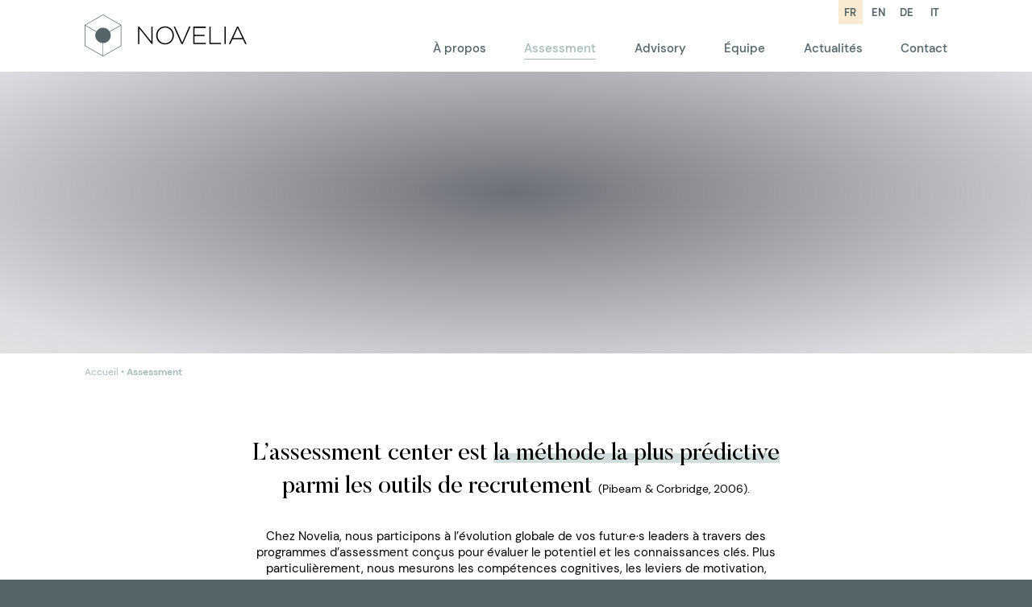

--- FILE ---
content_type: text/html; charset=UTF-8
request_url: https://novelia.ch/expertises/
body_size: 11539
content:
<!doctype html>
<html lang="fr-FR" class="no-js">
<head>
	<meta charset="UTF-8">
	<meta name="author" content="Mcube">
	<meta content="width=device-width,initial-scale=1.0,minimum-scale=1.0,shrink-to-fit=no" name="viewport">
	<link rel="apple-touch-icon" sizes="180x180" href="/apple-touch-icon.png">
	<link rel="icon" type="image/png" sizes="32x32" href="/favicon-32x32.png">
	<link rel="icon" type="image/png" sizes="16x16" href="/favicon-16x16.png">
	<link rel="manifest" href="/site.webmanifest">
	<link rel="mask-icon" href="/safari-pinned-tab.svg" color="#546669">
	<meta name="msapplication-TileColor" content="#f9ebd2">
	<meta name="theme-color" content="#ffffff">

	<meta name='robots' content='index, follow, max-image-preview:large, max-snippet:-1, max-video-preview:-1' />
<link rel="alternate" href="https://novelia.ch/expertises/" hreflang="fr" />
<link rel="alternate" href="https://novelia.ch/en/expertises/" hreflang="en" />
<link rel="alternate" href="https://novelia.ch/de/expertisen/" hreflang="de" />
<link rel="alternate" href="https://novelia.ch/it/perizie/" hreflang="it" />

<!-- Google Tag Manager for WordPress by gtm4wp.com -->
<script data-cfasync="false" data-pagespeed-no-defer>
	var gtm4wp_datalayer_name = "dataLayer";
	var dataLayer = dataLayer || [];
</script>
<!-- End Google Tag Manager for WordPress by gtm4wp.com -->
	<!-- This site is optimized with the Yoast SEO plugin v26.7 - https://yoast.com/wordpress/plugins/seo/ -->
	<title>L&#039;évaluation et le développement des talents - Novelia</title>
<link crossorigin data-rocket-preconnect href="https://www.google-analytics.com" rel="preconnect">
<link crossorigin data-rocket-preconnect href="https://www.googletagmanager.com" rel="preconnect"><link rel="preload" data-rocket-preload as="image" imagesrcset="https://novelia.ch/wp-content/uploads/2022/01/assessment-expertises-novelia-2.jpg.webp 3194w, https://novelia.ch/wp-content/uploads/2022/01/assessment-expertises-novelia-2-300x84.jpg.webp 300w, https://novelia.ch/wp-content/uploads/2022/01/assessment-expertises-novelia-2-1024x288.jpg.webp 1024w, https://novelia.ch/wp-content/uploads/2022/01/assessment-expertises-novelia-2-768x216.jpg.webp 768w, https://novelia.ch/wp-content/uploads/2022/01/assessment-expertises-novelia-2-1536x432.jpg.webp 1536w, https://novelia.ch/wp-content/uploads/2022/01/assessment-expertises-novelia-2-2048x576.jpg.webp 2048w" imagesizes="100vw" fetchpriority="high">
	<meta name="description" content="Chez Novelia, nous participons à l’évolution globale de vos futur.e.s leaders." />
	<link rel="canonical" href="https://novelia.ch/expertises/" />
	<meta property="og:locale" content="fr_FR" />
	<meta property="og:locale:alternate" content="en_GB" />
	<meta property="og:locale:alternate" content="de_DE" />
	<meta property="og:locale:alternate" content="it_IT" />
	<meta property="og:type" content="website" />
	<meta property="og:title" content="L&#039;évaluation et le développement des talents - Novelia" />
	<meta property="og:description" content="Chez Novelia, nous participons à l’évolution globale de vos futur.e.s leaders." />
	<meta property="og:url" content="https://novelia.ch/expertises/" />
	<meta property="og:site_name" content="Novelia" />
	<meta name="twitter:card" content="summary_large_image" />
	<script type="application/ld+json" class="yoast-schema-graph">{"@context":"https://schema.org","@graph":[{"@type":"CollectionPage","@id":"https://novelia.ch/expertises/","url":"https://novelia.ch/expertises/","name":"L'évaluation et le développement des talents - Novelia","isPartOf":{"@id":"https://novelia.ch/#website"},"description":"Chez Novelia, nous participons à l’évolution globale de vos futur.e.s leaders.","breadcrumb":{"@id":"https://novelia.ch/expertises/#breadcrumb"},"inLanguage":"fr-FR"},{"@type":"BreadcrumbList","@id":"https://novelia.ch/expertises/#breadcrumb","itemListElement":[{"@type":"ListItem","position":1,"name":"Accueil","item":"https://novelia.ch/"},{"@type":"ListItem","position":2,"name":"Assessment"}]},{"@type":"WebSite","@id":"https://novelia.ch/#website","url":"https://novelia.ch/","name":"Novelia","description":"","potentialAction":[{"@type":"SearchAction","target":{"@type":"EntryPoint","urlTemplate":"https://novelia.ch/?s={search_term_string}"},"query-input":{"@type":"PropertyValueSpecification","valueRequired":true,"valueName":"search_term_string"}}],"inLanguage":"fr-FR"}]}</script>
	<!-- / Yoast SEO plugin. -->



<style id='wp-img-auto-sizes-contain-inline-css' type='text/css'>
img:is([sizes=auto i],[sizes^="auto," i]){contain-intrinsic-size:3000px 1500px}
/*# sourceURL=wp-img-auto-sizes-contain-inline-css */
</style>
<style id='classic-theme-styles-inline-css' type='text/css'>
/*! This file is auto-generated */
.wp-block-button__link{color:#fff;background-color:#32373c;border-radius:9999px;box-shadow:none;text-decoration:none;padding:calc(.667em + 2px) calc(1.333em + 2px);font-size:1.125em}.wp-block-file__button{background:#32373c;color:#fff;text-decoration:none}
/*# sourceURL=/wp-includes/css/classic-themes.min.css */
</style>
<link data-minify="1" rel='stylesheet' id='mcube-styles-css' href='https://novelia.ch/wp-content/cache/min/1/wp-content/themes/novelia/dist/styles.css?ver=1763718985' type='text/css' media='all' />

<script type="text/javascript" src="https://novelia.ch/wp-includes/js/jquery/jquery.min.js?ver=3.7.1" id="jquery-core-js" data-rocket-defer defer></script>

<!-- Google Tag Manager for WordPress by gtm4wp.com -->
<!-- GTM Container placement set to footer -->
<script data-cfasync="false" data-pagespeed-no-defer type="text/javascript">
	var dataLayer_content = {"pagePostType":"expertise"};
	dataLayer.push( dataLayer_content );
</script>
<script data-cfasync="false" data-pagespeed-no-defer type="text/javascript">
(function(w,d,s,l,i){w[l]=w[l]||[];w[l].push({'gtm.start':
new Date().getTime(),event:'gtm.js'});var f=d.getElementsByTagName(s)[0],
j=d.createElement(s),dl=l!='dataLayer'?'&l='+l:'';j.async=true;j.src=
'//www.googletagmanager.com/gtm.js?id='+i+dl;f.parentNode.insertBefore(j,f);
})(window,document,'script','dataLayer','GTM-574TFQT');
</script>
<!-- End Google Tag Manager for WordPress by gtm4wp.com --><noscript><style id="rocket-lazyload-nojs-css">.rll-youtube-player, [data-lazy-src]{display:none !important;}</style></noscript>

	<style>
        :root {
            /*--cc-color-bg: red;*/
        }
	</style>
<style id='global-styles-inline-css' type='text/css'>
:root{--wp--preset--aspect-ratio--square: 1;--wp--preset--aspect-ratio--4-3: 4/3;--wp--preset--aspect-ratio--3-4: 3/4;--wp--preset--aspect-ratio--3-2: 3/2;--wp--preset--aspect-ratio--2-3: 2/3;--wp--preset--aspect-ratio--16-9: 16/9;--wp--preset--aspect-ratio--9-16: 9/16;--wp--preset--color--black: #000000;--wp--preset--color--cyan-bluish-gray: #abb8c3;--wp--preset--color--white: #ffffff;--wp--preset--color--pale-pink: #f78da7;--wp--preset--color--vivid-red: #cf2e2e;--wp--preset--color--luminous-vivid-orange: #ff6900;--wp--preset--color--luminous-vivid-amber: #fcb900;--wp--preset--color--light-green-cyan: #7bdcb5;--wp--preset--color--vivid-green-cyan: #00d084;--wp--preset--color--pale-cyan-blue: #8ed1fc;--wp--preset--color--vivid-cyan-blue: #0693e3;--wp--preset--color--vivid-purple: #9b51e0;--wp--preset--gradient--vivid-cyan-blue-to-vivid-purple: linear-gradient(135deg,rgb(6,147,227) 0%,rgb(155,81,224) 100%);--wp--preset--gradient--light-green-cyan-to-vivid-green-cyan: linear-gradient(135deg,rgb(122,220,180) 0%,rgb(0,208,130) 100%);--wp--preset--gradient--luminous-vivid-amber-to-luminous-vivid-orange: linear-gradient(135deg,rgb(252,185,0) 0%,rgb(255,105,0) 100%);--wp--preset--gradient--luminous-vivid-orange-to-vivid-red: linear-gradient(135deg,rgb(255,105,0) 0%,rgb(207,46,46) 100%);--wp--preset--gradient--very-light-gray-to-cyan-bluish-gray: linear-gradient(135deg,rgb(238,238,238) 0%,rgb(169,184,195) 100%);--wp--preset--gradient--cool-to-warm-spectrum: linear-gradient(135deg,rgb(74,234,220) 0%,rgb(151,120,209) 20%,rgb(207,42,186) 40%,rgb(238,44,130) 60%,rgb(251,105,98) 80%,rgb(254,248,76) 100%);--wp--preset--gradient--blush-light-purple: linear-gradient(135deg,rgb(255,206,236) 0%,rgb(152,150,240) 100%);--wp--preset--gradient--blush-bordeaux: linear-gradient(135deg,rgb(254,205,165) 0%,rgb(254,45,45) 50%,rgb(107,0,62) 100%);--wp--preset--gradient--luminous-dusk: linear-gradient(135deg,rgb(255,203,112) 0%,rgb(199,81,192) 50%,rgb(65,88,208) 100%);--wp--preset--gradient--pale-ocean: linear-gradient(135deg,rgb(255,245,203) 0%,rgb(182,227,212) 50%,rgb(51,167,181) 100%);--wp--preset--gradient--electric-grass: linear-gradient(135deg,rgb(202,248,128) 0%,rgb(113,206,126) 100%);--wp--preset--gradient--midnight: linear-gradient(135deg,rgb(2,3,129) 0%,rgb(40,116,252) 100%);--wp--preset--font-size--small: 13px;--wp--preset--font-size--medium: 20px;--wp--preset--font-size--large: 36px;--wp--preset--font-size--x-large: 42px;--wp--preset--spacing--20: 0.44rem;--wp--preset--spacing--30: 0.67rem;--wp--preset--spacing--40: 1rem;--wp--preset--spacing--50: 1.5rem;--wp--preset--spacing--60: 2.25rem;--wp--preset--spacing--70: 3.38rem;--wp--preset--spacing--80: 5.06rem;--wp--preset--shadow--natural: 6px 6px 9px rgba(0, 0, 0, 0.2);--wp--preset--shadow--deep: 12px 12px 50px rgba(0, 0, 0, 0.4);--wp--preset--shadow--sharp: 6px 6px 0px rgba(0, 0, 0, 0.2);--wp--preset--shadow--outlined: 6px 6px 0px -3px rgb(255, 255, 255), 6px 6px rgb(0, 0, 0);--wp--preset--shadow--crisp: 6px 6px 0px rgb(0, 0, 0);}:where(.is-layout-flex){gap: 0.5em;}:where(.is-layout-grid){gap: 0.5em;}body .is-layout-flex{display: flex;}.is-layout-flex{flex-wrap: wrap;align-items: center;}.is-layout-flex > :is(*, div){margin: 0;}body .is-layout-grid{display: grid;}.is-layout-grid > :is(*, div){margin: 0;}:where(.wp-block-columns.is-layout-flex){gap: 2em;}:where(.wp-block-columns.is-layout-grid){gap: 2em;}:where(.wp-block-post-template.is-layout-flex){gap: 1.25em;}:where(.wp-block-post-template.is-layout-grid){gap: 1.25em;}.has-black-color{color: var(--wp--preset--color--black) !important;}.has-cyan-bluish-gray-color{color: var(--wp--preset--color--cyan-bluish-gray) !important;}.has-white-color{color: var(--wp--preset--color--white) !important;}.has-pale-pink-color{color: var(--wp--preset--color--pale-pink) !important;}.has-vivid-red-color{color: var(--wp--preset--color--vivid-red) !important;}.has-luminous-vivid-orange-color{color: var(--wp--preset--color--luminous-vivid-orange) !important;}.has-luminous-vivid-amber-color{color: var(--wp--preset--color--luminous-vivid-amber) !important;}.has-light-green-cyan-color{color: var(--wp--preset--color--light-green-cyan) !important;}.has-vivid-green-cyan-color{color: var(--wp--preset--color--vivid-green-cyan) !important;}.has-pale-cyan-blue-color{color: var(--wp--preset--color--pale-cyan-blue) !important;}.has-vivid-cyan-blue-color{color: var(--wp--preset--color--vivid-cyan-blue) !important;}.has-vivid-purple-color{color: var(--wp--preset--color--vivid-purple) !important;}.has-black-background-color{background-color: var(--wp--preset--color--black) !important;}.has-cyan-bluish-gray-background-color{background-color: var(--wp--preset--color--cyan-bluish-gray) !important;}.has-white-background-color{background-color: var(--wp--preset--color--white) !important;}.has-pale-pink-background-color{background-color: var(--wp--preset--color--pale-pink) !important;}.has-vivid-red-background-color{background-color: var(--wp--preset--color--vivid-red) !important;}.has-luminous-vivid-orange-background-color{background-color: var(--wp--preset--color--luminous-vivid-orange) !important;}.has-luminous-vivid-amber-background-color{background-color: var(--wp--preset--color--luminous-vivid-amber) !important;}.has-light-green-cyan-background-color{background-color: var(--wp--preset--color--light-green-cyan) !important;}.has-vivid-green-cyan-background-color{background-color: var(--wp--preset--color--vivid-green-cyan) !important;}.has-pale-cyan-blue-background-color{background-color: var(--wp--preset--color--pale-cyan-blue) !important;}.has-vivid-cyan-blue-background-color{background-color: var(--wp--preset--color--vivid-cyan-blue) !important;}.has-vivid-purple-background-color{background-color: var(--wp--preset--color--vivid-purple) !important;}.has-black-border-color{border-color: var(--wp--preset--color--black) !important;}.has-cyan-bluish-gray-border-color{border-color: var(--wp--preset--color--cyan-bluish-gray) !important;}.has-white-border-color{border-color: var(--wp--preset--color--white) !important;}.has-pale-pink-border-color{border-color: var(--wp--preset--color--pale-pink) !important;}.has-vivid-red-border-color{border-color: var(--wp--preset--color--vivid-red) !important;}.has-luminous-vivid-orange-border-color{border-color: var(--wp--preset--color--luminous-vivid-orange) !important;}.has-luminous-vivid-amber-border-color{border-color: var(--wp--preset--color--luminous-vivid-amber) !important;}.has-light-green-cyan-border-color{border-color: var(--wp--preset--color--light-green-cyan) !important;}.has-vivid-green-cyan-border-color{border-color: var(--wp--preset--color--vivid-green-cyan) !important;}.has-pale-cyan-blue-border-color{border-color: var(--wp--preset--color--pale-cyan-blue) !important;}.has-vivid-cyan-blue-border-color{border-color: var(--wp--preset--color--vivid-cyan-blue) !important;}.has-vivid-purple-border-color{border-color: var(--wp--preset--color--vivid-purple) !important;}.has-vivid-cyan-blue-to-vivid-purple-gradient-background{background: var(--wp--preset--gradient--vivid-cyan-blue-to-vivid-purple) !important;}.has-light-green-cyan-to-vivid-green-cyan-gradient-background{background: var(--wp--preset--gradient--light-green-cyan-to-vivid-green-cyan) !important;}.has-luminous-vivid-amber-to-luminous-vivid-orange-gradient-background{background: var(--wp--preset--gradient--luminous-vivid-amber-to-luminous-vivid-orange) !important;}.has-luminous-vivid-orange-to-vivid-red-gradient-background{background: var(--wp--preset--gradient--luminous-vivid-orange-to-vivid-red) !important;}.has-very-light-gray-to-cyan-bluish-gray-gradient-background{background: var(--wp--preset--gradient--very-light-gray-to-cyan-bluish-gray) !important;}.has-cool-to-warm-spectrum-gradient-background{background: var(--wp--preset--gradient--cool-to-warm-spectrum) !important;}.has-blush-light-purple-gradient-background{background: var(--wp--preset--gradient--blush-light-purple) !important;}.has-blush-bordeaux-gradient-background{background: var(--wp--preset--gradient--blush-bordeaux) !important;}.has-luminous-dusk-gradient-background{background: var(--wp--preset--gradient--luminous-dusk) !important;}.has-pale-ocean-gradient-background{background: var(--wp--preset--gradient--pale-ocean) !important;}.has-electric-grass-gradient-background{background: var(--wp--preset--gradient--electric-grass) !important;}.has-midnight-gradient-background{background: var(--wp--preset--gradient--midnight) !important;}.has-small-font-size{font-size: var(--wp--preset--font-size--small) !important;}.has-medium-font-size{font-size: var(--wp--preset--font-size--medium) !important;}.has-large-font-size{font-size: var(--wp--preset--font-size--large) !important;}.has-x-large-font-size{font-size: var(--wp--preset--font-size--x-large) !important;}
/*# sourceURL=global-styles-inline-css */
</style>
<style id="rocket-lazyrender-inline-css">[data-wpr-lazyrender] {content-visibility: auto;}</style><meta name="generator" content="WP Rocket 3.19.4" data-wpr-features="wpr_defer_js wpr_minify_concatenate_js wpr_lazyload_iframes wpr_preconnect_external_domains wpr_automatic_lazy_rendering wpr_oci wpr_minify_css wpr_desktop" /></head>

<body class="archive post-type-archive post-type-archive-expertise wp-theme-novelia expertise-assessment-de-selection" onpageshow="onPageShow()">

<div  class="page-container">
	<div  id="IEAlertPopover">
	<div  class="background"></div>
	<div  class="box">

		<div class="text">
							Notre site web a détecté que vous utilisez un navigateur obsolète, cela peut vous empêcher d'accéder à toutes les informations ce site. Nous vous conseillons d'utiliser un navigateur récent tel que :
					</div>

		<ul class="browsers">
			<li><a href="https://www.google.com/chrome/" target="_blank">Google Chrome</a></li>
			<li><a href="https://www.mozilla.org/firefox/new/" target="_blank">Mozilla Firefox</a></li>
			<li><a href="https://www.microsoft.com/edge" target="_blank">Microsoft Edge</a></li>
			<li><a href="https://www.opera.com/fr" target="_blank">Opera</a></li>
		</ul>

		<div class="ie-buttons">
			<div id="IEAlertPopoverHide" class="ie-button">
									Ne plus afficher
							</div>
			<div id="IEAlertPopoverClose" class="ie-button">
									Fermer
							</div>
		</div>

	</div>
</div>


				<header  class="header-main">
		<div  class="container-fluid-px-mw">
			<div class="header-main__inner">
									<div class="header-main__logo">
						<a href="https://novelia.ch/" class="logo">
							<picture>
								<img src="https://novelia.ch/wp-content/themes/novelia/svg/logo-novelia.svg" alt="Novelia">
							</picture>
						</a>
					</div>
				
				<div class="navs">
					<span class="nav-main__trigger">
						<svg width="18" height="12" viewBox="0 0 18 12" xmlns="http://www.w3.org/2000/svg">
<path fill-rule="evenodd" clip-rule="evenodd" d="M18 0H0V2H18V0ZM0 5H18V7H0V5ZM0 10H18V12H0V10Z" />
</svg>

					</span>


											<nav class="nav-lang d-none d-md-flex">
							<ul>
																	<li class="lang-item lang-item-4 lang-item-fr current-lang lang-item-first">
										<a href="https://novelia.ch/expertises/">fr</a>
									</li>
																	<li class="lang-item lang-item-7 lang-item-en">
										<a href="https://novelia.ch/en/expertises/">en</a>
									</li>
																	<li class="lang-item lang-item-12 lang-item-de">
										<a href="https://novelia.ch/de/expertisen/">de</a>
									</li>
																	<li class="lang-item lang-item-101 lang-item-it">
										<a href="https://novelia.ch/it/perizie/">it</a>
									</li>
															</ul>
						</nav>
					
					<nav class="nav-main">
			<nav class="nav-lang d-md-none">
			<ul>
									<li class="lang-item lang-item-4 lang-item-fr current-lang lang-item-first">
						<a href="https://novelia.ch/expertises/">fr</a>
					</li>
									<li class="lang-item lang-item-7 lang-item-en">
						<a href="https://novelia.ch/en/expertises/">en</a>
					</li>
									<li class="lang-item lang-item-12 lang-item-de">
						<a href="https://novelia.ch/de/expertisen/">de</a>
					</li>
									<li class="lang-item lang-item-101 lang-item-it">
						<a href="https://novelia.ch/it/perizie/">it</a>
					</li>
							</ul>
		</nav>
	
	<span class="nav-main__close">
		<svg width="14" height="14" viewBox="0 0 14 14" fill="none" xmlns="http://www.w3.org/2000/svg">
<path fill-rule="evenodd" clip-rule="evenodd" d="M5.6 7L0 12.6L1.4 14L7 8.4L12.6 14L14 12.6L8.4 7L14 1.4L12.6 0L7 5.6L1.4 0L0 1.4L5.6 7Z" />
</svg>

	</span>

	<ul>
					<li class="menu-item--lev1  menu-item menu-item-type-post_type menu-item-object-page menu-item-187">
				<a href="https://novelia.ch/a-propos/" >
					<span>À propos</span>

				</a>

															</li>
					<li class="menu-item--lev1  menu-item menu-item-type-post_type_archive menu-item-object-expertise current-menu-item menu-item-301 menu-item-has-children">
				<a href="https://novelia.ch/expertises/" >
					<span>Assessment</span>

				</a>

													<ul>
													<li class="menu-item--lev2  menu-item menu-item-type-post_type menu-item-object-expertise menu-item-463">
								<a href="https://novelia.ch/expertises/assessment-de-selection/" >
									<span>Assessment de sélection</span>
								</a>
							</li>
													<li class="menu-item--lev2  menu-item menu-item-type-post_type menu-item-object-expertise menu-item-462">
								<a href="https://novelia.ch/expertises/assessment-de-developpement/" >
									<span>Assessment de développement</span>
								</a>
							</li>
													<li class="menu-item--lev2  menu-item menu-item-type-post_type menu-item-object-expertise menu-item-461">
								<a href="https://novelia.ch/expertises/assessment-de-groupe/" >
									<span>Assessment de groupe</span>
								</a>
							</li>
											</ul>
											</li>
					<li class="menu-item--lev1  menu-item menu-item-type-post_type menu-item-object-page menu-item-302">
				<a href="https://novelia.ch/advisory/" >
					<span>Advisory</span>

				</a>

															</li>
					<li class="menu-item--lev1  menu-item menu-item-type-post_type_archive menu-item-object-team_member menu-item-303">
				<a href="https://novelia.ch/equipe/" >
					<span>Équipe</span>

				</a>

															</li>
					<li class="menu-item--lev1  menu-item menu-item-type-post_type_archive menu-item-object-news menu-item-738">
				<a href="https://novelia.ch/actualites/" >
					<span>Actualités</span>

				</a>

															</li>
					<li class="menu-item--lev1  menu-item menu-item-type-post_type menu-item-object-page menu-item-304">
				<a href="https://novelia.ch/contact-2/" >
					<span>Contact</span>

				</a>

															</li>
			</ul>
</nav>


				</div>
			</div>
		</div>
	</header>
	
				
	
<div  class="banner-main">
	<div  class="banner-main__image lazyload">
				<picture>
<source type="image/webp" data-srcset="https://novelia.ch/wp-content/uploads/2022/01/assessment-expertises-novelia-2.jpg.webp 3194w, https://novelia.ch/wp-content/uploads/2022/01/assessment-expertises-novelia-2-300x84.jpg.webp 300w, https://novelia.ch/wp-content/uploads/2022/01/assessment-expertises-novelia-2-1024x288.jpg.webp 1024w, https://novelia.ch/wp-content/uploads/2022/01/assessment-expertises-novelia-2-768x216.jpg.webp 768w, https://novelia.ch/wp-content/uploads/2022/01/assessment-expertises-novelia-2-1536x432.jpg.webp 1536w, https://novelia.ch/wp-content/uploads/2022/01/assessment-expertises-novelia-2-2048x576.jpg.webp 2048w" sizes="100vw"/>
<img sizes="100vw" alt="" data-src="https://novelia.ch/wp-content/uploads/2022/01/assessment-expertises-novelia-2.jpg" data-srcset="https://novelia.ch/wp-content/uploads/2022/01/assessment-expertises-novelia-2.jpg 3194w, https://novelia.ch/wp-content/uploads/2022/01/assessment-expertises-novelia-2-300x84.jpg 300w, https://novelia.ch/wp-content/uploads/2022/01/assessment-expertises-novelia-2-1024x288.jpg 1024w, https://novelia.ch/wp-content/uploads/2022/01/assessment-expertises-novelia-2-768x216.jpg 768w, https://novelia.ch/wp-content/uploads/2022/01/assessment-expertises-novelia-2-1536x432.jpg 1536w, https://novelia.ch/wp-content/uploads/2022/01/assessment-expertises-novelia-2-2048x576.jpg 2048w" class="lazyload appear-on-load"/>
</picture>

	</div>

	<div  class="banner-main__text">
		<div class="banner-title" data-text-appear="">
			Expertise-clé&nbsp;: Assessments
		</div>

									<h1 class="banner-h1" data-text-appear="">
						Assessment center et évaluation du potentiel – des assessments fiables pour sélectionner, développer et accompagner vos talents
							</h1>
						</div>
</div>
	
		<div  class="container-fluid-px-mw">
		<nav class="breadcrumbs" id="nav-breadcrumb" data-aos="opacity"><span><span><a href="https://novelia.ch/">Accueil</a></span> • <span class="breadcrumb_last" aria-current="page">Assessment</span></span></nav>
	</div>


	
	<div  class="blocks">
					<div  class="block block-theme-default" data-aos="opacity">
	
	<div  class="container-fluid-px-mw">
		<div class="py-one-half py-md-default">
			<div class="row justify-content-center">
				<div class="col-lg-8" data-aos="fade-up" data-aos-delay="0">

					<div class="rich-text">
						<blockquote>
<p style="text-align: center;">L’assessment center est <span class="underline">la méthode la plus prédictive</span> parmi les outils de recrutement <span style="font-family: 'DM Sans', sans-serif, sans-serif; font-size: 14px; text-align: var(--bs-body-text-align);">(Pibeam &amp; Corbridge, 2006).</span></p>
</blockquote>
<p style="text-align: center;">Chez Novelia, nous participons à l’évolution globale de vos futur·e·s leaders à travers des programmes d’assessment conçus pour évaluer le potentiel et les connaissances clés. Plus particulièrement, nous mesurons les compétences cognitives, les leviers de motivation, l’adéquation avec la culture d’entreprise et les ressources psychologiques dont dispose chaque personne.</p>
<p style="text-align: center;">Nous focalisons nos assessments sur <strong>les Soft Skills les plus recherchés aujourd&rsquo;hui</strong> en entreprise, et mettons ces savoir-faire en lien avec les besoins stratégiques actuels et futurs de votre organisation.</p>
<p style="text-align: center;">La séniorité et la compétence de nos consultant·e·s permettent d’analyser le contexte de vos contraintes de manière fine et pertinente, puis de vous proposer <strong>des</strong> <strong>solutions</strong> personnalisées, adaptées à vos attentes. Nous comprenons la culture de votre organisation et vous apportons une vision claire de la capacité d’un·e candidat·e à évoluer durablement dans votre environnement.</p>
<p style="text-align: center;">Nous offrons <strong>une expérience d’assessment enrichissante</strong> à vos candidat·e·s et collaborateur·trice·s, qui les inscrit dans une dynamique de développement positive tout en valorisant votre organisation et sa marque employeur.</p>

					</div>
				</div>
			</div>
		</div>
	</div>
</div>					<div  class="block block-theme-taupe" data-aos="opacity">
		<div  class="container-fluid-px-mw">
			<div class="py-one-half py-md-default">
				<div class="text-center">
											<h2>Nos types d’assessments&nbsp;: sélection, développement et groupe</h2>
					
									</div>

				<ul class="listing-expertises mt-half">
											<li class="card">
							<div class="row gy-3 justify-content-between">
								<div class="col-md-3">
									<a href="https://novelia.ch/expertises/assessment-de-selection/" class="stretched-link">Assessment de sélection</a>
								</div>
								<div class="col-md-5">
																			<div class="rich-text">
											<p>L'assessment de sélection permet d'évaluer les compétences de candidat∙e∙s finalistes à un poste clé de manière fiable et objective, et de vérifier leur adéquation au niveau d'exigence.</p>
										</div>
																	</div>
								<div class="col-md-3 text-center text-md-end">
									<span class="btn btn-mobile-smaller">
										Découvrir
									</span>
								</div>
							</div>
						</li>
											<li class="card">
							<div class="row gy-3 justify-content-between">
								<div class="col-md-3">
									<a href="https://novelia.ch/expertises/assessment-de-developpement/" class="stretched-link">Assessment de développement</a>
								</div>
								<div class="col-md-5">
																			<div class="rich-text">
											<p>L'assessment de développement est la solution idéale pour optimiser le potentiel de vos collaborateurs. Si les exigences professionnelles évoluent, il est essentiel que les compétences de chacun évoluent également.</p>
										</div>
																	</div>
								<div class="col-md-3 text-center text-md-end">
									<span class="btn btn-mobile-smaller">
										Découvrir
									</span>
								</div>
							</div>
						</li>
											<li class="card">
							<div class="row gy-3 justify-content-between">
								<div class="col-md-3">
									<a href="https://novelia.ch/expertises/assessment-de-groupe/" class="stretched-link">Assessment de groupe</a>
								</div>
								<div class="col-md-5">
																			<div class="rich-text">
											<p>L'assessment de groupe s'inscrit dans des projets de mobilité et de promotion interne, d'optimisation des compétences et de la collaboration au sein des équipes.</p>
										</div>
																	</div>
								<div class="col-md-3 text-center text-md-end">
									<span class="btn btn-mobile-smaller">
										Découvrir
									</span>
								</div>
							</div>
						</li>
									</ul>
			</div>
		</div>
	</div>
						
<div  class="block block-theme-default" data-aos="opacity">

	
	<div class="py-one-half py-md-default">
		<div  class="container-fluid-px-mw">

			<div class="row g-3 justify-content-between align-items-start" data-aos="fade-up-stagger">
				<div class="col-md-6" data-stagger>
					<div class="rich-text__left">
						<div class="rich-text">
							<p class="p-title"><span class="bigger">Une approche standardisée et des outils validés scientifiquement pour un résultat qualitatif</span><br />
<span class="bigger">Une méthode rigoureuse et une organisation flexible</span></p>
<p>L&rsquo;assessment center utilise divers outils validés scientifiquement pour évaluer l&rsquo;écart entre les compétences comportementales attendues pour une fonction donnée et celles dont fait preuve un∙e candidat∙e. En <span class="underline">effet,</span> la combinaison de plusieurs outils de sélection a une validité prédictive meilleure que les outils pris séparément (Robertson &amp; Smith, 2001).</p>
<p>Novelia met en place un programme sur mesure, dépendant des besoins spécifiques du client. Chaque mandat d&rsquo;assessment est unique, et nécessite une analyse et préparation spécifiques. Nos exercices ont pour vocation d’être les plus représentatifs possible de la réalité future de la fonction.</p>
<p>Novelia construit ses assessments sur la base d&rsquo;un référentiel de compétences clés en lien avec les besoins du marché et à la pointe de la recherche en sciences des comportements. Nous évaluons les compétences qui seront les plus recherchées dans les entreprises de demain.</p>

						</div>
					</div>
				</div>

				<div class="col-md-6" data-stagger>
					<div class="rich-text__right">
						<div class="rich-text">
							<p><picture>
<source type="image/webp" srcset="https://novelia.ch/wp-content/uploads/2022/02/schema-methodology-en-300x259.png.webp 300w, https://novelia.ch/wp-content/uploads/2022/02/schema-methodology-en-1024x883.png.webp 1024w, https://novelia.ch/wp-content/uploads/2022/02/schema-methodology-en-768x662.png.webp 768w, https://novelia.ch/wp-content/uploads/2022/02/schema-methodology-en.png.webp 1444w" sizes="auto, (max-width: 300px) 100vw, 300px"/>
<img loading="lazy" decoding="async" src="https://novelia.ch/wp-content/uploads/2022/02/schema-methodology-en-300x259.png" alt="" width="300" height="259" srcset="https://novelia.ch/wp-content/uploads/2022/02/schema-methodology-en-300x259.png 300w, https://novelia.ch/wp-content/uploads/2022/02/schema-methodology-en-1024x883.png 1024w, https://novelia.ch/wp-content/uploads/2022/02/schema-methodology-en-768x662.png 768w, https://novelia.ch/wp-content/uploads/2022/02/schema-methodology-en.png 1444w" sizes="auto, (max-width: 300px) 100vw, 300px" class="alignnone size-medium wp-image-596"/>
</picture>
</p>

						</div>
					</div>
				</div>
			</div>

		</div>	</div></div>				<div data-wpr-lazyrender="1" class="block block-theme-light-green" data-aos="opacity">
	<div class="container">
		<div class="py-one-half py-md-default">
			<div class="row justify-content-center">
				<div class="col-lg-10 col-xl-9">
					<div class="row gx-3 gy-4 justify-content-center">
													<div class="col-md-6">
								<div class="schema-item schema-item-1 schema-arrow" data-item="1" data-aos data-aos-delay="0">
									<h3>Analyse initiale</h3>

									<div class="rich-text">
										<p>Etape 1<br />
Évaluation de la demande du client<br />
et des besoins spécifiques</p>
<p>Analyse de la fonction, de ses enjeux, de la culture et des valeurs organisationnelles</p>
<p>Définition d’un référentiel de compétences clés et des qualités personnelles nécessaires à la réussite</p>
<p>Base de tout assessment center, cette étape définit les critères d’évaluation du potentiel</p>

									</div>
								</div>
							</div>
																			<div class="col-md-6">
								<div class="schema-item schema-item-2 schema-arrow" data-item="2" data-aos data-aos-delay="75">
									<h3>Préparation et définition des critères</h3>

									<div class="rich-text">
										<p>Etape 2<br />
Définition d’un assessment center<br />
sur mesure</p>
<p>Rédaction de mises en situations personnalisées</p>
<p>Sélection d’outils et d’intervenants externes</p>
<p>Passation de questionnaires et tests psychométriques multidimensionnels</p>
<p>Garantir la fiabilité scientifique et la cohérence des outils d’évaluation</p>

									</div>
								</div>
							</div>
																			<div class="col-md-9">
								<div class="schema-item schema-item-3 schema-arrow" data-item="3" data-aos data-aos-delay="150">
									<h3>Mise en situation en assessment center</h3>

									<div class="rich-text">
										<p>Etape 3<br />
Réalisation selon les standards de SQS/Swiss Assessment (certification en cours)</p>
<p>Réalisation et feedback par des assesseurs formés et expérimentés</p>
<p>Expérience enrichissante et positive pour les participant∙e∙s</p>
<p>Garantir la fiabilité scientifique et la cohérence des outils d’évaluation</p>

									</div>
								</div>
							</div>
																			<div class="col-md-6">
								<div class="schema-item schema-item-2 schema-arrow" data-item="4" data-aos data-aos-delay="225">
									<h3>Évaluation des compétences et du potentiel</h3>

									<div class="rich-text">
										<p>Etape 4<br />
Double évaluation des compétences</p>
<p>Principe du double regard et échelle de consensus</p>
<p>Analyse SWOT et recommandations</p>
<p>Pragmatisme et orientation entreprise dans notre analyse</p>
<p>Rédaction d’un rapport clair et structuré</p>
<p>Analyse objective des compétences comportementales et du potentiel</p>

									</div>
								</div>
							</div>
																			<div class="col-md-6">
								<div class="schema-item schema-item-1 schema-arrow" data-item="5" data-aos data-aos-delay="300">
									<h3>Restitution détaillée et feedback personnalisé</h3>

									<div class="rich-text">
										<p>Etape 5<br />
Remise et présentation détaillée du rapport d’assessment au client</p>
<p>Prise de position</p>
<p>Discussion et recommandations</p>
<p>Debriefing avec chaque∙s candidat∙e∙s</p>
<p>Feedback constructif et valorisation de la marque employeur</p>

									</div>
								</div>
							</div>
																			<div class="col-md-9">
								<div class="schema-item schema-item-3" data-item="6" data-aos data-aos-delay="375">
									<h3>Suivi et accompagnement post-assessment</h3>

									<div class="rich-text">
										<p>Analyse de la validité sociale et critérielle</p>
<p>Réalisation d’autres assessments standardisés<br />
et comparables, si souhaité, avec d’autres candidat∙e∙s</p>
<p>Amélioration continue du processus</p>
<p>Accompagnement post-assessment et suivi du développement des talents</p>

									</div>
								</div>
							</div>
											</div>
				</div>
			</div>
		</div>
	</div>
</div>
</div>				<div data-wpr-lazyrender="1" class="block block-theme-default" data-aos="opacity">
	
	<div class="container-fluid-px-mw">
		<div class="py-one-half py-md-default">
			<div class="row justify-content-center">
				<div class="col-lg-8" data-aos="fade-up" data-aos-delay="0">

					<div class="rich-text">
						<h2 style="text-align: center;">Présents à Lausanne, Genève, Berne, Lugano, Milan, Rome, Paris et Vienne nos experts accompagnent les entreprises suisses et internationales dans leurs projets de développement des talents et de gestion stratégique du capital humain.</h2>

					</div>
				</div>
			</div>
		</div>
	</div>
</div>		</div>

			<div data-wpr-lazyrender="1" class="block block-theme-creme next-link" data-aos="opacity">
	<div class="container-fluid-px-mw">
		<div  class="py-default py-md-half text-center">
							<p class="suptitle">Découvrir</p>
						<a href="https://novelia.ch/a-propos/" class="stretched-link">
				<span>Novelia</span>
			</a>
			
			<span class="arrow">
				<svg width="10" height="7" viewBox="0 0 10 7" xmlns="http://www.w3.org/2000/svg">
	<path d="M9.90637 3.24661L7.24986 0.114988C7.12583 -0.0272775 6.9249 -0.0437636 6.7803 0.10062C6.65102 0.229696 6.6478 0.481438 6.76735 0.621603L8.89982 3.1315L0.33207 3.1315C0.148668 3.1315 0 3.29644 0 3.49992C0 3.7034 0.148668 3.86836 0.33207 3.86836L8.89982 3.86836L6.76735 6.37826C6.64782 6.51841 6.6563 6.76396 6.7803 6.89922C6.91122 7.04202 7.12773 7.02931 7.24986 6.88486L9.90637 3.75324C9.98443 3.6683 9.99869 3.5865 10 3.49999C10 3.41474 9.95353 3.30154 9.90637 3.24661Z" />
</svg>

			</span>
		</div>
	</div>
</div>
	

			<footer data-wpr-lazyrender="1" class="footer-main">

	<div class="container-fluid-px-mw">
		<div  class="footer-top py-one-half pt-md-three-quarters pb-md-half">
			<div class="row gy-3">
				<div class="col-md-6 col-lg-4 order-md-2">
											<span class="footer-title">
							Plan du site
						</span>

						<nav class="nav-footer">
							<ul>
																	<li class="menu-item--lev1  menu-item menu-item-type-post_type menu-item-object-page menu-item-262">
										<a href="https://novelia.ch/a-propos/"
										   >
											<span>À propos</span>
										</a>
									</li>
																	<li class="menu-item--lev1  menu-item menu-item-type-post_type menu-item-object-page menu-item-273">
										<a href="https://novelia.ch/advisory/"
										   >
											<span>Advisory</span>
										</a>
									</li>
																	<li class="menu-item--lev1  menu-item menu-item-type-post_type_archive menu-item-object-team_member menu-item-274">
										<a href="https://novelia.ch/equipe/"
										   >
											<span>Équipe</span>
										</a>
									</li>
																	<li class="menu-item--lev1  menu-item menu-item-type-post_type_archive menu-item-object-news menu-item-739">
										<a href="https://novelia.ch/actualites/"
										   >
											<span>Actualités</span>
										</a>
									</li>
																	<li class="menu-item--lev1  menu-item menu-item-type-post_type menu-item-object-expertise menu-item-263">
										<a href="https://novelia.ch/expertises/assessment-de-groupe/"
										   >
											<span>Assessment de groupe</span>
										</a>
									</li>
																	<li class="menu-item--lev1  menu-item menu-item-type-post_type menu-item-object-expertise menu-item-264">
										<a href="https://novelia.ch/expertises/assessment-de-developpement/"
										   >
											<span>Assessment de développement</span>
										</a>
									</li>
																	<li class="menu-item--lev1  menu-item menu-item-type-post_type menu-item-object-expertise menu-item-265">
										<a href="https://novelia.ch/expertises/assessment-de-selection/"
										   >
											<span>Assessment de sélection</span>
										</a>
									</li>
																	<li class="menu-item--lev1  menu-item menu-item-type-post_type menu-item-object-page menu-item-272">
										<a href="https://novelia.ch/contact-2/"
										   >
											<span>Contact</span>
										</a>
									</li>
															</ul>
						</nav>
									</div>

				<div class="col-md-3 col-lg-4 order-md-1">
					<div class="footer-text text-end text-md-start">
													<span class="footer-title">Nos bureaux</span>
						
													<ul class="footer-office">
																	<li><p>LAUSANNE<br />
Rue Beau-Séjour 15<br />
1003 Lausanne </p>
</li>
																	<li><p>GENEVE<br />
Rue de Coutance 10<br />
1201 Genève</p>
</li>
																	<li><p>BERN<br />
Münzgraben 2<br />
3011 Bern</p>
</li>
																	<li><p>LUGANO<br />
Via Canova 1<br />
6900 Lugano</p>
</li>
																	<li><p>MILANO<br />
Via San Paolo 1<br />
20121 Milano</p>
</li>
																	<li><p>ROMA<br />
Via Leonida Bissolati 54<br />
00187 Roma</p>
</li>
																	<li><p>PARIS<br />
43 Avenue Hoche<br />
75008 Paris</p>
</li>
																	<li><p>WIEN<br />
Kärntner Straße 9/6<br />
1010 Wien</p>
</li>
															</ul>
						
													<p>
																	<a href="tel:+41 21 351 02 02">+41 21 351 02 02</a>
																<br>																	<a href="mailto:info@novelia.ch">info@novelia.ch</a>
															</p>
											</div>
				</div>

				<div class="col-md-3 offset-lg-1  order-3">
					<div class="footer-main__logo">
						<a href="https://novelia.ch/" class="logo">
							<picture>
								<img src="https://novelia.ch/wp-content/themes/novelia/svg/logo-novelia-alt.svg"
								     alt="Novelia">
							</picture>
						</a>
					</div>
										
											<div class="footer-partners mt-3">
															<span class="footer-title">Nos partenaires</span>
														<div class="partners-logos row gap-3 mt-2">
																																					<div class="partner-logo h-auto">
																							<img src="https://novelia.ch/wp-content/uploads/2025/10/fizzylemon-logo-rgb-02.png"
													 alt="Partenaire">
																					</div>
																																														<div class="partner-logo h-auto">
																							<picture>
<source type="image/webp" srcset="https://novelia.ch/wp-content/uploads/2025/10/image005-3.png.webp"/>
<img src="https://novelia.ch/wp-content/uploads/2025/10/image005-3.png" alt="Partenaire"/>
</picture>

																					</div>
																								</div>
						</div>
									</div>
			</div>
		</div>

		<div  class="footer-bottom py-half py-md-quarter">
			<div class="row justify-content-between align-items-center">
				<div class="col-3">
					<nav class="nav-social">
						<ul>
							
							
															<li>
									<a href="https://www.linkedin.com/company/novelia-sa/" title="linkedin" target="_blank" rel="nofollow">
										<svg version="1.1" id="Calque_1" xmlns="http://www.w3.org/2000/svg" xmlns:xlink="http://www.w3.org/1999/xlink" x="0px" y="0px"
	 viewBox="0 0 32 32" style="enable-background:new 0 0 32 32;" xml:space="preserve">

<g id="Symbols">
	<g id="FOOTER" transform="translate(-260.000000, -229.000000)">
		<g id="__FOOTER-TOP">
			<g transform="translate(145.000000, 74.000000)">
				<g id="_Left" transform="translate(0.000000, 2.000000)">
					<g id="Social-links" transform="translate(20.000000, 145.000000)">
						<g id="linkedin-link" transform="translate(86.000000, 0.000000)">
							<path id="linkedin" d="M16.2,11.8c0,2-1.6,3.6-3.6,3.6c-2,0-3.6-1.6-3.6-3.6s1.6-3.6,3.6-3.6
								C14.6,8.2,16.2,9.8,16.2,11.8L16.2,11.8z M9,39.8h6.9V18.9H9V39.8z M41,27.8v12h-6.9V28.6c0-2.8-1-4.7-3.5-4.7
								c-1.9,0-3.1,1.3-3.6,2.5c-0.2,0.4-0.2,1.1-0.2,1.7v11.7h-6.9c0,0,0.1-18.9,0-20.9h6.9v3c0,0,0,0,0,0.1h0v-0.1
								c0.9-1.4,2.6-3.5,6.3-3.5C37.6,18.4,41,21.4,41,27.8L41,27.8z"/>
						</g>
					</g>
				</g>
			</g>
		</g>
	</g>
</g>
</svg>

									</a>
								</li>
							
							
													</ul>
					</nav>
				</div>

				<div class="col-9">
					<div class="footer-bottom__copyrights">
						<ul>

															<li>
									<a href="https://novelia.ch/mentions-legales/">
										Mentions légales
									</a>
								</li>
							
							
							<li>
								<span>
									&copy; 2026 Novelia
								</span>
							</li>
						</ul>
					</div>
				</div>
			</div>
		</div></footer>
	</div>

<div data-wpr-lazyrender="1" class="page-transition"></div>
<script type="speculationrules">
{"prefetch":[{"source":"document","where":{"and":[{"href_matches":"/*"},{"not":{"href_matches":["/wp-*.php","/wp-admin/*","/wp-content/uploads/*","/wp-content/*","/wp-content/plugins/*","/wp-content/themes/novelia/*","/*\\?(.+)"]}},{"not":{"selector_matches":"a[rel~=\"nofollow\"]"}},{"not":{"selector_matches":".no-prefetch, .no-prefetch a"}}]},"eagerness":"conservative"}]}
</script>

<!-- GTM Container placement set to footer -->
<!-- Google Tag Manager (noscript) -->
				<noscript><iframe src="https://www.googletagmanager.com/ns.html?id=GTM-574TFQT" height="0" width="0" style="display:none;visibility:hidden" aria-hidden="true"></iframe></noscript>
<!-- End Google Tag Manager (noscript) -->












<script>window.lazyLoadOptions={elements_selector:"iframe[data-lazy-src]",data_src:"lazy-src",data_srcset:"lazy-srcset",data_sizes:"lazy-sizes",class_loading:"lazyloading",class_loaded:"lazyloaded",threshold:300,callback_loaded:function(element){if(element.tagName==="IFRAME"&&element.dataset.rocketLazyload=="fitvidscompatible"){if(element.classList.contains("lazyloaded")){if(typeof window.jQuery!="undefined"){if(jQuery.fn.fitVids){jQuery(element).parent().fitVids()}}}}}};window.addEventListener('LazyLoad::Initialized',function(e){var lazyLoadInstance=e.detail.instance;if(window.MutationObserver){var observer=new MutationObserver(function(mutations){var image_count=0;var iframe_count=0;var rocketlazy_count=0;mutations.forEach(function(mutation){for(var i=0;i<mutation.addedNodes.length;i++){if(typeof mutation.addedNodes[i].getElementsByTagName!=='function'){continue}
if(typeof mutation.addedNodes[i].getElementsByClassName!=='function'){continue}
images=mutation.addedNodes[i].getElementsByTagName('img');is_image=mutation.addedNodes[i].tagName=="IMG";iframes=mutation.addedNodes[i].getElementsByTagName('iframe');is_iframe=mutation.addedNodes[i].tagName=="IFRAME";rocket_lazy=mutation.addedNodes[i].getElementsByClassName('rocket-lazyload');image_count+=images.length;iframe_count+=iframes.length;rocketlazy_count+=rocket_lazy.length;if(is_image){image_count+=1}
if(is_iframe){iframe_count+=1}}});if(image_count>0||iframe_count>0||rocketlazy_count>0){lazyLoadInstance.update()}});var b=document.getElementsByTagName("body")[0];var config={childList:!0,subtree:!0};observer.observe(b,config)}},!1)</script><script data-no-minify="1" async src="https://novelia.ch/wp-content/plugins/wp-rocket/assets/js/lazyload/17.8.3/lazyload.min.js"></script>
<div  id="arrowtojs" style="display:none;"><svg width="10" height="7" viewBox="0 0 10 7" xmlns="http://www.w3.org/2000/svg">
	<path d="M9.90637 3.24661L7.24986 0.114988C7.12583 -0.0272775 6.9249 -0.0437636 6.7803 0.10062C6.65102 0.229696 6.6478 0.481438 6.76735 0.621603L8.89982 3.1315L0.33207 3.1315C0.148668 3.1315 0 3.29644 0 3.49992C0 3.7034 0.148668 3.86836 0.33207 3.86836L8.89982 3.86836L6.76735 6.37826C6.64782 6.51841 6.6563 6.76396 6.7803 6.89922C6.91122 7.04202 7.12773 7.02931 7.24986 6.88486L9.90637 3.75324C9.98443 3.6683 9.99869 3.5865 10 3.49999C10 3.41474 9.95353 3.30154 9.90637 3.24661Z" />
</svg>
</div>
<script src="https://novelia.ch/wp-content/cache/min/1/383919d1f75a273d882323a3e21a15a0.js" data-minify="1" data-rocket-defer defer></script></body>
</html>

<!-- This website is like a Rocket, isn't it? Performance optimized by WP Rocket. Learn more: https://wp-rocket.me - Debug: cached@1768407670 -->

--- FILE ---
content_type: text/css; charset=utf-8
request_url: https://novelia.ch/wp-content/cache/min/1/wp-content/themes/novelia/dist/styles.css?ver=1763718985
body_size: 38921
content:
@charset "UTF-8";:root{--spacer:calc(18px + 6.8vw);--container-fluid-max-width:2000px;--header_height:4.5rem}@media (min-width:768px){:root{--header_height:6rem}}@font-face{font-family:"Butler";src:local(""),url(/wp-content/themes/novelia/fonts/Butler.woff2) format("woff2"),url(/wp-content/themes/novelia/fonts/Butler.woff) format("woff");font-weight:400;font-style:normal;font-display:swap}@font-face{font-family:"Butler";src:local(""),url(/wp-content/themes/novelia/fonts/Butler-Bold.woff2) format("woff2"),url(/wp-content/themes/novelia/fonts/Butler-Bold.woff) format("woff");font-weight:700;font-style:normal;font-display:swap}@font-face{font-family:"DM Sans";src:local(""),url(/wp-content/themes/novelia/fonts/dm-sans-v6-latin-regular.woff2) format("woff2"),url(/wp-content/themes/novelia/fonts/dm-sans-v6-latin-regular.woff) format("woff");font-weight:400;font-style:normal;font-display:swap}@font-face{font-family:"DM Sans";src:local(""),url(/wp-content/themes/novelia/fonts/dm-sans-v6-latin-italic.woff2) format("woff2"),url(/wp-content/themes/novelia/fonts/dm-sans-v6-latin-italic.woff) format("woff");font-weight:400;font-style:italic;font-display:swap}@font-face{font-family:"DM Sans";src:local(""),url(/wp-content/themes/novelia/fonts/dm-sans-v6-latin-500.woff2) format("woff2"),url(/wp-content/themes/novelia/fonts/dm-sans-v6-latin-500.woff) format("woff");font-weight:500;font-style:normal;font-display:swap}@font-face{font-family:"DM Sans";src:local(""),url(/wp-content/themes/novelia/fonts/dm-sans-v6-latin-700.woff2) format("woff2"),url(/wp-content/themes/novelia/fonts/dm-sans-v6-latin-700.woff) format("woff");font-weight:700;font-style:normal;font-display:swap}*,*::before,*::after{-webkit-box-sizing:border-box;box-sizing:border-box}@media (prefers-reduced-motion:no-preference){:root{scroll-behavior:smooth}}body{margin:0;font-family:var(--bs-body-font-family);font-size:var(--bs-body-font-size);font-weight:var(--bs-body-font-weight);line-height:var(--bs-body-line-height);color:var(--bs-body-color);text-align:var(--bs-body-text-align);background-color:var(--bs-body-bg);-webkit-text-size-adjust:100%;-webkit-tap-highlight-color:rgba(0,0,0,0)}hr{margin:2rem 0;color:inherit;border:0;border-top:var(--bs-border-width) solid;opacity:.25}h6,.h6,h5,.h5,h4,.h4,h3,.h3,h2,.h2,h1,.h1{margin-top:0;margin-bottom:1rem;font-weight:500;line-height:1.2;color:var(--bs-heading-color)}h1,.h1{font-size:calc(1.375rem + 1.5vw)}@media (min-width:1200px){h1,.h1{font-size:2.5rem}}h2,.h2{font-size:calc(1.325rem + 0.9vw)}@media (min-width:1200px){h2,.h2{font-size:2rem}}h3,.h3{font-size:calc(1.3rem + 0.6vw)}@media (min-width:1200px){h3,.h3{font-size:1.75rem}}h4,.h4{font-size:calc(1.275rem + 0.3vw)}@media (min-width:1200px){h4,.h4{font-size:1.5rem}}h5,.h5{font-size:1.25rem}h6,.h6{font-size:1rem}p{margin-top:0;margin-bottom:1rem}abbr[title]{-webkit-text-decoration:underline dotted;text-decoration:underline dotted;cursor:help;-webkit-text-decoration-skip-ink:none;text-decoration-skip-ink:none}address{margin-bottom:1rem;font-style:normal;line-height:inherit}ol,ul{padding-left:2rem}ol,ul,dl{margin-top:0;margin-bottom:1rem}ol ol,ul ul,ol ul,ul ol{margin-bottom:0}dt{font-weight:700}dd{margin-bottom:.5rem;margin-left:0}blockquote{margin:0 0 1rem}b,strong{font-weight:bolder}small,.small{font-size:.875em}mark,.mark{padding:.1875em;color:var(--bs-highlight-color);background-color:var(--bs-highlight-bg)}sub,sup{position:relative;font-size:.75em;line-height:0;vertical-align:baseline}sub{bottom:-.25em}sup{top:-.5em}a{color:rgba(var(--bs-link-color-rgb),var(--bs-link-opacity,1));text-decoration:underline}a:hover{--bs-link-color-rgb:var(--bs-link-hover-color-rgb)}a:not([href]):not([class]),a:not([href]):not([class]):hover{color:inherit;text-decoration:none}pre,code,kbd,samp{font-family:var(--bs-font-monospace);font-size:1em}pre{display:block;margin-top:0;margin-bottom:1rem;overflow:auto;font-size:.875em}pre code{font-size:inherit;color:inherit;word-break:normal}code{font-size:.875em;color:var(--bs-code-color);word-wrap:break-word}a>code{color:inherit}kbd{padding:.1875rem .375rem;font-size:.875em;color:var(--bs-body-bg);background-color:var(--bs-body-color);border-radius:.25rem}kbd kbd{padding:0;font-size:1em}figure{margin:0 0 1rem}img,svg{vertical-align:middle}table{caption-side:bottom;border-collapse:collapse}caption{padding-top:.5rem;padding-bottom:.5rem;color:var(--bs-secondary-color);text-align:left}th{text-align:inherit;text-align:-webkit-match-parent}thead,tbody,tfoot,tr,td,th{border-color:inherit;border-style:solid;border-width:0}label{display:inline-block}button{border-radius:0}button:focus:not(:focus-visible){outline:0}input,button,select,optgroup,textarea{margin:0;font-family:inherit;font-size:inherit;line-height:inherit}button,select{text-transform:none}[role=button]{cursor:pointer}select{word-wrap:normal}select:disabled{opacity:1}[list]:not([type=date]):not([type=datetime-local]):not([type=month]):not([type=week]):not([type=time])::-webkit-calendar-picker-indicator{display:none!important}button,[type=button],[type=reset],[type=submit]{-webkit-appearance:button}button:not(:disabled),[type=button]:not(:disabled),[type=reset]:not(:disabled),[type=submit]:not(:disabled){cursor:pointer}::-moz-focus-inner{padding:0;border-style:none}textarea{resize:vertical}fieldset{min-width:0;padding:0;margin:0;border:0}legend{float:left;width:100%;padding:0;margin-bottom:.5rem;line-height:inherit;font-size:calc(1.275rem + 0.3vw)}@media (min-width:1200px){legend{font-size:1.5rem}}legend+*{clear:left}::-webkit-datetime-edit-fields-wrapper,::-webkit-datetime-edit-text,::-webkit-datetime-edit-minute,::-webkit-datetime-edit-hour-field,::-webkit-datetime-edit-day-field,::-webkit-datetime-edit-month-field,::-webkit-datetime-edit-year-field{padding:0}::-webkit-inner-spin-button{height:auto}[type=search]{-webkit-appearance:textfield;outline-offset:-2px}[type=search]::-webkit-search-cancel-button{cursor:pointer;-webkit-filter:grayscale(1);filter:grayscale(1)}::-webkit-search-decoration{-webkit-appearance:none}::-webkit-color-swatch-wrapper{padding:0}::-webkit-file-upload-button{font:inherit;-webkit-appearance:button}::file-selector-button{font:inherit;-webkit-appearance:button}output{display:inline-block}iframe{border:0}summary{display:list-item;cursor:pointer}progress{vertical-align:baseline}[hidden]{display:none!important}.lead{font-size:1.25rem;font-weight:300}.display-1{font-weight:300;line-height:1.2;font-size:calc(1.625rem + 4.5vw)}@media (min-width:1200px){.display-1{font-size:5rem}}.display-2{font-weight:300;line-height:1.2;font-size:calc(1.575rem + 3.9vw)}@media (min-width:1200px){.display-2{font-size:4.5rem}}.display-3{font-weight:300;line-height:1.2;font-size:calc(1.525rem + 3.3vw)}@media (min-width:1200px){.display-3{font-size:4rem}}.display-4{font-weight:300;line-height:1.2;font-size:calc(1.475rem + 2.7vw)}@media (min-width:1200px){.display-4{font-size:3.5rem}}.display-5{font-weight:300;line-height:1.2;font-size:calc(1.425rem + 2.1vw)}@media (min-width:1200px){.display-5{font-size:3rem}}.display-6{font-weight:300;line-height:1.2;font-size:calc(1.375rem + 1.5vw)}@media (min-width:1200px){.display-6{font-size:2.5rem}}.list-unstyled{padding-left:0;list-style:none}.list-inline{padding-left:0;list-style:none}.list-inline-item{display:inline-block}.list-inline-item:not(:last-child){margin-right:.5rem}.initialism{font-size:.875em;text-transform:uppercase}.blockquote{margin-bottom:2rem;font-size:1.25rem}.blockquote>:last-child{margin-bottom:0}.blockquote-footer{margin-top:-2rem;margin-bottom:2rem;font-size:.875em;color:#6c757d}.blockquote-footer::before{content:"— "}.container,.container-fluid,.container-fluid-px,.container-fluid-px-mw,.container-hyper,.container-xxl,.container-xl,.container-lg,.container-md,.container-sm,.container-small{--bs-gutter-x:2rem;--bs-gutter-y:0;width:100%;padding-right:calc(var(--bs-gutter-x) * 0.5);padding-left:calc(var(--bs-gutter-x) * 0.5);margin-right:auto;margin-left:auto}@media (min-width:436px){.container-small,.container{max-width:460px}}@media (min-width:576px){.container-sm,.container-small,.container{max-width:540px}}@media (min-width:768px){.container-md,.container-sm,.container-small,.container{max-width:720px}}@media (min-width:992px){.container-lg,.container-md,.container-sm,.container-small,.container{max-width:960px}}@media (min-width:1200px){.container-xl,.container-lg,.container-md,.container-sm,.container-small,.container{max-width:1140px}}@media (min-width:1400px){.container-xxl,.container-xl,.container-lg,.container-md,.container-sm,.container-small,.container{max-width:1320px}}@media (min-width:1800px){.container-hyper,.container-xxl,.container-xl,.container-lg,.container-md,.container-sm,.container-small,.container{max-width:1700px}}:root{--bs-breakpoint-xs:0;--bs-breakpoint-small:436px;--bs-breakpoint-sm:576px;--bs-breakpoint-md:768px;--bs-breakpoint-lg:992px;--bs-breakpoint-xl:1200px;--bs-breakpoint-xxl:1400px;--bs-breakpoint-hyper:1800px}.row{--bs-gutter-x:2rem;--bs-gutter-y:0;display:-webkit-box;display:-ms-flexbox;display:flex;-ms-flex-wrap:wrap;flex-wrap:wrap;margin-top:calc(-1 * var(--bs-gutter-y));margin-right:calc(-0.5 * var(--bs-gutter-x));margin-left:calc(-0.5 * var(--bs-gutter-x))}.row>*{-ms-flex-negative:0;flex-shrink:0;width:100%;max-width:100%;padding-right:calc(var(--bs-gutter-x) * 0.5);padding-left:calc(var(--bs-gutter-x) * 0.5);margin-top:var(--bs-gutter-y)}.col{-webkit-box-flex:1;-ms-flex:1 0 0%;flex:1 0 0%}.row-cols-auto>*{-webkit-box-flex:0;-ms-flex:0 0 auto;flex:0 0 auto;width:auto}.row-cols-1>*{-webkit-box-flex:0;-ms-flex:0 0 auto;flex:0 0 auto;width:100%}.row-cols-2>*{-webkit-box-flex:0;-ms-flex:0 0 auto;flex:0 0 auto;width:50%}.row-cols-3>*{-webkit-box-flex:0;-ms-flex:0 0 auto;flex:0 0 auto;width:33.33333333%}.row-cols-4>*{-webkit-box-flex:0;-ms-flex:0 0 auto;flex:0 0 auto;width:25%}.row-cols-5>*{-webkit-box-flex:0;-ms-flex:0 0 auto;flex:0 0 auto;width:20%}.row-cols-6>*{-webkit-box-flex:0;-ms-flex:0 0 auto;flex:0 0 auto;width:16.66666667%}.col-auto{-webkit-box-flex:0;-ms-flex:0 0 auto;flex:0 0 auto;width:auto}.col-1{-webkit-box-flex:0;-ms-flex:0 0 auto;flex:0 0 auto;width:8.33333333%}.col-2{-webkit-box-flex:0;-ms-flex:0 0 auto;flex:0 0 auto;width:16.66666667%}.col-3{-webkit-box-flex:0;-ms-flex:0 0 auto;flex:0 0 auto;width:25%}.col-4{-webkit-box-flex:0;-ms-flex:0 0 auto;flex:0 0 auto;width:33.33333333%}.col-5{-webkit-box-flex:0;-ms-flex:0 0 auto;flex:0 0 auto;width:41.66666667%}.col-6{-webkit-box-flex:0;-ms-flex:0 0 auto;flex:0 0 auto;width:50%}.col-7{-webkit-box-flex:0;-ms-flex:0 0 auto;flex:0 0 auto;width:58.33333333%}.col-8{-webkit-box-flex:0;-ms-flex:0 0 auto;flex:0 0 auto;width:66.66666667%}.col-9{-webkit-box-flex:0;-ms-flex:0 0 auto;flex:0 0 auto;width:75%}.col-10{-webkit-box-flex:0;-ms-flex:0 0 auto;flex:0 0 auto;width:83.33333333%}.col-11{-webkit-box-flex:0;-ms-flex:0 0 auto;flex:0 0 auto;width:91.66666667%}.col-12{-webkit-box-flex:0;-ms-flex:0 0 auto;flex:0 0 auto;width:100%}.offset-1{margin-left:8.33333333%}.offset-2{margin-left:16.66666667%}.offset-3{margin-left:25%}.offset-4{margin-left:33.33333333%}.offset-5{margin-left:41.66666667%}.offset-6{margin-left:50%}.offset-7{margin-left:58.33333333%}.offset-8{margin-left:66.66666667%}.offset-9{margin-left:75%}.offset-10{margin-left:83.33333333%}.offset-11{margin-left:91.66666667%}.g-0,.gx-0{--bs-gutter-x:0}.g-0,.gy-0{--bs-gutter-y:0}.g-1,.gx-1{--bs-gutter-x:0.5rem}.g-1,.gy-1{--bs-gutter-y:0.5rem}.g-2,.gx-2{--bs-gutter-x:1rem}.g-2,.gy-2{--bs-gutter-y:1rem}.g-3,.gx-3{--bs-gutter-x:2rem}.g-3,.gy-3{--bs-gutter-y:2rem}.g-4,.gx-4{--bs-gutter-x:3rem}.g-4,.gy-4{--bs-gutter-y:3rem}.g-5,.gx-5{--bs-gutter-x:6rem}.g-5,.gy-5{--bs-gutter-y:6rem}.g-none,.gx-none{--bs-gutter-x:0}.g-none,.gy-none{--bs-gutter-y:0}.g-quarter,.gx-quarter{--bs-gutter-x:calc(var(--spacer) * 0.25)}.g-quarter,.gy-quarter{--bs-gutter-y:calc(var(--spacer) * 0.25)}.g-third,.gx-third{--bs-gutter-x:calc(var(--spacer) * 0.33)}.g-third,.gy-third{--bs-gutter-y:calc(var(--spacer) * 0.33)}.g-half,.gx-half{--bs-gutter-x:calc(var(--spacer) * 0.5)}.g-half,.gy-half{--bs-gutter-y:calc(var(--spacer) * 0.5)}.g-three-quarters,.gx-three-quarters{--bs-gutter-x:calc(var(--spacer) * 0.75)}.g-three-quarters,.gy-three-quarters{--bs-gutter-y:calc(var(--spacer) * 0.75)}.g-default,.gx-default{--bs-gutter-x:var(--spacer)}.g-default,.gy-default{--bs-gutter-y:var(--spacer)}.g-one-half,.gx-one-half{--bs-gutter-x:calc(var(--spacer) * 1.5)}.g-one-half,.gy-one-half{--bs-gutter-y:calc(var(--spacer) * 1.5)}.g-double,.gx-double{--bs-gutter-x:calc(var(--spacer) * 2)}.g-double,.gy-double{--bs-gutter-y:calc(var(--spacer) * 2)}.g-triple,.gx-triple{--bs-gutter-x:calc(var(--spacer) * 3)}.g-triple,.gy-triple{--bs-gutter-y:calc(var(--spacer) * 3)}@media (min-width:436px){.col-small{-webkit-box-flex:1;-ms-flex:1 0 0%;flex:1 0 0%}.row-cols-small-auto>*{-webkit-box-flex:0;-ms-flex:0 0 auto;flex:0 0 auto;width:auto}.row-cols-small-1>*{-webkit-box-flex:0;-ms-flex:0 0 auto;flex:0 0 auto;width:100%}.row-cols-small-2>*{-webkit-box-flex:0;-ms-flex:0 0 auto;flex:0 0 auto;width:50%}.row-cols-small-3>*{-webkit-box-flex:0;-ms-flex:0 0 auto;flex:0 0 auto;width:33.33333333%}.row-cols-small-4>*{-webkit-box-flex:0;-ms-flex:0 0 auto;flex:0 0 auto;width:25%}.row-cols-small-5>*{-webkit-box-flex:0;-ms-flex:0 0 auto;flex:0 0 auto;width:20%}.row-cols-small-6>*{-webkit-box-flex:0;-ms-flex:0 0 auto;flex:0 0 auto;width:16.66666667%}.col-small-auto{-webkit-box-flex:0;-ms-flex:0 0 auto;flex:0 0 auto;width:auto}.col-small-1{-webkit-box-flex:0;-ms-flex:0 0 auto;flex:0 0 auto;width:8.33333333%}.col-small-2{-webkit-box-flex:0;-ms-flex:0 0 auto;flex:0 0 auto;width:16.66666667%}.col-small-3{-webkit-box-flex:0;-ms-flex:0 0 auto;flex:0 0 auto;width:25%}.col-small-4{-webkit-box-flex:0;-ms-flex:0 0 auto;flex:0 0 auto;width:33.33333333%}.col-small-5{-webkit-box-flex:0;-ms-flex:0 0 auto;flex:0 0 auto;width:41.66666667%}.col-small-6{-webkit-box-flex:0;-ms-flex:0 0 auto;flex:0 0 auto;width:50%}.col-small-7{-webkit-box-flex:0;-ms-flex:0 0 auto;flex:0 0 auto;width:58.33333333%}.col-small-8{-webkit-box-flex:0;-ms-flex:0 0 auto;flex:0 0 auto;width:66.66666667%}.col-small-9{-webkit-box-flex:0;-ms-flex:0 0 auto;flex:0 0 auto;width:75%}.col-small-10{-webkit-box-flex:0;-ms-flex:0 0 auto;flex:0 0 auto;width:83.33333333%}.col-small-11{-webkit-box-flex:0;-ms-flex:0 0 auto;flex:0 0 auto;width:91.66666667%}.col-small-12{-webkit-box-flex:0;-ms-flex:0 0 auto;flex:0 0 auto;width:100%}.offset-small-0{margin-left:0}.offset-small-1{margin-left:8.33333333%}.offset-small-2{margin-left:16.66666667%}.offset-small-3{margin-left:25%}.offset-small-4{margin-left:33.33333333%}.offset-small-5{margin-left:41.66666667%}.offset-small-6{margin-left:50%}.offset-small-7{margin-left:58.33333333%}.offset-small-8{margin-left:66.66666667%}.offset-small-9{margin-left:75%}.offset-small-10{margin-left:83.33333333%}.offset-small-11{margin-left:91.66666667%}.g-small-0,.gx-small-0{--bs-gutter-x:0}.g-small-0,.gy-small-0{--bs-gutter-y:0}.g-small-1,.gx-small-1{--bs-gutter-x:0.5rem}.g-small-1,.gy-small-1{--bs-gutter-y:0.5rem}.g-small-2,.gx-small-2{--bs-gutter-x:1rem}.g-small-2,.gy-small-2{--bs-gutter-y:1rem}.g-small-3,.gx-small-3{--bs-gutter-x:2rem}.g-small-3,.gy-small-3{--bs-gutter-y:2rem}.g-small-4,.gx-small-4{--bs-gutter-x:3rem}.g-small-4,.gy-small-4{--bs-gutter-y:3rem}.g-small-5,.gx-small-5{--bs-gutter-x:6rem}.g-small-5,.gy-small-5{--bs-gutter-y:6rem}.g-small-none,.gx-small-none{--bs-gutter-x:0}.g-small-none,.gy-small-none{--bs-gutter-y:0}.g-small-quarter,.gx-small-quarter{--bs-gutter-x:calc(var(--spacer) * 0.25)}.g-small-quarter,.gy-small-quarter{--bs-gutter-y:calc(var(--spacer) * 0.25)}.g-small-third,.gx-small-third{--bs-gutter-x:calc(var(--spacer) * 0.33)}.g-small-third,.gy-small-third{--bs-gutter-y:calc(var(--spacer) * 0.33)}.g-small-half,.gx-small-half{--bs-gutter-x:calc(var(--spacer) * 0.5)}.g-small-half,.gy-small-half{--bs-gutter-y:calc(var(--spacer) * 0.5)}.g-small-three-quarters,.gx-small-three-quarters{--bs-gutter-x:calc(var(--spacer) * 0.75)}.g-small-three-quarters,.gy-small-three-quarters{--bs-gutter-y:calc(var(--spacer) * 0.75)}.g-small-default,.gx-small-default{--bs-gutter-x:var(--spacer)}.g-small-default,.gy-small-default{--bs-gutter-y:var(--spacer)}.g-small-one-half,.gx-small-one-half{--bs-gutter-x:calc(var(--spacer) * 1.5)}.g-small-one-half,.gy-small-one-half{--bs-gutter-y:calc(var(--spacer) * 1.5)}.g-small-double,.gx-small-double{--bs-gutter-x:calc(var(--spacer) * 2)}.g-small-double,.gy-small-double{--bs-gutter-y:calc(var(--spacer) * 2)}.g-small-triple,.gx-small-triple{--bs-gutter-x:calc(var(--spacer) * 3)}.g-small-triple,.gy-small-triple{--bs-gutter-y:calc(var(--spacer) * 3)}}@media (min-width:576px){.col-sm{-webkit-box-flex:1;-ms-flex:1 0 0%;flex:1 0 0%}.row-cols-sm-auto>*{-webkit-box-flex:0;-ms-flex:0 0 auto;flex:0 0 auto;width:auto}.row-cols-sm-1>*{-webkit-box-flex:0;-ms-flex:0 0 auto;flex:0 0 auto;width:100%}.row-cols-sm-2>*{-webkit-box-flex:0;-ms-flex:0 0 auto;flex:0 0 auto;width:50%}.row-cols-sm-3>*{-webkit-box-flex:0;-ms-flex:0 0 auto;flex:0 0 auto;width:33.33333333%}.row-cols-sm-4>*{-webkit-box-flex:0;-ms-flex:0 0 auto;flex:0 0 auto;width:25%}.row-cols-sm-5>*{-webkit-box-flex:0;-ms-flex:0 0 auto;flex:0 0 auto;width:20%}.row-cols-sm-6>*{-webkit-box-flex:0;-ms-flex:0 0 auto;flex:0 0 auto;width:16.66666667%}.col-sm-auto{-webkit-box-flex:0;-ms-flex:0 0 auto;flex:0 0 auto;width:auto}.col-sm-1{-webkit-box-flex:0;-ms-flex:0 0 auto;flex:0 0 auto;width:8.33333333%}.col-sm-2{-webkit-box-flex:0;-ms-flex:0 0 auto;flex:0 0 auto;width:16.66666667%}.col-sm-3{-webkit-box-flex:0;-ms-flex:0 0 auto;flex:0 0 auto;width:25%}.col-sm-4{-webkit-box-flex:0;-ms-flex:0 0 auto;flex:0 0 auto;width:33.33333333%}.col-sm-5{-webkit-box-flex:0;-ms-flex:0 0 auto;flex:0 0 auto;width:41.66666667%}.col-sm-6{-webkit-box-flex:0;-ms-flex:0 0 auto;flex:0 0 auto;width:50%}.col-sm-7{-webkit-box-flex:0;-ms-flex:0 0 auto;flex:0 0 auto;width:58.33333333%}.col-sm-8{-webkit-box-flex:0;-ms-flex:0 0 auto;flex:0 0 auto;width:66.66666667%}.col-sm-9{-webkit-box-flex:0;-ms-flex:0 0 auto;flex:0 0 auto;width:75%}.col-sm-10{-webkit-box-flex:0;-ms-flex:0 0 auto;flex:0 0 auto;width:83.33333333%}.col-sm-11{-webkit-box-flex:0;-ms-flex:0 0 auto;flex:0 0 auto;width:91.66666667%}.col-sm-12{-webkit-box-flex:0;-ms-flex:0 0 auto;flex:0 0 auto;width:100%}.offset-sm-0{margin-left:0}.offset-sm-1{margin-left:8.33333333%}.offset-sm-2{margin-left:16.66666667%}.offset-sm-3{margin-left:25%}.offset-sm-4{margin-left:33.33333333%}.offset-sm-5{margin-left:41.66666667%}.offset-sm-6{margin-left:50%}.offset-sm-7{margin-left:58.33333333%}.offset-sm-8{margin-left:66.66666667%}.offset-sm-9{margin-left:75%}.offset-sm-10{margin-left:83.33333333%}.offset-sm-11{margin-left:91.66666667%}.g-sm-0,.gx-sm-0{--bs-gutter-x:0}.g-sm-0,.gy-sm-0{--bs-gutter-y:0}.g-sm-1,.gx-sm-1{--bs-gutter-x:0.5rem}.g-sm-1,.gy-sm-1{--bs-gutter-y:0.5rem}.g-sm-2,.gx-sm-2{--bs-gutter-x:1rem}.g-sm-2,.gy-sm-2{--bs-gutter-y:1rem}.g-sm-3,.gx-sm-3{--bs-gutter-x:2rem}.g-sm-3,.gy-sm-3{--bs-gutter-y:2rem}.g-sm-4,.gx-sm-4{--bs-gutter-x:3rem}.g-sm-4,.gy-sm-4{--bs-gutter-y:3rem}.g-sm-5,.gx-sm-5{--bs-gutter-x:6rem}.g-sm-5,.gy-sm-5{--bs-gutter-y:6rem}.g-sm-none,.gx-sm-none{--bs-gutter-x:0}.g-sm-none,.gy-sm-none{--bs-gutter-y:0}.g-sm-quarter,.gx-sm-quarter{--bs-gutter-x:calc(var(--spacer) * 0.25)}.g-sm-quarter,.gy-sm-quarter{--bs-gutter-y:calc(var(--spacer) * 0.25)}.g-sm-third,.gx-sm-third{--bs-gutter-x:calc(var(--spacer) * 0.33)}.g-sm-third,.gy-sm-third{--bs-gutter-y:calc(var(--spacer) * 0.33)}.g-sm-half,.gx-sm-half{--bs-gutter-x:calc(var(--spacer) * 0.5)}.g-sm-half,.gy-sm-half{--bs-gutter-y:calc(var(--spacer) * 0.5)}.g-sm-three-quarters,.gx-sm-three-quarters{--bs-gutter-x:calc(var(--spacer) * 0.75)}.g-sm-three-quarters,.gy-sm-three-quarters{--bs-gutter-y:calc(var(--spacer) * 0.75)}.g-sm-default,.gx-sm-default{--bs-gutter-x:var(--spacer)}.g-sm-default,.gy-sm-default{--bs-gutter-y:var(--spacer)}.g-sm-one-half,.gx-sm-one-half{--bs-gutter-x:calc(var(--spacer) * 1.5)}.g-sm-one-half,.gy-sm-one-half{--bs-gutter-y:calc(var(--spacer) * 1.5)}.g-sm-double,.gx-sm-double{--bs-gutter-x:calc(var(--spacer) * 2)}.g-sm-double,.gy-sm-double{--bs-gutter-y:calc(var(--spacer) * 2)}.g-sm-triple,.gx-sm-triple{--bs-gutter-x:calc(var(--spacer) * 3)}.g-sm-triple,.gy-sm-triple{--bs-gutter-y:calc(var(--spacer) * 3)}}@media (min-width:768px){.col-md{-webkit-box-flex:1;-ms-flex:1 0 0%;flex:1 0 0%}.row-cols-md-auto>*{-webkit-box-flex:0;-ms-flex:0 0 auto;flex:0 0 auto;width:auto}.row-cols-md-1>*{-webkit-box-flex:0;-ms-flex:0 0 auto;flex:0 0 auto;width:100%}.row-cols-md-2>*{-webkit-box-flex:0;-ms-flex:0 0 auto;flex:0 0 auto;width:50%}.row-cols-md-3>*{-webkit-box-flex:0;-ms-flex:0 0 auto;flex:0 0 auto;width:33.33333333%}.row-cols-md-4>*{-webkit-box-flex:0;-ms-flex:0 0 auto;flex:0 0 auto;width:25%}.row-cols-md-5>*{-webkit-box-flex:0;-ms-flex:0 0 auto;flex:0 0 auto;width:20%}.row-cols-md-6>*{-webkit-box-flex:0;-ms-flex:0 0 auto;flex:0 0 auto;width:16.66666667%}.col-md-auto{-webkit-box-flex:0;-ms-flex:0 0 auto;flex:0 0 auto;width:auto}.col-md-1{-webkit-box-flex:0;-ms-flex:0 0 auto;flex:0 0 auto;width:8.33333333%}.col-md-2{-webkit-box-flex:0;-ms-flex:0 0 auto;flex:0 0 auto;width:16.66666667%}.col-md-3{-webkit-box-flex:0;-ms-flex:0 0 auto;flex:0 0 auto;width:25%}.col-md-4{-webkit-box-flex:0;-ms-flex:0 0 auto;flex:0 0 auto;width:33.33333333%}.col-md-5{-webkit-box-flex:0;-ms-flex:0 0 auto;flex:0 0 auto;width:41.66666667%}.col-md-6{-webkit-box-flex:0;-ms-flex:0 0 auto;flex:0 0 auto;width:50%}.col-md-7{-webkit-box-flex:0;-ms-flex:0 0 auto;flex:0 0 auto;width:58.33333333%}.col-md-8{-webkit-box-flex:0;-ms-flex:0 0 auto;flex:0 0 auto;width:66.66666667%}.col-md-9{-webkit-box-flex:0;-ms-flex:0 0 auto;flex:0 0 auto;width:75%}.col-md-10{-webkit-box-flex:0;-ms-flex:0 0 auto;flex:0 0 auto;width:83.33333333%}.col-md-11{-webkit-box-flex:0;-ms-flex:0 0 auto;flex:0 0 auto;width:91.66666667%}.col-md-12{-webkit-box-flex:0;-ms-flex:0 0 auto;flex:0 0 auto;width:100%}.offset-md-0{margin-left:0}.offset-md-1{margin-left:8.33333333%}.offset-md-2{margin-left:16.66666667%}.offset-md-3{margin-left:25%}.offset-md-4{margin-left:33.33333333%}.offset-md-5{margin-left:41.66666667%}.offset-md-6{margin-left:50%}.offset-md-7{margin-left:58.33333333%}.offset-md-8{margin-left:66.66666667%}.offset-md-9{margin-left:75%}.offset-md-10{margin-left:83.33333333%}.offset-md-11{margin-left:91.66666667%}.g-md-0,.gx-md-0{--bs-gutter-x:0}.g-md-0,.gy-md-0{--bs-gutter-y:0}.g-md-1,.gx-md-1{--bs-gutter-x:0.5rem}.g-md-1,.gy-md-1{--bs-gutter-y:0.5rem}.g-md-2,.gx-md-2{--bs-gutter-x:1rem}.g-md-2,.gy-md-2{--bs-gutter-y:1rem}.g-md-3,.gx-md-3{--bs-gutter-x:2rem}.g-md-3,.gy-md-3{--bs-gutter-y:2rem}.g-md-4,.gx-md-4{--bs-gutter-x:3rem}.g-md-4,.gy-md-4{--bs-gutter-y:3rem}.g-md-5,.gx-md-5{--bs-gutter-x:6rem}.g-md-5,.gy-md-5{--bs-gutter-y:6rem}.g-md-none,.gx-md-none{--bs-gutter-x:0}.g-md-none,.gy-md-none{--bs-gutter-y:0}.g-md-quarter,.gx-md-quarter{--bs-gutter-x:calc(var(--spacer) * 0.25)}.g-md-quarter,.gy-md-quarter{--bs-gutter-y:calc(var(--spacer) * 0.25)}.g-md-third,.gx-md-third{--bs-gutter-x:calc(var(--spacer) * 0.33)}.g-md-third,.gy-md-third{--bs-gutter-y:calc(var(--spacer) * 0.33)}.g-md-half,.gx-md-half{--bs-gutter-x:calc(var(--spacer) * 0.5)}.g-md-half,.gy-md-half{--bs-gutter-y:calc(var(--spacer) * 0.5)}.g-md-three-quarters,.gx-md-three-quarters{--bs-gutter-x:calc(var(--spacer) * 0.75)}.g-md-three-quarters,.gy-md-three-quarters{--bs-gutter-y:calc(var(--spacer) * 0.75)}.g-md-default,.gx-md-default{--bs-gutter-x:var(--spacer)}.g-md-default,.gy-md-default{--bs-gutter-y:var(--spacer)}.g-md-one-half,.gx-md-one-half{--bs-gutter-x:calc(var(--spacer) * 1.5)}.g-md-one-half,.gy-md-one-half{--bs-gutter-y:calc(var(--spacer) * 1.5)}.g-md-double,.gx-md-double{--bs-gutter-x:calc(var(--spacer) * 2)}.g-md-double,.gy-md-double{--bs-gutter-y:calc(var(--spacer) * 2)}.g-md-triple,.gx-md-triple{--bs-gutter-x:calc(var(--spacer) * 3)}.g-md-triple,.gy-md-triple{--bs-gutter-y:calc(var(--spacer) * 3)}}@media (min-width:992px){.col-lg{-webkit-box-flex:1;-ms-flex:1 0 0%;flex:1 0 0%}.row-cols-lg-auto>*{-webkit-box-flex:0;-ms-flex:0 0 auto;flex:0 0 auto;width:auto}.row-cols-lg-1>*{-webkit-box-flex:0;-ms-flex:0 0 auto;flex:0 0 auto;width:100%}.row-cols-lg-2>*{-webkit-box-flex:0;-ms-flex:0 0 auto;flex:0 0 auto;width:50%}.row-cols-lg-3>*{-webkit-box-flex:0;-ms-flex:0 0 auto;flex:0 0 auto;width:33.33333333%}.row-cols-lg-4>*{-webkit-box-flex:0;-ms-flex:0 0 auto;flex:0 0 auto;width:25%}.row-cols-lg-5>*{-webkit-box-flex:0;-ms-flex:0 0 auto;flex:0 0 auto;width:20%}.row-cols-lg-6>*{-webkit-box-flex:0;-ms-flex:0 0 auto;flex:0 0 auto;width:16.66666667%}.col-lg-auto{-webkit-box-flex:0;-ms-flex:0 0 auto;flex:0 0 auto;width:auto}.col-lg-1{-webkit-box-flex:0;-ms-flex:0 0 auto;flex:0 0 auto;width:8.33333333%}.col-lg-2{-webkit-box-flex:0;-ms-flex:0 0 auto;flex:0 0 auto;width:16.66666667%}.col-lg-3{-webkit-box-flex:0;-ms-flex:0 0 auto;flex:0 0 auto;width:25%}.col-lg-4{-webkit-box-flex:0;-ms-flex:0 0 auto;flex:0 0 auto;width:33.33333333%}.col-lg-5{-webkit-box-flex:0;-ms-flex:0 0 auto;flex:0 0 auto;width:41.66666667%}.col-lg-6{-webkit-box-flex:0;-ms-flex:0 0 auto;flex:0 0 auto;width:50%}.col-lg-7{-webkit-box-flex:0;-ms-flex:0 0 auto;flex:0 0 auto;width:58.33333333%}.col-lg-8{-webkit-box-flex:0;-ms-flex:0 0 auto;flex:0 0 auto;width:66.66666667%}.col-lg-9{-webkit-box-flex:0;-ms-flex:0 0 auto;flex:0 0 auto;width:75%}.col-lg-10{-webkit-box-flex:0;-ms-flex:0 0 auto;flex:0 0 auto;width:83.33333333%}.col-lg-11{-webkit-box-flex:0;-ms-flex:0 0 auto;flex:0 0 auto;width:91.66666667%}.col-lg-12{-webkit-box-flex:0;-ms-flex:0 0 auto;flex:0 0 auto;width:100%}.offset-lg-0{margin-left:0}.offset-lg-1{margin-left:8.33333333%}.offset-lg-2{margin-left:16.66666667%}.offset-lg-3{margin-left:25%}.offset-lg-4{margin-left:33.33333333%}.offset-lg-5{margin-left:41.66666667%}.offset-lg-6{margin-left:50%}.offset-lg-7{margin-left:58.33333333%}.offset-lg-8{margin-left:66.66666667%}.offset-lg-9{margin-left:75%}.offset-lg-10{margin-left:83.33333333%}.offset-lg-11{margin-left:91.66666667%}.g-lg-0,.gx-lg-0{--bs-gutter-x:0}.g-lg-0,.gy-lg-0{--bs-gutter-y:0}.g-lg-1,.gx-lg-1{--bs-gutter-x:0.5rem}.g-lg-1,.gy-lg-1{--bs-gutter-y:0.5rem}.g-lg-2,.gx-lg-2{--bs-gutter-x:1rem}.g-lg-2,.gy-lg-2{--bs-gutter-y:1rem}.g-lg-3,.gx-lg-3{--bs-gutter-x:2rem}.g-lg-3,.gy-lg-3{--bs-gutter-y:2rem}.g-lg-4,.gx-lg-4{--bs-gutter-x:3rem}.g-lg-4,.gy-lg-4{--bs-gutter-y:3rem}.g-lg-5,.gx-lg-5{--bs-gutter-x:6rem}.g-lg-5,.gy-lg-5{--bs-gutter-y:6rem}.g-lg-none,.gx-lg-none{--bs-gutter-x:0}.g-lg-none,.gy-lg-none{--bs-gutter-y:0}.g-lg-quarter,.gx-lg-quarter{--bs-gutter-x:calc(var(--spacer) * 0.25)}.g-lg-quarter,.gy-lg-quarter{--bs-gutter-y:calc(var(--spacer) * 0.25)}.g-lg-third,.gx-lg-third{--bs-gutter-x:calc(var(--spacer) * 0.33)}.g-lg-third,.gy-lg-third{--bs-gutter-y:calc(var(--spacer) * 0.33)}.g-lg-half,.gx-lg-half{--bs-gutter-x:calc(var(--spacer) * 0.5)}.g-lg-half,.gy-lg-half{--bs-gutter-y:calc(var(--spacer) * 0.5)}.g-lg-three-quarters,.gx-lg-three-quarters{--bs-gutter-x:calc(var(--spacer) * 0.75)}.g-lg-three-quarters,.gy-lg-three-quarters{--bs-gutter-y:calc(var(--spacer) * 0.75)}.g-lg-default,.gx-lg-default{--bs-gutter-x:var(--spacer)}.g-lg-default,.gy-lg-default{--bs-gutter-y:var(--spacer)}.g-lg-one-half,.gx-lg-one-half{--bs-gutter-x:calc(var(--spacer) * 1.5)}.g-lg-one-half,.gy-lg-one-half{--bs-gutter-y:calc(var(--spacer) * 1.5)}.g-lg-double,.gx-lg-double{--bs-gutter-x:calc(var(--spacer) * 2)}.g-lg-double,.gy-lg-double{--bs-gutter-y:calc(var(--spacer) * 2)}.g-lg-triple,.gx-lg-triple{--bs-gutter-x:calc(var(--spacer) * 3)}.g-lg-triple,.gy-lg-triple{--bs-gutter-y:calc(var(--spacer) * 3)}}@media (min-width:1200px){.col-xl{-webkit-box-flex:1;-ms-flex:1 0 0%;flex:1 0 0%}.row-cols-xl-auto>*{-webkit-box-flex:0;-ms-flex:0 0 auto;flex:0 0 auto;width:auto}.row-cols-xl-1>*{-webkit-box-flex:0;-ms-flex:0 0 auto;flex:0 0 auto;width:100%}.row-cols-xl-2>*{-webkit-box-flex:0;-ms-flex:0 0 auto;flex:0 0 auto;width:50%}.row-cols-xl-3>*{-webkit-box-flex:0;-ms-flex:0 0 auto;flex:0 0 auto;width:33.33333333%}.row-cols-xl-4>*{-webkit-box-flex:0;-ms-flex:0 0 auto;flex:0 0 auto;width:25%}.row-cols-xl-5>*{-webkit-box-flex:0;-ms-flex:0 0 auto;flex:0 0 auto;width:20%}.row-cols-xl-6>*{-webkit-box-flex:0;-ms-flex:0 0 auto;flex:0 0 auto;width:16.66666667%}.col-xl-auto{-webkit-box-flex:0;-ms-flex:0 0 auto;flex:0 0 auto;width:auto}.col-xl-1{-webkit-box-flex:0;-ms-flex:0 0 auto;flex:0 0 auto;width:8.33333333%}.col-xl-2{-webkit-box-flex:0;-ms-flex:0 0 auto;flex:0 0 auto;width:16.66666667%}.col-xl-3{-webkit-box-flex:0;-ms-flex:0 0 auto;flex:0 0 auto;width:25%}.col-xl-4{-webkit-box-flex:0;-ms-flex:0 0 auto;flex:0 0 auto;width:33.33333333%}.col-xl-5{-webkit-box-flex:0;-ms-flex:0 0 auto;flex:0 0 auto;width:41.66666667%}.col-xl-6{-webkit-box-flex:0;-ms-flex:0 0 auto;flex:0 0 auto;width:50%}.col-xl-7{-webkit-box-flex:0;-ms-flex:0 0 auto;flex:0 0 auto;width:58.33333333%}.col-xl-8{-webkit-box-flex:0;-ms-flex:0 0 auto;flex:0 0 auto;width:66.66666667%}.col-xl-9{-webkit-box-flex:0;-ms-flex:0 0 auto;flex:0 0 auto;width:75%}.col-xl-10{-webkit-box-flex:0;-ms-flex:0 0 auto;flex:0 0 auto;width:83.33333333%}.col-xl-11{-webkit-box-flex:0;-ms-flex:0 0 auto;flex:0 0 auto;width:91.66666667%}.col-xl-12{-webkit-box-flex:0;-ms-flex:0 0 auto;flex:0 0 auto;width:100%}.offset-xl-0{margin-left:0}.offset-xl-1{margin-left:8.33333333%}.offset-xl-2{margin-left:16.66666667%}.offset-xl-3{margin-left:25%}.offset-xl-4{margin-left:33.33333333%}.offset-xl-5{margin-left:41.66666667%}.offset-xl-6{margin-left:50%}.offset-xl-7{margin-left:58.33333333%}.offset-xl-8{margin-left:66.66666667%}.offset-xl-9{margin-left:75%}.offset-xl-10{margin-left:83.33333333%}.offset-xl-11{margin-left:91.66666667%}.g-xl-0,.gx-xl-0{--bs-gutter-x:0}.g-xl-0,.gy-xl-0{--bs-gutter-y:0}.g-xl-1,.gx-xl-1{--bs-gutter-x:0.5rem}.g-xl-1,.gy-xl-1{--bs-gutter-y:0.5rem}.g-xl-2,.gx-xl-2{--bs-gutter-x:1rem}.g-xl-2,.gy-xl-2{--bs-gutter-y:1rem}.g-xl-3,.gx-xl-3{--bs-gutter-x:2rem}.g-xl-3,.gy-xl-3{--bs-gutter-y:2rem}.g-xl-4,.gx-xl-4{--bs-gutter-x:3rem}.g-xl-4,.gy-xl-4{--bs-gutter-y:3rem}.g-xl-5,.gx-xl-5{--bs-gutter-x:6rem}.g-xl-5,.gy-xl-5{--bs-gutter-y:6rem}.g-xl-none,.gx-xl-none{--bs-gutter-x:0}.g-xl-none,.gy-xl-none{--bs-gutter-y:0}.g-xl-quarter,.gx-xl-quarter{--bs-gutter-x:calc(var(--spacer) * 0.25)}.g-xl-quarter,.gy-xl-quarter{--bs-gutter-y:calc(var(--spacer) * 0.25)}.g-xl-third,.gx-xl-third{--bs-gutter-x:calc(var(--spacer) * 0.33)}.g-xl-third,.gy-xl-third{--bs-gutter-y:calc(var(--spacer) * 0.33)}.g-xl-half,.gx-xl-half{--bs-gutter-x:calc(var(--spacer) * 0.5)}.g-xl-half,.gy-xl-half{--bs-gutter-y:calc(var(--spacer) * 0.5)}.g-xl-three-quarters,.gx-xl-three-quarters{--bs-gutter-x:calc(var(--spacer) * 0.75)}.g-xl-three-quarters,.gy-xl-three-quarters{--bs-gutter-y:calc(var(--spacer) * 0.75)}.g-xl-default,.gx-xl-default{--bs-gutter-x:var(--spacer)}.g-xl-default,.gy-xl-default{--bs-gutter-y:var(--spacer)}.g-xl-one-half,.gx-xl-one-half{--bs-gutter-x:calc(var(--spacer) * 1.5)}.g-xl-one-half,.gy-xl-one-half{--bs-gutter-y:calc(var(--spacer) * 1.5)}.g-xl-double,.gx-xl-double{--bs-gutter-x:calc(var(--spacer) * 2)}.g-xl-double,.gy-xl-double{--bs-gutter-y:calc(var(--spacer) * 2)}.g-xl-triple,.gx-xl-triple{--bs-gutter-x:calc(var(--spacer) * 3)}.g-xl-triple,.gy-xl-triple{--bs-gutter-y:calc(var(--spacer) * 3)}}@media (min-width:1400px){.col-xxl{-webkit-box-flex:1;-ms-flex:1 0 0%;flex:1 0 0%}.row-cols-xxl-auto>*{-webkit-box-flex:0;-ms-flex:0 0 auto;flex:0 0 auto;width:auto}.row-cols-xxl-1>*{-webkit-box-flex:0;-ms-flex:0 0 auto;flex:0 0 auto;width:100%}.row-cols-xxl-2>*{-webkit-box-flex:0;-ms-flex:0 0 auto;flex:0 0 auto;width:50%}.row-cols-xxl-3>*{-webkit-box-flex:0;-ms-flex:0 0 auto;flex:0 0 auto;width:33.33333333%}.row-cols-xxl-4>*{-webkit-box-flex:0;-ms-flex:0 0 auto;flex:0 0 auto;width:25%}.row-cols-xxl-5>*{-webkit-box-flex:0;-ms-flex:0 0 auto;flex:0 0 auto;width:20%}.row-cols-xxl-6>*{-webkit-box-flex:0;-ms-flex:0 0 auto;flex:0 0 auto;width:16.66666667%}.col-xxl-auto{-webkit-box-flex:0;-ms-flex:0 0 auto;flex:0 0 auto;width:auto}.col-xxl-1{-webkit-box-flex:0;-ms-flex:0 0 auto;flex:0 0 auto;width:8.33333333%}.col-xxl-2{-webkit-box-flex:0;-ms-flex:0 0 auto;flex:0 0 auto;width:16.66666667%}.col-xxl-3{-webkit-box-flex:0;-ms-flex:0 0 auto;flex:0 0 auto;width:25%}.col-xxl-4{-webkit-box-flex:0;-ms-flex:0 0 auto;flex:0 0 auto;width:33.33333333%}.col-xxl-5{-webkit-box-flex:0;-ms-flex:0 0 auto;flex:0 0 auto;width:41.66666667%}.col-xxl-6{-webkit-box-flex:0;-ms-flex:0 0 auto;flex:0 0 auto;width:50%}.col-xxl-7{-webkit-box-flex:0;-ms-flex:0 0 auto;flex:0 0 auto;width:58.33333333%}.col-xxl-8{-webkit-box-flex:0;-ms-flex:0 0 auto;flex:0 0 auto;width:66.66666667%}.col-xxl-9{-webkit-box-flex:0;-ms-flex:0 0 auto;flex:0 0 auto;width:75%}.col-xxl-10{-webkit-box-flex:0;-ms-flex:0 0 auto;flex:0 0 auto;width:83.33333333%}.col-xxl-11{-webkit-box-flex:0;-ms-flex:0 0 auto;flex:0 0 auto;width:91.66666667%}.col-xxl-12{-webkit-box-flex:0;-ms-flex:0 0 auto;flex:0 0 auto;width:100%}.offset-xxl-0{margin-left:0}.offset-xxl-1{margin-left:8.33333333%}.offset-xxl-2{margin-left:16.66666667%}.offset-xxl-3{margin-left:25%}.offset-xxl-4{margin-left:33.33333333%}.offset-xxl-5{margin-left:41.66666667%}.offset-xxl-6{margin-left:50%}.offset-xxl-7{margin-left:58.33333333%}.offset-xxl-8{margin-left:66.66666667%}.offset-xxl-9{margin-left:75%}.offset-xxl-10{margin-left:83.33333333%}.offset-xxl-11{margin-left:91.66666667%}.g-xxl-0,.gx-xxl-0{--bs-gutter-x:0}.g-xxl-0,.gy-xxl-0{--bs-gutter-y:0}.g-xxl-1,.gx-xxl-1{--bs-gutter-x:0.5rem}.g-xxl-1,.gy-xxl-1{--bs-gutter-y:0.5rem}.g-xxl-2,.gx-xxl-2{--bs-gutter-x:1rem}.g-xxl-2,.gy-xxl-2{--bs-gutter-y:1rem}.g-xxl-3,.gx-xxl-3{--bs-gutter-x:2rem}.g-xxl-3,.gy-xxl-3{--bs-gutter-y:2rem}.g-xxl-4,.gx-xxl-4{--bs-gutter-x:3rem}.g-xxl-4,.gy-xxl-4{--bs-gutter-y:3rem}.g-xxl-5,.gx-xxl-5{--bs-gutter-x:6rem}.g-xxl-5,.gy-xxl-5{--bs-gutter-y:6rem}.g-xxl-none,.gx-xxl-none{--bs-gutter-x:0}.g-xxl-none,.gy-xxl-none{--bs-gutter-y:0}.g-xxl-quarter,.gx-xxl-quarter{--bs-gutter-x:calc(var(--spacer) * 0.25)}.g-xxl-quarter,.gy-xxl-quarter{--bs-gutter-y:calc(var(--spacer) * 0.25)}.g-xxl-third,.gx-xxl-third{--bs-gutter-x:calc(var(--spacer) * 0.33)}.g-xxl-third,.gy-xxl-third{--bs-gutter-y:calc(var(--spacer) * 0.33)}.g-xxl-half,.gx-xxl-half{--bs-gutter-x:calc(var(--spacer) * 0.5)}.g-xxl-half,.gy-xxl-half{--bs-gutter-y:calc(var(--spacer) * 0.5)}.g-xxl-three-quarters,.gx-xxl-three-quarters{--bs-gutter-x:calc(var(--spacer) * 0.75)}.g-xxl-three-quarters,.gy-xxl-three-quarters{--bs-gutter-y:calc(var(--spacer) * 0.75)}.g-xxl-default,.gx-xxl-default{--bs-gutter-x:var(--spacer)}.g-xxl-default,.gy-xxl-default{--bs-gutter-y:var(--spacer)}.g-xxl-one-half,.gx-xxl-one-half{--bs-gutter-x:calc(var(--spacer) * 1.5)}.g-xxl-one-half,.gy-xxl-one-half{--bs-gutter-y:calc(var(--spacer) * 1.5)}.g-xxl-double,.gx-xxl-double{--bs-gutter-x:calc(var(--spacer) * 2)}.g-xxl-double,.gy-xxl-double{--bs-gutter-y:calc(var(--spacer) * 2)}.g-xxl-triple,.gx-xxl-triple{--bs-gutter-x:calc(var(--spacer) * 3)}.g-xxl-triple,.gy-xxl-triple{--bs-gutter-y:calc(var(--spacer) * 3)}}@media (min-width:1800px){.col-hyper{-webkit-box-flex:1;-ms-flex:1 0 0%;flex:1 0 0%}.row-cols-hyper-auto>*{-webkit-box-flex:0;-ms-flex:0 0 auto;flex:0 0 auto;width:auto}.row-cols-hyper-1>*{-webkit-box-flex:0;-ms-flex:0 0 auto;flex:0 0 auto;width:100%}.row-cols-hyper-2>*{-webkit-box-flex:0;-ms-flex:0 0 auto;flex:0 0 auto;width:50%}.row-cols-hyper-3>*{-webkit-box-flex:0;-ms-flex:0 0 auto;flex:0 0 auto;width:33.33333333%}.row-cols-hyper-4>*{-webkit-box-flex:0;-ms-flex:0 0 auto;flex:0 0 auto;width:25%}.row-cols-hyper-5>*{-webkit-box-flex:0;-ms-flex:0 0 auto;flex:0 0 auto;width:20%}.row-cols-hyper-6>*{-webkit-box-flex:0;-ms-flex:0 0 auto;flex:0 0 auto;width:16.66666667%}.col-hyper-auto{-webkit-box-flex:0;-ms-flex:0 0 auto;flex:0 0 auto;width:auto}.col-hyper-1{-webkit-box-flex:0;-ms-flex:0 0 auto;flex:0 0 auto;width:8.33333333%}.col-hyper-2{-webkit-box-flex:0;-ms-flex:0 0 auto;flex:0 0 auto;width:16.66666667%}.col-hyper-3{-webkit-box-flex:0;-ms-flex:0 0 auto;flex:0 0 auto;width:25%}.col-hyper-4{-webkit-box-flex:0;-ms-flex:0 0 auto;flex:0 0 auto;width:33.33333333%}.col-hyper-5{-webkit-box-flex:0;-ms-flex:0 0 auto;flex:0 0 auto;width:41.66666667%}.col-hyper-6{-webkit-box-flex:0;-ms-flex:0 0 auto;flex:0 0 auto;width:50%}.col-hyper-7{-webkit-box-flex:0;-ms-flex:0 0 auto;flex:0 0 auto;width:58.33333333%}.col-hyper-8{-webkit-box-flex:0;-ms-flex:0 0 auto;flex:0 0 auto;width:66.66666667%}.col-hyper-9{-webkit-box-flex:0;-ms-flex:0 0 auto;flex:0 0 auto;width:75%}.col-hyper-10{-webkit-box-flex:0;-ms-flex:0 0 auto;flex:0 0 auto;width:83.33333333%}.col-hyper-11{-webkit-box-flex:0;-ms-flex:0 0 auto;flex:0 0 auto;width:91.66666667%}.col-hyper-12{-webkit-box-flex:0;-ms-flex:0 0 auto;flex:0 0 auto;width:100%}.offset-hyper-0{margin-left:0}.offset-hyper-1{margin-left:8.33333333%}.offset-hyper-2{margin-left:16.66666667%}.offset-hyper-3{margin-left:25%}.offset-hyper-4{margin-left:33.33333333%}.offset-hyper-5{margin-left:41.66666667%}.offset-hyper-6{margin-left:50%}.offset-hyper-7{margin-left:58.33333333%}.offset-hyper-8{margin-left:66.66666667%}.offset-hyper-9{margin-left:75%}.offset-hyper-10{margin-left:83.33333333%}.offset-hyper-11{margin-left:91.66666667%}.g-hyper-0,.gx-hyper-0{--bs-gutter-x:0}.g-hyper-0,.gy-hyper-0{--bs-gutter-y:0}.g-hyper-1,.gx-hyper-1{--bs-gutter-x:0.5rem}.g-hyper-1,.gy-hyper-1{--bs-gutter-y:0.5rem}.g-hyper-2,.gx-hyper-2{--bs-gutter-x:1rem}.g-hyper-2,.gy-hyper-2{--bs-gutter-y:1rem}.g-hyper-3,.gx-hyper-3{--bs-gutter-x:2rem}.g-hyper-3,.gy-hyper-3{--bs-gutter-y:2rem}.g-hyper-4,.gx-hyper-4{--bs-gutter-x:3rem}.g-hyper-4,.gy-hyper-4{--bs-gutter-y:3rem}.g-hyper-5,.gx-hyper-5{--bs-gutter-x:6rem}.g-hyper-5,.gy-hyper-5{--bs-gutter-y:6rem}.g-hyper-none,.gx-hyper-none{--bs-gutter-x:0}.g-hyper-none,.gy-hyper-none{--bs-gutter-y:0}.g-hyper-quarter,.gx-hyper-quarter{--bs-gutter-x:calc(var(--spacer) * 0.25)}.g-hyper-quarter,.gy-hyper-quarter{--bs-gutter-y:calc(var(--spacer) * 0.25)}.g-hyper-third,.gx-hyper-third{--bs-gutter-x:calc(var(--spacer) * 0.33)}.g-hyper-third,.gy-hyper-third{--bs-gutter-y:calc(var(--spacer) * 0.33)}.g-hyper-half,.gx-hyper-half{--bs-gutter-x:calc(var(--spacer) * 0.5)}.g-hyper-half,.gy-hyper-half{--bs-gutter-y:calc(var(--spacer) * 0.5)}.g-hyper-three-quarters,.gx-hyper-three-quarters{--bs-gutter-x:calc(var(--spacer) * 0.75)}.g-hyper-three-quarters,.gy-hyper-three-quarters{--bs-gutter-y:calc(var(--spacer) * 0.75)}.g-hyper-default,.gx-hyper-default{--bs-gutter-x:var(--spacer)}.g-hyper-default,.gy-hyper-default{--bs-gutter-y:var(--spacer)}.g-hyper-one-half,.gx-hyper-one-half{--bs-gutter-x:calc(var(--spacer) * 1.5)}.g-hyper-one-half,.gy-hyper-one-half{--bs-gutter-y:calc(var(--spacer) * 1.5)}.g-hyper-double,.gx-hyper-double{--bs-gutter-x:calc(var(--spacer) * 2)}.g-hyper-double,.gy-hyper-double{--bs-gutter-y:calc(var(--spacer) * 2)}.g-hyper-triple,.gx-hyper-triple{--bs-gutter-x:calc(var(--spacer) * 3)}.g-hyper-triple,.gy-hyper-triple{--bs-gutter-y:calc(var(--spacer) * 3)}}.clearfix::after{display:block;clear:both;content:""}.text-bg-primary{color:#fff!important;background-color:RGBA(var(--bs-primary-rgb),var(--bs-bg-opacity,1))!important}.text-bg-secondary{color:#fff!important;background-color:RGBA(var(--bs-secondary-rgb),var(--bs-bg-opacity,1))!important}.text-bg-success{color:#fff!important;background-color:RGBA(var(--bs-success-rgb),var(--bs-bg-opacity,1))!important}.text-bg-info{color:#000!important;background-color:RGBA(var(--bs-info-rgb),var(--bs-bg-opacity,1))!important}.text-bg-warning{color:#000!important;background-color:RGBA(var(--bs-warning-rgb),var(--bs-bg-opacity,1))!important}.text-bg-danger{color:#fff!important;background-color:RGBA(var(--bs-danger-rgb),var(--bs-bg-opacity,1))!important}.text-bg-light{color:#000!important;background-color:RGBA(var(--bs-light-rgb),var(--bs-bg-opacity,1))!important}.text-bg-dark{color:#fff!important;background-color:RGBA(var(--bs-dark-rgb),var(--bs-bg-opacity,1))!important}.link-primary{color:RGBA(var(--bs-primary-rgb),var(--bs-link-opacity,1))!important;text-decoration-color:RGBA(var(--bs-primary-rgb),var(--bs-link-underline-opacity,1))!important}.link-primary:hover,.link-primary:focus{color:RGBA(10,88,202,var(--bs-link-opacity,1))!important;text-decoration-color:RGBA(10,88,202,var(--bs-link-underline-opacity,1))!important}.link-secondary{color:RGBA(var(--bs-secondary-rgb),var(--bs-link-opacity,1))!important;text-decoration-color:RGBA(var(--bs-secondary-rgb),var(--bs-link-underline-opacity,1))!important}.link-secondary:hover,.link-secondary:focus{color:RGBA(86,94,100,var(--bs-link-opacity,1))!important;text-decoration-color:RGBA(86,94,100,var(--bs-link-underline-opacity,1))!important}.link-success{color:RGBA(var(--bs-success-rgb),var(--bs-link-opacity,1))!important;text-decoration-color:RGBA(var(--bs-success-rgb),var(--bs-link-underline-opacity,1))!important}.link-success:hover,.link-success:focus{color:RGBA(20,108,67,var(--bs-link-opacity,1))!important;text-decoration-color:RGBA(20,108,67,var(--bs-link-underline-opacity,1))!important}.link-info{color:RGBA(var(--bs-info-rgb),var(--bs-link-opacity,1))!important;text-decoration-color:RGBA(var(--bs-info-rgb),var(--bs-link-underline-opacity,1))!important}.link-info:hover,.link-info:focus{color:RGBA(61,213,243,var(--bs-link-opacity,1))!important;text-decoration-color:RGBA(61,213,243,var(--bs-link-underline-opacity,1))!important}.link-warning{color:RGBA(var(--bs-warning-rgb),var(--bs-link-opacity,1))!important;text-decoration-color:RGBA(var(--bs-warning-rgb),var(--bs-link-underline-opacity,1))!important}.link-warning:hover,.link-warning:focus{color:RGBA(255,205,57,var(--bs-link-opacity,1))!important;text-decoration-color:RGBA(255,205,57,var(--bs-link-underline-opacity,1))!important}.link-danger{color:RGBA(var(--bs-danger-rgb),var(--bs-link-opacity,1))!important;text-decoration-color:RGBA(var(--bs-danger-rgb),var(--bs-link-underline-opacity,1))!important}.link-danger:hover,.link-danger:focus{color:RGBA(176,42,55,var(--bs-link-opacity,1))!important;text-decoration-color:RGBA(176,42,55,var(--bs-link-underline-opacity,1))!important}.link-light{color:RGBA(var(--bs-light-rgb),var(--bs-link-opacity,1))!important;text-decoration-color:RGBA(var(--bs-light-rgb),var(--bs-link-underline-opacity,1))!important}.link-light:hover,.link-light:focus{color:RGBA(249,250,251,var(--bs-link-opacity,1))!important;text-decoration-color:RGBA(249,250,251,var(--bs-link-underline-opacity,1))!important}.link-dark{color:RGBA(var(--bs-dark-rgb),var(--bs-link-opacity,1))!important;text-decoration-color:RGBA(var(--bs-dark-rgb),var(--bs-link-underline-opacity,1))!important}.link-dark:hover,.link-dark:focus{color:RGBA(26,30,33,var(--bs-link-opacity,1))!important;text-decoration-color:RGBA(26,30,33,var(--bs-link-underline-opacity,1))!important}.link-body-emphasis{color:RGBA(var(--bs-emphasis-color-rgb),var(--bs-link-opacity,1))!important;text-decoration-color:RGBA(var(--bs-emphasis-color-rgb),var(--bs-link-underline-opacity,1))!important}.link-body-emphasis:hover,.link-body-emphasis:focus{color:RGBA(var(--bs-emphasis-color-rgb),var(--bs-link-opacity,.75))!important;text-decoration-color:RGBA(var(--bs-emphasis-color-rgb),var(--bs-link-underline-opacity,.75))!important}.focus-ring:focus{outline:0;-webkit-box-shadow:var(--bs-focus-ring-x,0) var(--bs-focus-ring-y,0) var(--bs-focus-ring-blur,0) var(--bs-focus-ring-width) var(--bs-focus-ring-color);box-shadow:var(--bs-focus-ring-x,0) var(--bs-focus-ring-y,0) var(--bs-focus-ring-blur,0) var(--bs-focus-ring-width) var(--bs-focus-ring-color)}.icon-link{display:-webkit-inline-box;display:-ms-inline-flexbox;display:inline-flex;gap:.375rem;-webkit-box-align:center;-ms-flex-align:center;align-items:center;text-decoration-color:rgba(var(--bs-link-color-rgb),var(--bs-link-opacity,.5));text-underline-offset:.25em;-webkit-backface-visibility:hidden;backface-visibility:hidden}.icon-link>.bi{-ms-flex-negative:0;flex-shrink:0;width:1em;height:1em;fill:currentcolor;-webkit-transition:0.2s ease-in-out transform;transition:0.2s ease-in-out transform}@media (prefers-reduced-motion:reduce){.icon-link>.bi{-webkit-transition:none;transition:none}}.icon-link-hover:hover>.bi,.icon-link-hover:focus-visible>.bi{-webkit-transform:var(--bs-icon-link-transform,translate3d(.25em,0,0));transform:var(--bs-icon-link-transform,translate3d(.25em,0,0))}.ratio{position:relative;width:100%}.ratio::before{display:block;padding-top:var(--bs-aspect-ratio);content:""}.ratio>*{position:absolute;top:0;left:0;width:100%;height:100%}.ratio-1x1{--bs-aspect-ratio:100%}.ratio-4x3{--bs-aspect-ratio:75%}.ratio-16x9{--bs-aspect-ratio:56.25%}.ratio-21x9{--bs-aspect-ratio:42.8571428571%}.fixed-top{position:fixed;top:0;right:0;left:0;z-index:1030}.fixed-bottom{position:fixed;right:0;bottom:0;left:0;z-index:1030}.sticky-top{position:sticky;top:0;z-index:1020}.sticky-bottom{position:sticky;bottom:0;z-index:1020}@media (min-width:436px){.sticky-small-top{position:sticky;top:0;z-index:1020}.sticky-small-bottom{position:sticky;bottom:0;z-index:1020}}@media (min-width:576px){.sticky-sm-top{position:sticky;top:0;z-index:1020}.sticky-sm-bottom{position:sticky;bottom:0;z-index:1020}}@media (min-width:768px){.sticky-md-top{position:sticky;top:0;z-index:1020}.sticky-md-bottom{position:sticky;bottom:0;z-index:1020}}@media (min-width:992px){.sticky-lg-top{position:sticky;top:0;z-index:1020}.sticky-lg-bottom{position:sticky;bottom:0;z-index:1020}}@media (min-width:1200px){.sticky-xl-top{position:sticky;top:0;z-index:1020}.sticky-xl-bottom{position:sticky;bottom:0;z-index:1020}}@media (min-width:1400px){.sticky-xxl-top{position:sticky;top:0;z-index:1020}.sticky-xxl-bottom{position:sticky;bottom:0;z-index:1020}}@media (min-width:1800px){.sticky-hyper-top{position:sticky;top:0;z-index:1020}.sticky-hyper-bottom{position:sticky;bottom:0;z-index:1020}}.hstack{display:-webkit-box;display:-ms-flexbox;display:flex;-webkit-box-orient:horizontal;-webkit-box-direction:normal;-ms-flex-direction:row;flex-direction:row;-webkit-box-align:center;-ms-flex-align:center;align-items:center;-ms-flex-item-align:stretch;align-self:stretch}.vstack{display:-webkit-box;display:-ms-flexbox;display:flex;-webkit-box-flex:1;-ms-flex:1 1 auto;flex:1 1 auto;-webkit-box-orient:vertical;-webkit-box-direction:normal;-ms-flex-direction:column;flex-direction:column;-ms-flex-item-align:stretch;align-self:stretch}.visually-hidden,.visually-hidden-focusable:not(:focus):not(:focus-within){width:1px!important;height:1px!important;padding:0!important;margin:-1px!important;overflow:hidden!important;clip:rect(0,0,0,0)!important;white-space:nowrap!important;border:0!important}.visually-hidden:not(caption),.visually-hidden-focusable:not(:focus):not(:focus-within):not(caption){position:absolute!important}.visually-hidden *,.visually-hidden-focusable:not(:focus):not(:focus-within) *{overflow:hidden!important}.stretched-link::after{position:absolute;top:0;right:0;bottom:0;left:0;z-index:1;content:""}.text-truncate{overflow:hidden;text-overflow:ellipsis;white-space:nowrap}.vr{display:inline-block;-ms-flex-item-align:stretch;align-self:stretch;width:var(--bs-border-width);min-height:1em;background-color:currentcolor;opacity:.25}.align-baseline{vertical-align:baseline!important}.align-top{vertical-align:top!important}.align-middle{vertical-align:middle!important}.align-bottom{vertical-align:bottom!important}.align-text-bottom{vertical-align:text-bottom!important}.align-text-top{vertical-align:text-top!important}.float-start{float:left!important}.float-end{float:right!important}.float-none{float:none!important}.object-fit-contain{-o-object-fit:contain!important;object-fit:contain!important}.object-fit-cover{-o-object-fit:cover!important;object-fit:cover!important}.object-fit-fill{-o-object-fit:fill!important;object-fit:fill!important}.object-fit-scale{-o-object-fit:scale-down!important;object-fit:scale-down!important}.object-fit-none{-o-object-fit:none!important;object-fit:none!important}.opacity-0{opacity:0!important}.opacity-25{opacity:0.25!important}.opacity-50{opacity:0.5!important}.opacity-75{opacity:0.75!important}.opacity-100{opacity:1!important}.overflow-auto{overflow:auto!important}.overflow-hidden{overflow:hidden!important}.overflow-visible{overflow:visible!important}.overflow-scroll{overflow:scroll!important}.overflow-x-auto{overflow-x:auto!important}.overflow-x-hidden{overflow-x:hidden!important}.overflow-x-visible{overflow-x:visible!important}.overflow-x-scroll{overflow-x:scroll!important}.overflow-y-auto{overflow-y:auto!important}.overflow-y-hidden{overflow-y:hidden!important}.overflow-y-visible{overflow-y:visible!important}.overflow-y-scroll{overflow-y:scroll!important}.d-inline{display:inline!important}.d-inline-block{display:inline-block!important}.d-block{display:block!important}.d-grid{display:grid!important}.d-inline-grid{display:inline-grid!important}.d-table{display:table!important}.d-table-row{display:table-row!important}.d-table-cell{display:table-cell!important}.d-flex{display:-webkit-box!important;display:-ms-flexbox!important;display:flex!important}.d-inline-flex{display:-webkit-inline-box!important;display:-ms-inline-flexbox!important;display:inline-flex!important}.d-none{display:none!important}.shadow{-webkit-box-shadow:var(--bs-box-shadow)!important;box-shadow:var(--bs-box-shadow)!important}.shadow-sm{-webkit-box-shadow:var(--bs-box-shadow-sm)!important;box-shadow:var(--bs-box-shadow-sm)!important}.shadow-lg{-webkit-box-shadow:var(--bs-box-shadow-lg)!important;box-shadow:var(--bs-box-shadow-lg)!important}.shadow-none{-webkit-box-shadow:none!important;box-shadow:none!important}.focus-ring-primary{--bs-focus-ring-color:rgba(var(--bs-primary-rgb), var(--bs-focus-ring-opacity))}.focus-ring-secondary{--bs-focus-ring-color:rgba(var(--bs-secondary-rgb), var(--bs-focus-ring-opacity))}.focus-ring-success{--bs-focus-ring-color:rgba(var(--bs-success-rgb), var(--bs-focus-ring-opacity))}.focus-ring-info{--bs-focus-ring-color:rgba(var(--bs-info-rgb), var(--bs-focus-ring-opacity))}.focus-ring-warning{--bs-focus-ring-color:rgba(var(--bs-warning-rgb), var(--bs-focus-ring-opacity))}.focus-ring-danger{--bs-focus-ring-color:rgba(var(--bs-danger-rgb), var(--bs-focus-ring-opacity))}.focus-ring-light{--bs-focus-ring-color:rgba(var(--bs-light-rgb), var(--bs-focus-ring-opacity))}.focus-ring-dark{--bs-focus-ring-color:rgba(var(--bs-dark-rgb), var(--bs-focus-ring-opacity))}.position-static{position:static!important}.position-relative{position:relative!important}.position-absolute{position:absolute!important}.position-fixed{position:fixed!important}.position-sticky{position:sticky!important}.top-0{top:0!important}.top-50{top:50%!important}.top-100{top:100%!important}.bottom-0{bottom:0!important}.bottom-50{bottom:50%!important}.bottom-100{bottom:100%!important}.start-0{left:0!important}.start-50{left:50%!important}.start-100{left:100%!important}.end-0{right:0!important}.end-50{right:50%!important}.end-100{right:100%!important}.translate-middle{-webkit-transform:translate(-50%,-50%)!important;-ms-transform:translate(-50%,-50%)!important;transform:translate(-50%,-50%)!important}.translate-middle-x{-webkit-transform:translateX(-50%)!important;-ms-transform:translateX(-50%)!important;transform:translateX(-50%)!important}.translate-middle-y{-webkit-transform:translateY(-50%)!important;-ms-transform:translateY(-50%)!important;transform:translateY(-50%)!important}.border{border:var(--bs-border-width) var(--bs-border-style) var(--bs-border-color)!important}.border-0{border:0!important}.border-top{border-top:var(--bs-border-width) var(--bs-border-style) var(--bs-border-color)!important}.border-top-0{border-top:0!important}.border-end{border-right:var(--bs-border-width) var(--bs-border-style) var(--bs-border-color)!important}.border-end-0{border-right:0!important}.border-bottom{border-bottom:var(--bs-border-width) var(--bs-border-style) var(--bs-border-color)!important}.border-bottom-0{border-bottom:0!important}.border-start{border-left:var(--bs-border-width) var(--bs-border-style) var(--bs-border-color)!important}.border-start-0{border-left:0!important}.border-primary{--bs-border-opacity:1;border-color:rgba(var(--bs-primary-rgb),var(--bs-border-opacity))!important}.border-secondary{--bs-border-opacity:1;border-color:rgba(var(--bs-secondary-rgb),var(--bs-border-opacity))!important}.border-success{--bs-border-opacity:1;border-color:rgba(var(--bs-success-rgb),var(--bs-border-opacity))!important}.border-info{--bs-border-opacity:1;border-color:rgba(var(--bs-info-rgb),var(--bs-border-opacity))!important}.border-warning{--bs-border-opacity:1;border-color:rgba(var(--bs-warning-rgb),var(--bs-border-opacity))!important}.border-danger{--bs-border-opacity:1;border-color:rgba(var(--bs-danger-rgb),var(--bs-border-opacity))!important}.border-light{--bs-border-opacity:1;border-color:rgba(var(--bs-light-rgb),var(--bs-border-opacity))!important}.border-dark{--bs-border-opacity:1;border-color:rgba(var(--bs-dark-rgb),var(--bs-border-opacity))!important}.border-black{--bs-border-opacity:1;border-color:rgba(var(--bs-black-rgb),var(--bs-border-opacity))!important}.border-white{--bs-border-opacity:1;border-color:rgba(var(--bs-white-rgb),var(--bs-border-opacity))!important}.border-primary-subtle{border-color:var(--bs-primary-border-subtle)!important}.border-secondary-subtle{border-color:var(--bs-secondary-border-subtle)!important}.border-success-subtle{border-color:var(--bs-success-border-subtle)!important}.border-info-subtle{border-color:var(--bs-info-border-subtle)!important}.border-warning-subtle{border-color:var(--bs-warning-border-subtle)!important}.border-danger-subtle{border-color:var(--bs-danger-border-subtle)!important}.border-light-subtle{border-color:var(--bs-light-border-subtle)!important}.border-dark-subtle{border-color:var(--bs-dark-border-subtle)!important}.border-1{border-width:1px!important}.border-2{border-width:2px!important}.border-3{border-width:3px!important}.border-4{border-width:4px!important}.border-5{border-width:5px!important}.border-opacity-10{--bs-border-opacity:0.1}.border-opacity-25{--bs-border-opacity:0.25}.border-opacity-50{--bs-border-opacity:0.5}.border-opacity-75{--bs-border-opacity:0.75}.border-opacity-100{--bs-border-opacity:1}.w-25{width:25%!important}.w-50{width:50%!important}.w-75{width:75%!important}.w-100{width:100%!important}.w-auto{width:auto!important}.mw-100{max-width:100%!important}.vw-100{width:100vw!important}.min-vw-100{min-width:100vw!important}.h-25{height:25%!important}.h-50{height:50%!important}.h-75{height:75%!important}.h-100{height:100%!important}.h-auto{height:auto!important}.mh-100{max-height:100%!important}.vh-100{height:100vh!important}.min-vh-100{min-height:100vh!important}.flex-fill{-webkit-box-flex:1!important;-ms-flex:1 1 auto!important;flex:1 1 auto!important}.flex-row{-webkit-box-orient:horizontal!important;-webkit-box-direction:normal!important;-ms-flex-direction:row!important;flex-direction:row!important}.flex-column{-webkit-box-orient:vertical!important;-webkit-box-direction:normal!important;-ms-flex-direction:column!important;flex-direction:column!important}.flex-row-reverse{-webkit-box-orient:horizontal!important;-webkit-box-direction:reverse!important;-ms-flex-direction:row-reverse!important;flex-direction:row-reverse!important}.flex-column-reverse{-webkit-box-orient:vertical!important;-webkit-box-direction:reverse!important;-ms-flex-direction:column-reverse!important;flex-direction:column-reverse!important}.flex-grow-0{-webkit-box-flex:0!important;-ms-flex-positive:0!important;flex-grow:0!important}.flex-grow-1{-webkit-box-flex:1!important;-ms-flex-positive:1!important;flex-grow:1!important}.flex-shrink-0{-ms-flex-negative:0!important;flex-shrink:0!important}.flex-shrink-1{-ms-flex-negative:1!important;flex-shrink:1!important}.flex-wrap{-ms-flex-wrap:wrap!important;flex-wrap:wrap!important}.flex-nowrap{-ms-flex-wrap:nowrap!important;flex-wrap:nowrap!important}.flex-wrap-reverse{-ms-flex-wrap:wrap-reverse!important;flex-wrap:wrap-reverse!important}.justify-content-start{-webkit-box-pack:start!important;-ms-flex-pack:start!important;justify-content:flex-start!important}.justify-content-end{-webkit-box-pack:end!important;-ms-flex-pack:end!important;justify-content:flex-end!important}.justify-content-center{-webkit-box-pack:center!important;-ms-flex-pack:center!important;justify-content:center!important}.justify-content-between{-webkit-box-pack:justify!important;-ms-flex-pack:justify!important;justify-content:space-between!important}.justify-content-around{-ms-flex-pack:distribute!important;justify-content:space-around!important}.justify-content-evenly{-webkit-box-pack:space-evenly!important;-ms-flex-pack:space-evenly!important;justify-content:space-evenly!important}.align-items-start{-webkit-box-align:start!important;-ms-flex-align:start!important;align-items:flex-start!important}.align-items-end{-webkit-box-align:end!important;-ms-flex-align:end!important;align-items:flex-end!important}.align-items-center{-webkit-box-align:center!important;-ms-flex-align:center!important;align-items:center!important}.align-items-baseline{-webkit-box-align:baseline!important;-ms-flex-align:baseline!important;align-items:baseline!important}.align-items-stretch{-webkit-box-align:stretch!important;-ms-flex-align:stretch!important;align-items:stretch!important}.align-content-start{-ms-flex-line-pack:start!important;align-content:flex-start!important}.align-content-end{-ms-flex-line-pack:end!important;align-content:flex-end!important}.align-content-center{-ms-flex-line-pack:center!important;align-content:center!important}.align-content-between{-ms-flex-line-pack:justify!important;align-content:space-between!important}.align-content-around{-ms-flex-line-pack:distribute!important;align-content:space-around!important}.align-content-stretch{-ms-flex-line-pack:stretch!important;align-content:stretch!important}.align-self-auto{-ms-flex-item-align:auto!important;align-self:auto!important}.align-self-start{-ms-flex-item-align:start!important;align-self:flex-start!important}.align-self-end{-ms-flex-item-align:end!important;align-self:flex-end!important}.align-self-center{-ms-flex-item-align:center!important;align-self:center!important}.align-self-baseline{-ms-flex-item-align:baseline!important;align-self:baseline!important}.align-self-stretch{-ms-flex-item-align:stretch!important;align-self:stretch!important}.order-first{-webkit-box-ordinal-group:0!important;-ms-flex-order:-1!important;order:-1!important}.order-0{-webkit-box-ordinal-group:1!important;-ms-flex-order:0!important;order:0!important}.order-1{-webkit-box-ordinal-group:2!important;-ms-flex-order:1!important;order:1!important}.order-2{-webkit-box-ordinal-group:3!important;-ms-flex-order:2!important;order:2!important}.order-3{-webkit-box-ordinal-group:4!important;-ms-flex-order:3!important;order:3!important}.order-4{-webkit-box-ordinal-group:5!important;-ms-flex-order:4!important;order:4!important}.order-5{-webkit-box-ordinal-group:6!important;-ms-flex-order:5!important;order:5!important}.order-last{-webkit-box-ordinal-group:7!important;-ms-flex-order:6!important;order:6!important}.m-0{margin:0!important}.m-1{margin:0.5rem!important}.m-2{margin:1rem!important}.m-3{margin:2rem!important}.m-4{margin:3rem!important}.m-5{margin:6rem!important}.m-none{margin:0!important}.m-quarter{margin:calc(var(--spacer) * 0.25)!important}.m-third{margin:calc(var(--spacer) * 0.33)!important}.m-half{margin:calc(var(--spacer) * 0.5)!important}.m-three-quarters{margin:calc(var(--spacer) * 0.75)!important}.m-default{margin:var(--spacer)!important}.m-one-half{margin:calc(var(--spacer) * 1.5)!important}.m-double{margin:calc(var(--spacer) * 2)!important}.m-triple{margin:calc(var(--spacer) * 3)!important}.m-auto{margin:auto!important}.mx-0{margin-right:0!important;margin-left:0!important}.mx-1{margin-right:0.5rem!important;margin-left:0.5rem!important}.mx-2{margin-right:1rem!important;margin-left:1rem!important}.mx-3{margin-right:2rem!important;margin-left:2rem!important}.mx-4{margin-right:3rem!important;margin-left:3rem!important}.mx-5{margin-right:6rem!important;margin-left:6rem!important}.mx-none{margin-right:0!important;margin-left:0!important}.mx-quarter{margin-right:calc(var(--spacer) * 0.25)!important;margin-left:calc(var(--spacer) * 0.25)!important}.mx-third{margin-right:calc(var(--spacer) * 0.33)!important;margin-left:calc(var(--spacer) * 0.33)!important}.mx-half{margin-right:calc(var(--spacer) * 0.5)!important;margin-left:calc(var(--spacer) * 0.5)!important}.mx-three-quarters{margin-right:calc(var(--spacer) * 0.75)!important;margin-left:calc(var(--spacer) * 0.75)!important}.mx-default{margin-right:var(--spacer)!important;margin-left:var(--spacer)!important}.mx-one-half{margin-right:calc(var(--spacer) * 1.5)!important;margin-left:calc(var(--spacer) * 1.5)!important}.mx-double{margin-right:calc(var(--spacer) * 2)!important;margin-left:calc(var(--spacer) * 2)!important}.mx-triple{margin-right:calc(var(--spacer) * 3)!important;margin-left:calc(var(--spacer) * 3)!important}.mx-auto{margin-right:auto!important;margin-left:auto!important}.my-0{margin-top:0!important;margin-bottom:0!important}.my-1{margin-top:0.5rem!important;margin-bottom:0.5rem!important}.my-2{margin-top:1rem!important;margin-bottom:1rem!important}.my-3{margin-top:2rem!important;margin-bottom:2rem!important}.my-4{margin-top:3rem!important;margin-bottom:3rem!important}.my-5{margin-top:6rem!important;margin-bottom:6rem!important}.my-none{margin-top:0!important;margin-bottom:0!important}.my-quarter{margin-top:calc(var(--spacer) * 0.25)!important;margin-bottom:calc(var(--spacer) * 0.25)!important}.my-third{margin-top:calc(var(--spacer) * 0.33)!important;margin-bottom:calc(var(--spacer) * 0.33)!important}.my-half{margin-top:calc(var(--spacer) * 0.5)!important;margin-bottom:calc(var(--spacer) * 0.5)!important}.my-three-quarters{margin-top:calc(var(--spacer) * 0.75)!important;margin-bottom:calc(var(--spacer) * 0.75)!important}.my-default{margin-top:var(--spacer)!important;margin-bottom:var(--spacer)!important}.my-one-half{margin-top:calc(var(--spacer) * 1.5)!important;margin-bottom:calc(var(--spacer) * 1.5)!important}.my-double{margin-top:calc(var(--spacer) * 2)!important;margin-bottom:calc(var(--spacer) * 2)!important}.my-triple{margin-top:calc(var(--spacer) * 3)!important;margin-bottom:calc(var(--spacer) * 3)!important}.my-auto{margin-top:auto!important;margin-bottom:auto!important}.mt-0{margin-top:0!important}.mt-1{margin-top:0.5rem!important}.mt-2{margin-top:1rem!important}.mt-3{margin-top:2rem!important}.mt-4{margin-top:3rem!important}.mt-5{margin-top:6rem!important}.mt-none{margin-top:0!important}.mt-quarter{margin-top:calc(var(--spacer) * 0.25)!important}.mt-third{margin-top:calc(var(--spacer) * 0.33)!important}.mt-half{margin-top:calc(var(--spacer) * 0.5)!important}.mt-three-quarters{margin-top:calc(var(--spacer) * 0.75)!important}.mt-default{margin-top:var(--spacer)!important}.mt-one-half{margin-top:calc(var(--spacer) * 1.5)!important}.mt-double{margin-top:calc(var(--spacer) * 2)!important}.mt-triple{margin-top:calc(var(--spacer) * 3)!important}.mt-auto{margin-top:auto!important}.me-0{margin-right:0!important}.me-1{margin-right:0.5rem!important}.me-2{margin-right:1rem!important}.me-3{margin-right:2rem!important}.me-4{margin-right:3rem!important}.me-5{margin-right:6rem!important}.me-none{margin-right:0!important}.me-quarter{margin-right:calc(var(--spacer) * 0.25)!important}.me-third{margin-right:calc(var(--spacer) * 0.33)!important}.me-half{margin-right:calc(var(--spacer) * 0.5)!important}.me-three-quarters{margin-right:calc(var(--spacer) * 0.75)!important}.me-default{margin-right:var(--spacer)!important}.me-one-half{margin-right:calc(var(--spacer) * 1.5)!important}.me-double{margin-right:calc(var(--spacer) * 2)!important}.me-triple{margin-right:calc(var(--spacer) * 3)!important}.me-auto{margin-right:auto!important}.mb-0{margin-bottom:0!important}.mb-1{margin-bottom:0.5rem!important}.mb-2{margin-bottom:1rem!important}.mb-3{margin-bottom:2rem!important}.mb-4{margin-bottom:3rem!important}.mb-5{margin-bottom:6rem!important}.mb-none{margin-bottom:0!important}.mb-quarter{margin-bottom:calc(var(--spacer) * 0.25)!important}.mb-third{margin-bottom:calc(var(--spacer) * 0.33)!important}.mb-half{margin-bottom:calc(var(--spacer) * 0.5)!important}.mb-three-quarters{margin-bottom:calc(var(--spacer) * 0.75)!important}.mb-default{margin-bottom:var(--spacer)!important}.mb-one-half{margin-bottom:calc(var(--spacer) * 1.5)!important}.mb-double{margin-bottom:calc(var(--spacer) * 2)!important}.mb-triple{margin-bottom:calc(var(--spacer) * 3)!important}.mb-auto{margin-bottom:auto!important}.ms-0{margin-left:0!important}.ms-1{margin-left:0.5rem!important}.ms-2{margin-left:1rem!important}.ms-3{margin-left:2rem!important}.ms-4{margin-left:3rem!important}.ms-5{margin-left:6rem!important}.ms-none{margin-left:0!important}.ms-quarter{margin-left:calc(var(--spacer) * 0.25)!important}.ms-third{margin-left:calc(var(--spacer) * 0.33)!important}.ms-half{margin-left:calc(var(--spacer) * 0.5)!important}.ms-three-quarters{margin-left:calc(var(--spacer) * 0.75)!important}.ms-default{margin-left:var(--spacer)!important}.ms-one-half{margin-left:calc(var(--spacer) * 1.5)!important}.ms-double{margin-left:calc(var(--spacer) * 2)!important}.ms-triple{margin-left:calc(var(--spacer) * 3)!important}.ms-auto{margin-left:auto!important}.p-0{padding:0!important}.p-1{padding:0.5rem!important}.p-2{padding:1rem!important}.p-3{padding:2rem!important}.p-4{padding:3rem!important}.p-5{padding:6rem!important}.p-none{padding:0!important}.p-quarter{padding:calc(var(--spacer) * 0.25)!important}.p-third{padding:calc(var(--spacer) * 0.33)!important}.p-half{padding:calc(var(--spacer) * 0.5)!important}.p-three-quarters{padding:calc(var(--spacer) * 0.75)!important}.p-default{padding:var(--spacer)!important}.p-one-half{padding:calc(var(--spacer) * 1.5)!important}.p-double{padding:calc(var(--spacer) * 2)!important}.p-triple{padding:calc(var(--spacer) * 3)!important}.px-0{padding-right:0!important;padding-left:0!important}.px-1{padding-right:0.5rem!important;padding-left:0.5rem!important}.px-2{padding-right:1rem!important;padding-left:1rem!important}.px-3{padding-right:2rem!important;padding-left:2rem!important}.px-4{padding-right:3rem!important;padding-left:3rem!important}.px-5{padding-right:6rem!important;padding-left:6rem!important}.px-none{padding-right:0!important;padding-left:0!important}.px-quarter{padding-right:calc(var(--spacer) * 0.25)!important;padding-left:calc(var(--spacer) * 0.25)!important}.px-third{padding-right:calc(var(--spacer) * 0.33)!important;padding-left:calc(var(--spacer) * 0.33)!important}.px-half{padding-right:calc(var(--spacer) * 0.5)!important;padding-left:calc(var(--spacer) * 0.5)!important}.px-three-quarters{padding-right:calc(var(--spacer) * 0.75)!important;padding-left:calc(var(--spacer) * 0.75)!important}.px-default,.container-fluid-px,.container-fluid-px-mw{padding-right:var(--spacer)!important;padding-left:var(--spacer)!important}.px-one-half{padding-right:calc(var(--spacer) * 1.5)!important;padding-left:calc(var(--spacer) * 1.5)!important}.px-double{padding-right:calc(var(--spacer) * 2)!important;padding-left:calc(var(--spacer) * 2)!important}.px-triple{padding-right:calc(var(--spacer) * 3)!important;padding-left:calc(var(--spacer) * 3)!important}.py-0{padding-top:0!important;padding-bottom:0!important}.py-1{padding-top:0.5rem!important;padding-bottom:0.5rem!important}.py-2{padding-top:1rem!important;padding-bottom:1rem!important}.py-3{padding-top:2rem!important;padding-bottom:2rem!important}.py-4{padding-top:3rem!important;padding-bottom:3rem!important}.py-5{padding-top:6rem!important;padding-bottom:6rem!important}.py-none{padding-top:0!important;padding-bottom:0!important}.py-quarter{padding-top:calc(var(--spacer) * 0.25)!important;padding-bottom:calc(var(--spacer) * 0.25)!important}.py-third{padding-top:calc(var(--spacer) * 0.33)!important;padding-bottom:calc(var(--spacer) * 0.33)!important}.py-half{padding-top:calc(var(--spacer) * 0.5)!important;padding-bottom:calc(var(--spacer) * 0.5)!important}.py-three-quarters{padding-top:calc(var(--spacer) * 0.75)!important;padding-bottom:calc(var(--spacer) * 0.75)!important}.py-default{padding-top:var(--spacer)!important;padding-bottom:var(--spacer)!important}.py-one-half{padding-top:calc(var(--spacer) * 1.5)!important;padding-bottom:calc(var(--spacer) * 1.5)!important}.py-double{padding-top:calc(var(--spacer) * 2)!important;padding-bottom:calc(var(--spacer) * 2)!important}.py-triple{padding-top:calc(var(--spacer) * 3)!important;padding-bottom:calc(var(--spacer) * 3)!important}.pt-0{padding-top:0!important}.pt-1{padding-top:0.5rem!important}.pt-2{padding-top:1rem!important}.pt-3{padding-top:2rem!important}.pt-4{padding-top:3rem!important}.pt-5{padding-top:6rem!important}.pt-none{padding-top:0!important}.pt-quarter{padding-top:calc(var(--spacer) * 0.25)!important}.pt-third{padding-top:calc(var(--spacer) * 0.33)!important}.pt-half{padding-top:calc(var(--spacer) * 0.5)!important}.pt-three-quarters{padding-top:calc(var(--spacer) * 0.75)!important}.pt-default{padding-top:var(--spacer)!important}.pt-one-half{padding-top:calc(var(--spacer) * 1.5)!important}.pt-double{padding-top:calc(var(--spacer) * 2)!important}.pt-triple{padding-top:calc(var(--spacer) * 3)!important}.pe-0{padding-right:0!important}.pe-1{padding-right:0.5rem!important}.pe-2{padding-right:1rem!important}.pe-3{padding-right:2rem!important}.pe-4{padding-right:3rem!important}.pe-5{padding-right:6rem!important}.pe-none{padding-right:0!important}.pe-quarter{padding-right:calc(var(--spacer) * 0.25)!important}.pe-third{padding-right:calc(var(--spacer) * 0.33)!important}.pe-half{padding-right:calc(var(--spacer) * 0.5)!important}.pe-three-quarters{padding-right:calc(var(--spacer) * 0.75)!important}.pe-default{padding-right:var(--spacer)!important}.pe-one-half{padding-right:calc(var(--spacer) * 1.5)!important}.pe-double{padding-right:calc(var(--spacer) * 2)!important}.pe-triple{padding-right:calc(var(--spacer) * 3)!important}.pb-0{padding-bottom:0!important}.pb-1{padding-bottom:0.5rem!important}.pb-2{padding-bottom:1rem!important}.pb-3{padding-bottom:2rem!important}.pb-4{padding-bottom:3rem!important}.pb-5{padding-bottom:6rem!important}.pb-none{padding-bottom:0!important}.pb-quarter{padding-bottom:calc(var(--spacer) * 0.25)!important}.pb-third{padding-bottom:calc(var(--spacer) * 0.33)!important}.pb-half{padding-bottom:calc(var(--spacer) * 0.5)!important}.pb-three-quarters{padding-bottom:calc(var(--spacer) * 0.75)!important}.pb-default{padding-bottom:var(--spacer)!important}.pb-one-half{padding-bottom:calc(var(--spacer) * 1.5)!important}.pb-double{padding-bottom:calc(var(--spacer) * 2)!important}.pb-triple{padding-bottom:calc(var(--spacer) * 3)!important}.ps-0{padding-left:0!important}.ps-1{padding-left:0.5rem!important}.ps-2{padding-left:1rem!important}.ps-3{padding-left:2rem!important}.ps-4{padding-left:3rem!important}.ps-5{padding-left:6rem!important}.ps-none{padding-left:0!important}.ps-quarter{padding-left:calc(var(--spacer) * 0.25)!important}.ps-third{padding-left:calc(var(--spacer) * 0.33)!important}.ps-half{padding-left:calc(var(--spacer) * 0.5)!important}.ps-three-quarters{padding-left:calc(var(--spacer) * 0.75)!important}.ps-default{padding-left:var(--spacer)!important}.ps-one-half{padding-left:calc(var(--spacer) * 1.5)!important}.ps-double{padding-left:calc(var(--spacer) * 2)!important}.ps-triple{padding-left:calc(var(--spacer) * 3)!important}.gap-0{gap:0!important}.gap-1{gap:0.5rem!important}.gap-2{gap:1rem!important}.gap-3{gap:2rem!important}.gap-4{gap:3rem!important}.gap-5{gap:6rem!important}.gap-none{gap:0!important}.gap-quarter{gap:calc(var(--spacer) * 0.25)!important}.gap-third{gap:calc(var(--spacer) * 0.33)!important}.gap-half{gap:calc(var(--spacer) * 0.5)!important}.gap-three-quarters{gap:calc(var(--spacer) * 0.75)!important}.gap-default{gap:var(--spacer)!important}.gap-one-half{gap:calc(var(--spacer) * 1.5)!important}.gap-double{gap:calc(var(--spacer) * 2)!important}.gap-triple{gap:calc(var(--spacer) * 3)!important}.row-gap-0{row-gap:0!important}.row-gap-1{row-gap:0.5rem!important}.row-gap-2{row-gap:1rem!important}.row-gap-3{row-gap:2rem!important}.row-gap-4{row-gap:3rem!important}.row-gap-5{row-gap:6rem!important}.row-gap-none{row-gap:0!important}.row-gap-quarter{row-gap:calc(var(--spacer) * 0.25)!important}.row-gap-third{row-gap:calc(var(--spacer) * 0.33)!important}.row-gap-half{row-gap:calc(var(--spacer) * 0.5)!important}.row-gap-three-quarters{row-gap:calc(var(--spacer) * 0.75)!important}.row-gap-default{row-gap:var(--spacer)!important}.row-gap-one-half{row-gap:calc(var(--spacer) * 1.5)!important}.row-gap-double{row-gap:calc(var(--spacer) * 2)!important}.row-gap-triple{row-gap:calc(var(--spacer) * 3)!important}.column-gap-0{-webkit-column-gap:0!important;-moz-column-gap:0!important;column-gap:0!important}.column-gap-1{-webkit-column-gap:0.5rem!important;-moz-column-gap:0.5rem!important;column-gap:0.5rem!important}.column-gap-2{-webkit-column-gap:1rem!important;-moz-column-gap:1rem!important;column-gap:1rem!important}.column-gap-3{-webkit-column-gap:2rem!important;-moz-column-gap:2rem!important;column-gap:2rem!important}.column-gap-4{-webkit-column-gap:3rem!important;-moz-column-gap:3rem!important;column-gap:3rem!important}.column-gap-5{-webkit-column-gap:6rem!important;-moz-column-gap:6rem!important;column-gap:6rem!important}.column-gap-none{-webkit-column-gap:0!important;-moz-column-gap:0!important;column-gap:0!important}.column-gap-quarter{-webkit-column-gap:calc(var(--spacer) * 0.25)!important;-moz-column-gap:calc(var(--spacer) * 0.25)!important;column-gap:calc(var(--spacer) * 0.25)!important}.column-gap-third{-webkit-column-gap:calc(var(--spacer) * 0.33)!important;-moz-column-gap:calc(var(--spacer) * 0.33)!important;column-gap:calc(var(--spacer) * 0.33)!important}.column-gap-half{-webkit-column-gap:calc(var(--spacer) * 0.5)!important;-moz-column-gap:calc(var(--spacer) * 0.5)!important;column-gap:calc(var(--spacer) * 0.5)!important}.column-gap-three-quarters{-webkit-column-gap:calc(var(--spacer) * 0.75)!important;-moz-column-gap:calc(var(--spacer) * 0.75)!important;column-gap:calc(var(--spacer) * 0.75)!important}.column-gap-default{-webkit-column-gap:var(--spacer)!important;-moz-column-gap:var(--spacer)!important;column-gap:var(--spacer)!important}.column-gap-one-half{-webkit-column-gap:calc(var(--spacer) * 1.5)!important;-moz-column-gap:calc(var(--spacer) * 1.5)!important;column-gap:calc(var(--spacer) * 1.5)!important}.column-gap-double{-webkit-column-gap:calc(var(--spacer) * 2)!important;-moz-column-gap:calc(var(--spacer) * 2)!important;column-gap:calc(var(--spacer) * 2)!important}.column-gap-triple{-webkit-column-gap:calc(var(--spacer) * 3)!important;-moz-column-gap:calc(var(--spacer) * 3)!important;column-gap:calc(var(--spacer) * 3)!important}.font-monospace{font-family:var(--bs-font-monospace)!important}.fs-1{font-size:calc(1.375rem + 1.5vw)!important}.fs-2{font-size:calc(1.325rem + 0.9vw)!important}.fs-3{font-size:calc(1.3rem + 0.6vw)!important}.fs-4{font-size:calc(1.275rem + 0.3vw)!important}.fs-5{font-size:1.25rem!important}.fs-6{font-size:1rem!important}.fst-italic{font-style:italic!important}.fst-normal{font-style:normal!important}.fw-lighter{font-weight:lighter!important}.fw-light{font-weight:300!important}.fw-normal{font-weight:400!important}.fw-medium{font-weight:500!important}.fw-semibold{font-weight:600!important}.fw-bold{font-weight:700!important}.fw-bolder{font-weight:bolder!important}.lh-1{line-height:1!important}.lh-sm{line-height:1.25!important}.lh-base{line-height:1.5!important}.lh-lg{line-height:2!important}.text-start{text-align:left!important}.text-end{text-align:right!important}.text-center{text-align:center!important}.text-decoration-none{text-decoration:none!important}.text-decoration-underline{text-decoration:underline!important}.text-decoration-line-through{text-decoration:line-through!important}.text-lowercase{text-transform:lowercase!important}.text-uppercase{text-transform:uppercase!important}.text-capitalize{text-transform:capitalize!important}.text-wrap{white-space:normal!important}.text-nowrap{white-space:nowrap!important}.text-break{word-wrap:break-word!important;word-break:break-word!important}.text-primary{--bs-text-opacity:1;color:rgba(var(--bs-primary-rgb),var(--bs-text-opacity))!important}.text-secondary{--bs-text-opacity:1;color:rgba(var(--bs-secondary-rgb),var(--bs-text-opacity))!important}.text-success{--bs-text-opacity:1;color:rgba(var(--bs-success-rgb),var(--bs-text-opacity))!important}.text-info{--bs-text-opacity:1;color:rgba(var(--bs-info-rgb),var(--bs-text-opacity))!important}.text-warning{--bs-text-opacity:1;color:rgba(var(--bs-warning-rgb),var(--bs-text-opacity))!important}.text-danger{--bs-text-opacity:1;color:rgba(var(--bs-danger-rgb),var(--bs-text-opacity))!important}.text-light{--bs-text-opacity:1;color:rgba(var(--bs-light-rgb),var(--bs-text-opacity))!important}.text-dark{--bs-text-opacity:1;color:rgba(var(--bs-dark-rgb),var(--bs-text-opacity))!important}.text-black{--bs-text-opacity:1;color:rgba(var(--bs-black-rgb),var(--bs-text-opacity))!important}.text-white{--bs-text-opacity:1;color:rgba(var(--bs-white-rgb),var(--bs-text-opacity))!important}.text-body{--bs-text-opacity:1;color:rgba(var(--bs-body-color-rgb),var(--bs-text-opacity))!important}.text-muted{--bs-text-opacity:1;color:var(--bs-secondary-color)!important}.text-black-50{--bs-text-opacity:1;color:rgba(0,0,0,.5)!important}.text-white-50{--bs-text-opacity:1;color:rgba(255,255,255,.5)!important}.text-body-secondary{--bs-text-opacity:1;color:var(--bs-secondary-color)!important}.text-body-tertiary{--bs-text-opacity:1;color:var(--bs-tertiary-color)!important}.text-body-emphasis{--bs-text-opacity:1;color:var(--bs-emphasis-color)!important}.text-reset{--bs-text-opacity:1;color:inherit!important}.text-opacity-25{--bs-text-opacity:0.25}.text-opacity-50{--bs-text-opacity:0.5}.text-opacity-75{--bs-text-opacity:0.75}.text-opacity-100{--bs-text-opacity:1}.text-primary-emphasis{color:var(--bs-primary-text-emphasis)!important}.text-secondary-emphasis{color:var(--bs-secondary-text-emphasis)!important}.text-success-emphasis{color:var(--bs-success-text-emphasis)!important}.text-info-emphasis{color:var(--bs-info-text-emphasis)!important}.text-warning-emphasis{color:var(--bs-warning-text-emphasis)!important}.text-danger-emphasis{color:var(--bs-danger-text-emphasis)!important}.text-light-emphasis{color:var(--bs-light-text-emphasis)!important}.text-dark-emphasis{color:var(--bs-dark-text-emphasis)!important}.link-opacity-10{--bs-link-opacity:0.1}.link-opacity-10-hover:hover{--bs-link-opacity:0.1}.link-opacity-25{--bs-link-opacity:0.25}.link-opacity-25-hover:hover{--bs-link-opacity:0.25}.link-opacity-50{--bs-link-opacity:0.5}.link-opacity-50-hover:hover{--bs-link-opacity:0.5}.link-opacity-75{--bs-link-opacity:0.75}.link-opacity-75-hover:hover{--bs-link-opacity:0.75}.link-opacity-100{--bs-link-opacity:1}.link-opacity-100-hover:hover{--bs-link-opacity:1}.link-offset-1{text-underline-offset:0.125em!important}.link-offset-1-hover:hover{text-underline-offset:0.125em!important}.link-offset-2{text-underline-offset:0.25em!important}.link-offset-2-hover:hover{text-underline-offset:0.25em!important}.link-offset-3{text-underline-offset:0.375em!important}.link-offset-3-hover:hover{text-underline-offset:0.375em!important}.link-underline-primary{--bs-link-underline-opacity:1;text-decoration-color:rgba(var(--bs-primary-rgb),var(--bs-link-underline-opacity))!important}.link-underline-secondary{--bs-link-underline-opacity:1;text-decoration-color:rgba(var(--bs-secondary-rgb),var(--bs-link-underline-opacity))!important}.link-underline-success{--bs-link-underline-opacity:1;text-decoration-color:rgba(var(--bs-success-rgb),var(--bs-link-underline-opacity))!important}.link-underline-info{--bs-link-underline-opacity:1;text-decoration-color:rgba(var(--bs-info-rgb),var(--bs-link-underline-opacity))!important}.link-underline-warning{--bs-link-underline-opacity:1;text-decoration-color:rgba(var(--bs-warning-rgb),var(--bs-link-underline-opacity))!important}.link-underline-danger{--bs-link-underline-opacity:1;text-decoration-color:rgba(var(--bs-danger-rgb),var(--bs-link-underline-opacity))!important}.link-underline-light{--bs-link-underline-opacity:1;text-decoration-color:rgba(var(--bs-light-rgb),var(--bs-link-underline-opacity))!important}.link-underline-dark{--bs-link-underline-opacity:1;text-decoration-color:rgba(var(--bs-dark-rgb),var(--bs-link-underline-opacity))!important}.link-underline{--bs-link-underline-opacity:1;text-decoration-color:rgba(var(--bs-link-color-rgb),var(--bs-link-underline-opacity,1))!important}.link-underline-opacity-0{--bs-link-underline-opacity:0}.link-underline-opacity-0-hover:hover{--bs-link-underline-opacity:0}.link-underline-opacity-10{--bs-link-underline-opacity:0.1}.link-underline-opacity-10-hover:hover{--bs-link-underline-opacity:0.1}.link-underline-opacity-25{--bs-link-underline-opacity:0.25}.link-underline-opacity-25-hover:hover{--bs-link-underline-opacity:0.25}.link-underline-opacity-50{--bs-link-underline-opacity:0.5}.link-underline-opacity-50-hover:hover{--bs-link-underline-opacity:0.5}.link-underline-opacity-75{--bs-link-underline-opacity:0.75}.link-underline-opacity-75-hover:hover{--bs-link-underline-opacity:0.75}.link-underline-opacity-100{--bs-link-underline-opacity:1}.link-underline-opacity-100-hover:hover{--bs-link-underline-opacity:1}.bg-primary{--bs-bg-opacity:1;background-color:rgba(var(--bs-primary-rgb),var(--bs-bg-opacity))!important}.bg-secondary{--bs-bg-opacity:1;background-color:rgba(var(--bs-secondary-rgb),var(--bs-bg-opacity))!important}.bg-success{--bs-bg-opacity:1;background-color:rgba(var(--bs-success-rgb),var(--bs-bg-opacity))!important}.bg-info{--bs-bg-opacity:1;background-color:rgba(var(--bs-info-rgb),var(--bs-bg-opacity))!important}.bg-warning{--bs-bg-opacity:1;background-color:rgba(var(--bs-warning-rgb),var(--bs-bg-opacity))!important}.bg-danger{--bs-bg-opacity:1;background-color:rgba(var(--bs-danger-rgb),var(--bs-bg-opacity))!important}.bg-light{--bs-bg-opacity:1;background-color:rgba(var(--bs-light-rgb),var(--bs-bg-opacity))!important}.bg-dark{--bs-bg-opacity:1;background-color:rgba(var(--bs-dark-rgb),var(--bs-bg-opacity))!important}.bg-black{--bs-bg-opacity:1;background-color:rgba(var(--bs-black-rgb),var(--bs-bg-opacity))!important}.bg-white{--bs-bg-opacity:1;background-color:rgba(var(--bs-white-rgb),var(--bs-bg-opacity))!important}.bg-body{--bs-bg-opacity:1;background-color:rgba(var(--bs-body-bg-rgb),var(--bs-bg-opacity))!important}.bg-transparent{--bs-bg-opacity:1;background-color:transparent!important}.bg-body-secondary{--bs-bg-opacity:1;background-color:rgba(var(--bs-secondary-bg-rgb),var(--bs-bg-opacity))!important}.bg-body-tertiary{--bs-bg-opacity:1;background-color:rgba(var(--bs-tertiary-bg-rgb),var(--bs-bg-opacity))!important}.bg-opacity-10{--bs-bg-opacity:0.1}.bg-opacity-25{--bs-bg-opacity:0.25}.bg-opacity-50{--bs-bg-opacity:0.5}.bg-opacity-75{--bs-bg-opacity:0.75}.bg-opacity-100{--bs-bg-opacity:1}.bg-primary-subtle{background-color:var(--bs-primary-bg-subtle)!important}.bg-secondary-subtle{background-color:var(--bs-secondary-bg-subtle)!important}.bg-success-subtle{background-color:var(--bs-success-bg-subtle)!important}.bg-info-subtle{background-color:var(--bs-info-bg-subtle)!important}.bg-warning-subtle{background-color:var(--bs-warning-bg-subtle)!important}.bg-danger-subtle{background-color:var(--bs-danger-bg-subtle)!important}.bg-light-subtle{background-color:var(--bs-light-bg-subtle)!important}.bg-dark-subtle{background-color:var(--bs-dark-bg-subtle)!important}.bg-gradient{background-image:var(--bs-gradient)!important}.user-select-all{-webkit-user-select:all!important;-moz-user-select:all!important;user-select:all!important}.user-select-auto{-webkit-user-select:auto!important;-moz-user-select:auto!important;-ms-user-select:auto!important;user-select:auto!important}.user-select-none{-webkit-user-select:none!important;-moz-user-select:none!important;-ms-user-select:none!important;user-select:none!important}.pe-none{pointer-events:none!important}.pe-auto{pointer-events:auto!important}.rounded{border-radius:var(--bs-border-radius)!important}.rounded-0{border-radius:0!important}.rounded-1{border-radius:var(--bs-border-radius-sm)!important}.rounded-2{border-radius:var(--bs-border-radius)!important}.rounded-3{border-radius:var(--bs-border-radius-lg)!important}.rounded-4{border-radius:var(--bs-border-radius-xl)!important}.rounded-5{border-radius:var(--bs-border-radius-xxl)!important}.rounded-circle{border-radius:50%!important}.rounded-pill{border-radius:var(--bs-border-radius-pill)!important}.rounded-top{border-top-left-radius:var(--bs-border-radius)!important;border-top-right-radius:var(--bs-border-radius)!important}.rounded-top-0{border-top-left-radius:0!important;border-top-right-radius:0!important}.rounded-top-1{border-top-left-radius:var(--bs-border-radius-sm)!important;border-top-right-radius:var(--bs-border-radius-sm)!important}.rounded-top-2{border-top-left-radius:var(--bs-border-radius)!important;border-top-right-radius:var(--bs-border-radius)!important}.rounded-top-3{border-top-left-radius:var(--bs-border-radius-lg)!important;border-top-right-radius:var(--bs-border-radius-lg)!important}.rounded-top-4{border-top-left-radius:var(--bs-border-radius-xl)!important;border-top-right-radius:var(--bs-border-radius-xl)!important}.rounded-top-5{border-top-left-radius:var(--bs-border-radius-xxl)!important;border-top-right-radius:var(--bs-border-radius-xxl)!important}.rounded-top-circle{border-top-left-radius:50%!important;border-top-right-radius:50%!important}.rounded-top-pill{border-top-left-radius:var(--bs-border-radius-pill)!important;border-top-right-radius:var(--bs-border-radius-pill)!important}.rounded-end{border-top-right-radius:var(--bs-border-radius)!important;border-bottom-right-radius:var(--bs-border-radius)!important}.rounded-end-0{border-top-right-radius:0!important;border-bottom-right-radius:0!important}.rounded-end-1{border-top-right-radius:var(--bs-border-radius-sm)!important;border-bottom-right-radius:var(--bs-border-radius-sm)!important}.rounded-end-2{border-top-right-radius:var(--bs-border-radius)!important;border-bottom-right-radius:var(--bs-border-radius)!important}.rounded-end-3{border-top-right-radius:var(--bs-border-radius-lg)!important;border-bottom-right-radius:var(--bs-border-radius-lg)!important}.rounded-end-4{border-top-right-radius:var(--bs-border-radius-xl)!important;border-bottom-right-radius:var(--bs-border-radius-xl)!important}.rounded-end-5{border-top-right-radius:var(--bs-border-radius-xxl)!important;border-bottom-right-radius:var(--bs-border-radius-xxl)!important}.rounded-end-circle{border-top-right-radius:50%!important;border-bottom-right-radius:50%!important}.rounded-end-pill{border-top-right-radius:var(--bs-border-radius-pill)!important;border-bottom-right-radius:var(--bs-border-radius-pill)!important}.rounded-bottom{border-bottom-right-radius:var(--bs-border-radius)!important;border-bottom-left-radius:var(--bs-border-radius)!important}.rounded-bottom-0{border-bottom-right-radius:0!important;border-bottom-left-radius:0!important}.rounded-bottom-1{border-bottom-right-radius:var(--bs-border-radius-sm)!important;border-bottom-left-radius:var(--bs-border-radius-sm)!important}.rounded-bottom-2{border-bottom-right-radius:var(--bs-border-radius)!important;border-bottom-left-radius:var(--bs-border-radius)!important}.rounded-bottom-3{border-bottom-right-radius:var(--bs-border-radius-lg)!important;border-bottom-left-radius:var(--bs-border-radius-lg)!important}.rounded-bottom-4{border-bottom-right-radius:var(--bs-border-radius-xl)!important;border-bottom-left-radius:var(--bs-border-radius-xl)!important}.rounded-bottom-5{border-bottom-right-radius:var(--bs-border-radius-xxl)!important;border-bottom-left-radius:var(--bs-border-radius-xxl)!important}.rounded-bottom-circle{border-bottom-right-radius:50%!important;border-bottom-left-radius:50%!important}.rounded-bottom-pill{border-bottom-right-radius:var(--bs-border-radius-pill)!important;border-bottom-left-radius:var(--bs-border-radius-pill)!important}.rounded-start{border-bottom-left-radius:var(--bs-border-radius)!important;border-top-left-radius:var(--bs-border-radius)!important}.rounded-start-0{border-bottom-left-radius:0!important;border-top-left-radius:0!important}.rounded-start-1{border-bottom-left-radius:var(--bs-border-radius-sm)!important;border-top-left-radius:var(--bs-border-radius-sm)!important}.rounded-start-2{border-bottom-left-radius:var(--bs-border-radius)!important;border-top-left-radius:var(--bs-border-radius)!important}.rounded-start-3{border-bottom-left-radius:var(--bs-border-radius-lg)!important;border-top-left-radius:var(--bs-border-radius-lg)!important}.rounded-start-4{border-bottom-left-radius:var(--bs-border-radius-xl)!important;border-top-left-radius:var(--bs-border-radius-xl)!important}.rounded-start-5{border-bottom-left-radius:var(--bs-border-radius-xxl)!important;border-top-left-radius:var(--bs-border-radius-xxl)!important}.rounded-start-circle{border-bottom-left-radius:50%!important;border-top-left-radius:50%!important}.rounded-start-pill{border-bottom-left-radius:var(--bs-border-radius-pill)!important;border-top-left-radius:var(--bs-border-radius-pill)!important}.visible{visibility:visible!important}.invisible{visibility:hidden!important}.z-n1{z-index:-1!important}.z-0{z-index:0!important}.z-1{z-index:1!important}.z-2{z-index:2!important}.z-3{z-index:3!important}@media (min-width:436px){.float-small-start{float:left!important}.float-small-end{float:right!important}.float-small-none{float:none!important}.object-fit-small-contain{-o-object-fit:contain!important;object-fit:contain!important}.object-fit-small-cover{-o-object-fit:cover!important;object-fit:cover!important}.object-fit-small-fill{-o-object-fit:fill!important;object-fit:fill!important}.object-fit-small-scale{-o-object-fit:scale-down!important;object-fit:scale-down!important}.object-fit-small-none{-o-object-fit:none!important;object-fit:none!important}.d-small-inline{display:inline!important}.d-small-inline-block{display:inline-block!important}.d-small-block{display:block!important}.d-small-grid{display:grid!important}.d-small-inline-grid{display:inline-grid!important}.d-small-table{display:table!important}.d-small-table-row{display:table-row!important}.d-small-table-cell{display:table-cell!important}.d-small-flex{display:-webkit-box!important;display:-ms-flexbox!important;display:flex!important}.d-small-inline-flex{display:-webkit-inline-box!important;display:-ms-inline-flexbox!important;display:inline-flex!important}.d-small-none{display:none!important}.flex-small-fill{-webkit-box-flex:1!important;-ms-flex:1 1 auto!important;flex:1 1 auto!important}.flex-small-row{-webkit-box-orient:horizontal!important;-webkit-box-direction:normal!important;-ms-flex-direction:row!important;flex-direction:row!important}.flex-small-column{-webkit-box-orient:vertical!important;-webkit-box-direction:normal!important;-ms-flex-direction:column!important;flex-direction:column!important}.flex-small-row-reverse{-webkit-box-orient:horizontal!important;-webkit-box-direction:reverse!important;-ms-flex-direction:row-reverse!important;flex-direction:row-reverse!important}.flex-small-column-reverse{-webkit-box-orient:vertical!important;-webkit-box-direction:reverse!important;-ms-flex-direction:column-reverse!important;flex-direction:column-reverse!important}.flex-small-grow-0{-webkit-box-flex:0!important;-ms-flex-positive:0!important;flex-grow:0!important}.flex-small-grow-1{-webkit-box-flex:1!important;-ms-flex-positive:1!important;flex-grow:1!important}.flex-small-shrink-0{-ms-flex-negative:0!important;flex-shrink:0!important}.flex-small-shrink-1{-ms-flex-negative:1!important;flex-shrink:1!important}.flex-small-wrap{-ms-flex-wrap:wrap!important;flex-wrap:wrap!important}.flex-small-nowrap{-ms-flex-wrap:nowrap!important;flex-wrap:nowrap!important}.flex-small-wrap-reverse{-ms-flex-wrap:wrap-reverse!important;flex-wrap:wrap-reverse!important}.justify-content-small-start{-webkit-box-pack:start!important;-ms-flex-pack:start!important;justify-content:flex-start!important}.justify-content-small-end{-webkit-box-pack:end!important;-ms-flex-pack:end!important;justify-content:flex-end!important}.justify-content-small-center{-webkit-box-pack:center!important;-ms-flex-pack:center!important;justify-content:center!important}.justify-content-small-between{-webkit-box-pack:justify!important;-ms-flex-pack:justify!important;justify-content:space-between!important}.justify-content-small-around{-ms-flex-pack:distribute!important;justify-content:space-around!important}.justify-content-small-evenly{-webkit-box-pack:space-evenly!important;-ms-flex-pack:space-evenly!important;justify-content:space-evenly!important}.align-items-small-start{-webkit-box-align:start!important;-ms-flex-align:start!important;align-items:flex-start!important}.align-items-small-end{-webkit-box-align:end!important;-ms-flex-align:end!important;align-items:flex-end!important}.align-items-small-center{-webkit-box-align:center!important;-ms-flex-align:center!important;align-items:center!important}.align-items-small-baseline{-webkit-box-align:baseline!important;-ms-flex-align:baseline!important;align-items:baseline!important}.align-items-small-stretch{-webkit-box-align:stretch!important;-ms-flex-align:stretch!important;align-items:stretch!important}.align-content-small-start{-ms-flex-line-pack:start!important;align-content:flex-start!important}.align-content-small-end{-ms-flex-line-pack:end!important;align-content:flex-end!important}.align-content-small-center{-ms-flex-line-pack:center!important;align-content:center!important}.align-content-small-between{-ms-flex-line-pack:justify!important;align-content:space-between!important}.align-content-small-around{-ms-flex-line-pack:distribute!important;align-content:space-around!important}.align-content-small-stretch{-ms-flex-line-pack:stretch!important;align-content:stretch!important}.align-self-small-auto{-ms-flex-item-align:auto!important;align-self:auto!important}.align-self-small-start{-ms-flex-item-align:start!important;align-self:flex-start!important}.align-self-small-end{-ms-flex-item-align:end!important;align-self:flex-end!important}.align-self-small-center{-ms-flex-item-align:center!important;align-self:center!important}.align-self-small-baseline{-ms-flex-item-align:baseline!important;align-self:baseline!important}.align-self-small-stretch{-ms-flex-item-align:stretch!important;align-self:stretch!important}.order-small-first{-webkit-box-ordinal-group:0!important;-ms-flex-order:-1!important;order:-1!important}.order-small-0{-webkit-box-ordinal-group:1!important;-ms-flex-order:0!important;order:0!important}.order-small-1{-webkit-box-ordinal-group:2!important;-ms-flex-order:1!important;order:1!important}.order-small-2{-webkit-box-ordinal-group:3!important;-ms-flex-order:2!important;order:2!important}.order-small-3{-webkit-box-ordinal-group:4!important;-ms-flex-order:3!important;order:3!important}.order-small-4{-webkit-box-ordinal-group:5!important;-ms-flex-order:4!important;order:4!important}.order-small-5{-webkit-box-ordinal-group:6!important;-ms-flex-order:5!important;order:5!important}.order-small-last{-webkit-box-ordinal-group:7!important;-ms-flex-order:6!important;order:6!important}.m-small-0{margin:0!important}.m-small-1{margin:0.5rem!important}.m-small-2{margin:1rem!important}.m-small-3{margin:2rem!important}.m-small-4{margin:3rem!important}.m-small-5{margin:6rem!important}.m-small-none{margin:0!important}.m-small-quarter{margin:calc(var(--spacer) * 0.25)!important}.m-small-third{margin:calc(var(--spacer) * 0.33)!important}.m-small-half{margin:calc(var(--spacer) * 0.5)!important}.m-small-three-quarters{margin:calc(var(--spacer) * 0.75)!important}.m-small-default{margin:var(--spacer)!important}.m-small-one-half{margin:calc(var(--spacer) * 1.5)!important}.m-small-double{margin:calc(var(--spacer) * 2)!important}.m-small-triple{margin:calc(var(--spacer) * 3)!important}.m-small-auto{margin:auto!important}.mx-small-0{margin-right:0!important;margin-left:0!important}.mx-small-1{margin-right:0.5rem!important;margin-left:0.5rem!important}.mx-small-2{margin-right:1rem!important;margin-left:1rem!important}.mx-small-3{margin-right:2rem!important;margin-left:2rem!important}.mx-small-4{margin-right:3rem!important;margin-left:3rem!important}.mx-small-5{margin-right:6rem!important;margin-left:6rem!important}.mx-small-none{margin-right:0!important;margin-left:0!important}.mx-small-quarter{margin-right:calc(var(--spacer) * 0.25)!important;margin-left:calc(var(--spacer) * 0.25)!important}.mx-small-third{margin-right:calc(var(--spacer) * 0.33)!important;margin-left:calc(var(--spacer) * 0.33)!important}.mx-small-half{margin-right:calc(var(--spacer) * 0.5)!important;margin-left:calc(var(--spacer) * 0.5)!important}.mx-small-three-quarters{margin-right:calc(var(--spacer) * 0.75)!important;margin-left:calc(var(--spacer) * 0.75)!important}.mx-small-default{margin-right:var(--spacer)!important;margin-left:var(--spacer)!important}.mx-small-one-half{margin-right:calc(var(--spacer) * 1.5)!important;margin-left:calc(var(--spacer) * 1.5)!important}.mx-small-double{margin-right:calc(var(--spacer) * 2)!important;margin-left:calc(var(--spacer) * 2)!important}.mx-small-triple{margin-right:calc(var(--spacer) * 3)!important;margin-left:calc(var(--spacer) * 3)!important}.mx-small-auto{margin-right:auto!important;margin-left:auto!important}.my-small-0{margin-top:0!important;margin-bottom:0!important}.my-small-1{margin-top:0.5rem!important;margin-bottom:0.5rem!important}.my-small-2{margin-top:1rem!important;margin-bottom:1rem!important}.my-small-3{margin-top:2rem!important;margin-bottom:2rem!important}.my-small-4{margin-top:3rem!important;margin-bottom:3rem!important}.my-small-5{margin-top:6rem!important;margin-bottom:6rem!important}.my-small-none{margin-top:0!important;margin-bottom:0!important}.my-small-quarter{margin-top:calc(var(--spacer) * 0.25)!important;margin-bottom:calc(var(--spacer) * 0.25)!important}.my-small-third{margin-top:calc(var(--spacer) * 0.33)!important;margin-bottom:calc(var(--spacer) * 0.33)!important}.my-small-half{margin-top:calc(var(--spacer) * 0.5)!important;margin-bottom:calc(var(--spacer) * 0.5)!important}.my-small-three-quarters{margin-top:calc(var(--spacer) * 0.75)!important;margin-bottom:calc(var(--spacer) * 0.75)!important}.my-small-default{margin-top:var(--spacer)!important;margin-bottom:var(--spacer)!important}.my-small-one-half{margin-top:calc(var(--spacer) * 1.5)!important;margin-bottom:calc(var(--spacer) * 1.5)!important}.my-small-double{margin-top:calc(var(--spacer) * 2)!important;margin-bottom:calc(var(--spacer) * 2)!important}.my-small-triple{margin-top:calc(var(--spacer) * 3)!important;margin-bottom:calc(var(--spacer) * 3)!important}.my-small-auto{margin-top:auto!important;margin-bottom:auto!important}.mt-small-0{margin-top:0!important}.mt-small-1{margin-top:0.5rem!important}.mt-small-2{margin-top:1rem!important}.mt-small-3{margin-top:2rem!important}.mt-small-4{margin-top:3rem!important}.mt-small-5{margin-top:6rem!important}.mt-small-none{margin-top:0!important}.mt-small-quarter{margin-top:calc(var(--spacer) * 0.25)!important}.mt-small-third{margin-top:calc(var(--spacer) * 0.33)!important}.mt-small-half{margin-top:calc(var(--spacer) * 0.5)!important}.mt-small-three-quarters{margin-top:calc(var(--spacer) * 0.75)!important}.mt-small-default{margin-top:var(--spacer)!important}.mt-small-one-half{margin-top:calc(var(--spacer) * 1.5)!important}.mt-small-double{margin-top:calc(var(--spacer) * 2)!important}.mt-small-triple{margin-top:calc(var(--spacer) * 3)!important}.mt-small-auto{margin-top:auto!important}.me-small-0{margin-right:0!important}.me-small-1{margin-right:0.5rem!important}.me-small-2{margin-right:1rem!important}.me-small-3{margin-right:2rem!important}.me-small-4{margin-right:3rem!important}.me-small-5{margin-right:6rem!important}.me-small-none{margin-right:0!important}.me-small-quarter{margin-right:calc(var(--spacer) * 0.25)!important}.me-small-third{margin-right:calc(var(--spacer) * 0.33)!important}.me-small-half{margin-right:calc(var(--spacer) * 0.5)!important}.me-small-three-quarters{margin-right:calc(var(--spacer) * 0.75)!important}.me-small-default{margin-right:var(--spacer)!important}.me-small-one-half{margin-right:calc(var(--spacer) * 1.5)!important}.me-small-double{margin-right:calc(var(--spacer) * 2)!important}.me-small-triple{margin-right:calc(var(--spacer) * 3)!important}.me-small-auto{margin-right:auto!important}.mb-small-0{margin-bottom:0!important}.mb-small-1{margin-bottom:0.5rem!important}.mb-small-2{margin-bottom:1rem!important}.mb-small-3{margin-bottom:2rem!important}.mb-small-4{margin-bottom:3rem!important}.mb-small-5{margin-bottom:6rem!important}.mb-small-none{margin-bottom:0!important}.mb-small-quarter{margin-bottom:calc(var(--spacer) * 0.25)!important}.mb-small-third{margin-bottom:calc(var(--spacer) * 0.33)!important}.mb-small-half{margin-bottom:calc(var(--spacer) * 0.5)!important}.mb-small-three-quarters{margin-bottom:calc(var(--spacer) * 0.75)!important}.mb-small-default{margin-bottom:var(--spacer)!important}.mb-small-one-half{margin-bottom:calc(var(--spacer) * 1.5)!important}.mb-small-double{margin-bottom:calc(var(--spacer) * 2)!important}.mb-small-triple{margin-bottom:calc(var(--spacer) * 3)!important}.mb-small-auto{margin-bottom:auto!important}.ms-small-0{margin-left:0!important}.ms-small-1{margin-left:0.5rem!important}.ms-small-2{margin-left:1rem!important}.ms-small-3{margin-left:2rem!important}.ms-small-4{margin-left:3rem!important}.ms-small-5{margin-left:6rem!important}.ms-small-none{margin-left:0!important}.ms-small-quarter{margin-left:calc(var(--spacer) * 0.25)!important}.ms-small-third{margin-left:calc(var(--spacer) * 0.33)!important}.ms-small-half{margin-left:calc(var(--spacer) * 0.5)!important}.ms-small-three-quarters{margin-left:calc(var(--spacer) * 0.75)!important}.ms-small-default{margin-left:var(--spacer)!important}.ms-small-one-half{margin-left:calc(var(--spacer) * 1.5)!important}.ms-small-double{margin-left:calc(var(--spacer) * 2)!important}.ms-small-triple{margin-left:calc(var(--spacer) * 3)!important}.ms-small-auto{margin-left:auto!important}.p-small-0{padding:0!important}.p-small-1{padding:0.5rem!important}.p-small-2{padding:1rem!important}.p-small-3{padding:2rem!important}.p-small-4{padding:3rem!important}.p-small-5{padding:6rem!important}.p-small-none{padding:0!important}.p-small-quarter{padding:calc(var(--spacer) * 0.25)!important}.p-small-third{padding:calc(var(--spacer) * 0.33)!important}.p-small-half{padding:calc(var(--spacer) * 0.5)!important}.p-small-three-quarters{padding:calc(var(--spacer) * 0.75)!important}.p-small-default{padding:var(--spacer)!important}.p-small-one-half{padding:calc(var(--spacer) * 1.5)!important}.p-small-double{padding:calc(var(--spacer) * 2)!important}.p-small-triple{padding:calc(var(--spacer) * 3)!important}.px-small-0{padding-right:0!important;padding-left:0!important}.px-small-1{padding-right:0.5rem!important;padding-left:0.5rem!important}.px-small-2{padding-right:1rem!important;padding-left:1rem!important}.px-small-3{padding-right:2rem!important;padding-left:2rem!important}.px-small-4{padding-right:3rem!important;padding-left:3rem!important}.px-small-5{padding-right:6rem!important;padding-left:6rem!important}.px-small-none{padding-right:0!important;padding-left:0!important}.px-small-quarter{padding-right:calc(var(--spacer) * 0.25)!important;padding-left:calc(var(--spacer) * 0.25)!important}.px-small-third{padding-right:calc(var(--spacer) * 0.33)!important;padding-left:calc(var(--spacer) * 0.33)!important}.px-small-half{padding-right:calc(var(--spacer) * 0.5)!important;padding-left:calc(var(--spacer) * 0.5)!important}.px-small-three-quarters{padding-right:calc(var(--spacer) * 0.75)!important;padding-left:calc(var(--spacer) * 0.75)!important}.px-small-default{padding-right:var(--spacer)!important;padding-left:var(--spacer)!important}.px-small-one-half{padding-right:calc(var(--spacer) * 1.5)!important;padding-left:calc(var(--spacer) * 1.5)!important}.px-small-double{padding-right:calc(var(--spacer) * 2)!important;padding-left:calc(var(--spacer) * 2)!important}.px-small-triple{padding-right:calc(var(--spacer) * 3)!important;padding-left:calc(var(--spacer) * 3)!important}.py-small-0{padding-top:0!important;padding-bottom:0!important}.py-small-1{padding-top:0.5rem!important;padding-bottom:0.5rem!important}.py-small-2{padding-top:1rem!important;padding-bottom:1rem!important}.py-small-3{padding-top:2rem!important;padding-bottom:2rem!important}.py-small-4{padding-top:3rem!important;padding-bottom:3rem!important}.py-small-5{padding-top:6rem!important;padding-bottom:6rem!important}.py-small-none{padding-top:0!important;padding-bottom:0!important}.py-small-quarter{padding-top:calc(var(--spacer) * 0.25)!important;padding-bottom:calc(var(--spacer) * 0.25)!important}.py-small-third{padding-top:calc(var(--spacer) * 0.33)!important;padding-bottom:calc(var(--spacer) * 0.33)!important}.py-small-half{padding-top:calc(var(--spacer) * 0.5)!important;padding-bottom:calc(var(--spacer) * 0.5)!important}.py-small-three-quarters{padding-top:calc(var(--spacer) * 0.75)!important;padding-bottom:calc(var(--spacer) * 0.75)!important}.py-small-default{padding-top:var(--spacer)!important;padding-bottom:var(--spacer)!important}.py-small-one-half{padding-top:calc(var(--spacer) * 1.5)!important;padding-bottom:calc(var(--spacer) * 1.5)!important}.py-small-double{padding-top:calc(var(--spacer) * 2)!important;padding-bottom:calc(var(--spacer) * 2)!important}.py-small-triple{padding-top:calc(var(--spacer) * 3)!important;padding-bottom:calc(var(--spacer) * 3)!important}.pt-small-0{padding-top:0!important}.pt-small-1{padding-top:0.5rem!important}.pt-small-2{padding-top:1rem!important}.pt-small-3{padding-top:2rem!important}.pt-small-4{padding-top:3rem!important}.pt-small-5{padding-top:6rem!important}.pt-small-none{padding-top:0!important}.pt-small-quarter{padding-top:calc(var(--spacer) * 0.25)!important}.pt-small-third{padding-top:calc(var(--spacer) * 0.33)!important}.pt-small-half{padding-top:calc(var(--spacer) * 0.5)!important}.pt-small-three-quarters{padding-top:calc(var(--spacer) * 0.75)!important}.pt-small-default{padding-top:var(--spacer)!important}.pt-small-one-half{padding-top:calc(var(--spacer) * 1.5)!important}.pt-small-double{padding-top:calc(var(--spacer) * 2)!important}.pt-small-triple{padding-top:calc(var(--spacer) * 3)!important}.pe-small-0{padding-right:0!important}.pe-small-1{padding-right:0.5rem!important}.pe-small-2{padding-right:1rem!important}.pe-small-3{padding-right:2rem!important}.pe-small-4{padding-right:3rem!important}.pe-small-5{padding-right:6rem!important}.pe-small-none{padding-right:0!important}.pe-small-quarter{padding-right:calc(var(--spacer) * 0.25)!important}.pe-small-third{padding-right:calc(var(--spacer) * 0.33)!important}.pe-small-half{padding-right:calc(var(--spacer) * 0.5)!important}.pe-small-three-quarters{padding-right:calc(var(--spacer) * 0.75)!important}.pe-small-default{padding-right:var(--spacer)!important}.pe-small-one-half{padding-right:calc(var(--spacer) * 1.5)!important}.pe-small-double{padding-right:calc(var(--spacer) * 2)!important}.pe-small-triple{padding-right:calc(var(--spacer) * 3)!important}.pb-small-0{padding-bottom:0!important}.pb-small-1{padding-bottom:0.5rem!important}.pb-small-2{padding-bottom:1rem!important}.pb-small-3{padding-bottom:2rem!important}.pb-small-4{padding-bottom:3rem!important}.pb-small-5{padding-bottom:6rem!important}.pb-small-none{padding-bottom:0!important}.pb-small-quarter{padding-bottom:calc(var(--spacer) * 0.25)!important}.pb-small-third{padding-bottom:calc(var(--spacer) * 0.33)!important}.pb-small-half{padding-bottom:calc(var(--spacer) * 0.5)!important}.pb-small-three-quarters{padding-bottom:calc(var(--spacer) * 0.75)!important}.pb-small-default{padding-bottom:var(--spacer)!important}.pb-small-one-half{padding-bottom:calc(var(--spacer) * 1.5)!important}.pb-small-double{padding-bottom:calc(var(--spacer) * 2)!important}.pb-small-triple{padding-bottom:calc(var(--spacer) * 3)!important}.ps-small-0{padding-left:0!important}.ps-small-1{padding-left:0.5rem!important}.ps-small-2{padding-left:1rem!important}.ps-small-3{padding-left:2rem!important}.ps-small-4{padding-left:3rem!important}.ps-small-5{padding-left:6rem!important}.ps-small-none{padding-left:0!important}.ps-small-quarter{padding-left:calc(var(--spacer) * 0.25)!important}.ps-small-third{padding-left:calc(var(--spacer) * 0.33)!important}.ps-small-half{padding-left:calc(var(--spacer) * 0.5)!important}.ps-small-three-quarters{padding-left:calc(var(--spacer) * 0.75)!important}.ps-small-default{padding-left:var(--spacer)!important}.ps-small-one-half{padding-left:calc(var(--spacer) * 1.5)!important}.ps-small-double{padding-left:calc(var(--spacer) * 2)!important}.ps-small-triple{padding-left:calc(var(--spacer) * 3)!important}.gap-small-0{gap:0!important}.gap-small-1{gap:0.5rem!important}.gap-small-2{gap:1rem!important}.gap-small-3{gap:2rem!important}.gap-small-4{gap:3rem!important}.gap-small-5{gap:6rem!important}.gap-small-none{gap:0!important}.gap-small-quarter{gap:calc(var(--spacer) * 0.25)!important}.gap-small-third{gap:calc(var(--spacer) * 0.33)!important}.gap-small-half{gap:calc(var(--spacer) * 0.5)!important}.gap-small-three-quarters{gap:calc(var(--spacer) * 0.75)!important}.gap-small-default{gap:var(--spacer)!important}.gap-small-one-half{gap:calc(var(--spacer) * 1.5)!important}.gap-small-double{gap:calc(var(--spacer) * 2)!important}.gap-small-triple{gap:calc(var(--spacer) * 3)!important}.row-gap-small-0{row-gap:0!important}.row-gap-small-1{row-gap:0.5rem!important}.row-gap-small-2{row-gap:1rem!important}.row-gap-small-3{row-gap:2rem!important}.row-gap-small-4{row-gap:3rem!important}.row-gap-small-5{row-gap:6rem!important}.row-gap-small-none{row-gap:0!important}.row-gap-small-quarter{row-gap:calc(var(--spacer) * 0.25)!important}.row-gap-small-third{row-gap:calc(var(--spacer) * 0.33)!important}.row-gap-small-half{row-gap:calc(var(--spacer) * 0.5)!important}.row-gap-small-three-quarters{row-gap:calc(var(--spacer) * 0.75)!important}.row-gap-small-default{row-gap:var(--spacer)!important}.row-gap-small-one-half{row-gap:calc(var(--spacer) * 1.5)!important}.row-gap-small-double{row-gap:calc(var(--spacer) * 2)!important}.row-gap-small-triple{row-gap:calc(var(--spacer) * 3)!important}.column-gap-small-0{-webkit-column-gap:0!important;-moz-column-gap:0!important;column-gap:0!important}.column-gap-small-1{-webkit-column-gap:0.5rem!important;-moz-column-gap:0.5rem!important;column-gap:0.5rem!important}.column-gap-small-2{-webkit-column-gap:1rem!important;-moz-column-gap:1rem!important;column-gap:1rem!important}.column-gap-small-3{-webkit-column-gap:2rem!important;-moz-column-gap:2rem!important;column-gap:2rem!important}.column-gap-small-4{-webkit-column-gap:3rem!important;-moz-column-gap:3rem!important;column-gap:3rem!important}.column-gap-small-5{-webkit-column-gap:6rem!important;-moz-column-gap:6rem!important;column-gap:6rem!important}.column-gap-small-none{-webkit-column-gap:0!important;-moz-column-gap:0!important;column-gap:0!important}.column-gap-small-quarter{-webkit-column-gap:calc(var(--spacer) * 0.25)!important;-moz-column-gap:calc(var(--spacer) * 0.25)!important;column-gap:calc(var(--spacer) * 0.25)!important}.column-gap-small-third{-webkit-column-gap:calc(var(--spacer) * 0.33)!important;-moz-column-gap:calc(var(--spacer) * 0.33)!important;column-gap:calc(var(--spacer) * 0.33)!important}.column-gap-small-half{-webkit-column-gap:calc(var(--spacer) * 0.5)!important;-moz-column-gap:calc(var(--spacer) * 0.5)!important;column-gap:calc(var(--spacer) * 0.5)!important}.column-gap-small-three-quarters{-webkit-column-gap:calc(var(--spacer) * 0.75)!important;-moz-column-gap:calc(var(--spacer) * 0.75)!important;column-gap:calc(var(--spacer) * 0.75)!important}.column-gap-small-default{-webkit-column-gap:var(--spacer)!important;-moz-column-gap:var(--spacer)!important;column-gap:var(--spacer)!important}.column-gap-small-one-half{-webkit-column-gap:calc(var(--spacer) * 1.5)!important;-moz-column-gap:calc(var(--spacer) * 1.5)!important;column-gap:calc(var(--spacer) * 1.5)!important}.column-gap-small-double{-webkit-column-gap:calc(var(--spacer) * 2)!important;-moz-column-gap:calc(var(--spacer) * 2)!important;column-gap:calc(var(--spacer) * 2)!important}.column-gap-small-triple{-webkit-column-gap:calc(var(--spacer) * 3)!important;-moz-column-gap:calc(var(--spacer) * 3)!important;column-gap:calc(var(--spacer) * 3)!important}.text-small-start{text-align:left!important}.text-small-end{text-align:right!important}.text-small-center{text-align:center!important}}@media (min-width:576px){.float-sm-start{float:left!important}.float-sm-end{float:right!important}.float-sm-none{float:none!important}.object-fit-sm-contain{-o-object-fit:contain!important;object-fit:contain!important}.object-fit-sm-cover{-o-object-fit:cover!important;object-fit:cover!important}.object-fit-sm-fill{-o-object-fit:fill!important;object-fit:fill!important}.object-fit-sm-scale{-o-object-fit:scale-down!important;object-fit:scale-down!important}.object-fit-sm-none{-o-object-fit:none!important;object-fit:none!important}.d-sm-inline{display:inline!important}.d-sm-inline-block{display:inline-block!important}.d-sm-block{display:block!important}.d-sm-grid{display:grid!important}.d-sm-inline-grid{display:inline-grid!important}.d-sm-table{display:table!important}.d-sm-table-row{display:table-row!important}.d-sm-table-cell{display:table-cell!important}.d-sm-flex{display:-webkit-box!important;display:-ms-flexbox!important;display:flex!important}.d-sm-inline-flex{display:-webkit-inline-box!important;display:-ms-inline-flexbox!important;display:inline-flex!important}.d-sm-none{display:none!important}.flex-sm-fill{-webkit-box-flex:1!important;-ms-flex:1 1 auto!important;flex:1 1 auto!important}.flex-sm-row{-webkit-box-orient:horizontal!important;-webkit-box-direction:normal!important;-ms-flex-direction:row!important;flex-direction:row!important}.flex-sm-column{-webkit-box-orient:vertical!important;-webkit-box-direction:normal!important;-ms-flex-direction:column!important;flex-direction:column!important}.flex-sm-row-reverse{-webkit-box-orient:horizontal!important;-webkit-box-direction:reverse!important;-ms-flex-direction:row-reverse!important;flex-direction:row-reverse!important}.flex-sm-column-reverse{-webkit-box-orient:vertical!important;-webkit-box-direction:reverse!important;-ms-flex-direction:column-reverse!important;flex-direction:column-reverse!important}.flex-sm-grow-0{-webkit-box-flex:0!important;-ms-flex-positive:0!important;flex-grow:0!important}.flex-sm-grow-1{-webkit-box-flex:1!important;-ms-flex-positive:1!important;flex-grow:1!important}.flex-sm-shrink-0{-ms-flex-negative:0!important;flex-shrink:0!important}.flex-sm-shrink-1{-ms-flex-negative:1!important;flex-shrink:1!important}.flex-sm-wrap{-ms-flex-wrap:wrap!important;flex-wrap:wrap!important}.flex-sm-nowrap{-ms-flex-wrap:nowrap!important;flex-wrap:nowrap!important}.flex-sm-wrap-reverse{-ms-flex-wrap:wrap-reverse!important;flex-wrap:wrap-reverse!important}.justify-content-sm-start{-webkit-box-pack:start!important;-ms-flex-pack:start!important;justify-content:flex-start!important}.justify-content-sm-end{-webkit-box-pack:end!important;-ms-flex-pack:end!important;justify-content:flex-end!important}.justify-content-sm-center{-webkit-box-pack:center!important;-ms-flex-pack:center!important;justify-content:center!important}.justify-content-sm-between{-webkit-box-pack:justify!important;-ms-flex-pack:justify!important;justify-content:space-between!important}.justify-content-sm-around{-ms-flex-pack:distribute!important;justify-content:space-around!important}.justify-content-sm-evenly{-webkit-box-pack:space-evenly!important;-ms-flex-pack:space-evenly!important;justify-content:space-evenly!important}.align-items-sm-start{-webkit-box-align:start!important;-ms-flex-align:start!important;align-items:flex-start!important}.align-items-sm-end{-webkit-box-align:end!important;-ms-flex-align:end!important;align-items:flex-end!important}.align-items-sm-center{-webkit-box-align:center!important;-ms-flex-align:center!important;align-items:center!important}.align-items-sm-baseline{-webkit-box-align:baseline!important;-ms-flex-align:baseline!important;align-items:baseline!important}.align-items-sm-stretch{-webkit-box-align:stretch!important;-ms-flex-align:stretch!important;align-items:stretch!important}.align-content-sm-start{-ms-flex-line-pack:start!important;align-content:flex-start!important}.align-content-sm-end{-ms-flex-line-pack:end!important;align-content:flex-end!important}.align-content-sm-center{-ms-flex-line-pack:center!important;align-content:center!important}.align-content-sm-between{-ms-flex-line-pack:justify!important;align-content:space-between!important}.align-content-sm-around{-ms-flex-line-pack:distribute!important;align-content:space-around!important}.align-content-sm-stretch{-ms-flex-line-pack:stretch!important;align-content:stretch!important}.align-self-sm-auto{-ms-flex-item-align:auto!important;align-self:auto!important}.align-self-sm-start{-ms-flex-item-align:start!important;align-self:flex-start!important}.align-self-sm-end{-ms-flex-item-align:end!important;align-self:flex-end!important}.align-self-sm-center{-ms-flex-item-align:center!important;align-self:center!important}.align-self-sm-baseline{-ms-flex-item-align:baseline!important;align-self:baseline!important}.align-self-sm-stretch{-ms-flex-item-align:stretch!important;align-self:stretch!important}.order-sm-first{-webkit-box-ordinal-group:0!important;-ms-flex-order:-1!important;order:-1!important}.order-sm-0{-webkit-box-ordinal-group:1!important;-ms-flex-order:0!important;order:0!important}.order-sm-1{-webkit-box-ordinal-group:2!important;-ms-flex-order:1!important;order:1!important}.order-sm-2{-webkit-box-ordinal-group:3!important;-ms-flex-order:2!important;order:2!important}.order-sm-3{-webkit-box-ordinal-group:4!important;-ms-flex-order:3!important;order:3!important}.order-sm-4{-webkit-box-ordinal-group:5!important;-ms-flex-order:4!important;order:4!important}.order-sm-5{-webkit-box-ordinal-group:6!important;-ms-flex-order:5!important;order:5!important}.order-sm-last{-webkit-box-ordinal-group:7!important;-ms-flex-order:6!important;order:6!important}.m-sm-0{margin:0!important}.m-sm-1{margin:0.5rem!important}.m-sm-2{margin:1rem!important}.m-sm-3{margin:2rem!important}.m-sm-4{margin:3rem!important}.m-sm-5{margin:6rem!important}.m-sm-none{margin:0!important}.m-sm-quarter{margin:calc(var(--spacer) * 0.25)!important}.m-sm-third{margin:calc(var(--spacer) * 0.33)!important}.m-sm-half{margin:calc(var(--spacer) * 0.5)!important}.m-sm-three-quarters{margin:calc(var(--spacer) * 0.75)!important}.m-sm-default{margin:var(--spacer)!important}.m-sm-one-half{margin:calc(var(--spacer) * 1.5)!important}.m-sm-double{margin:calc(var(--spacer) * 2)!important}.m-sm-triple{margin:calc(var(--spacer) * 3)!important}.m-sm-auto{margin:auto!important}.mx-sm-0{margin-right:0!important;margin-left:0!important}.mx-sm-1{margin-right:0.5rem!important;margin-left:0.5rem!important}.mx-sm-2{margin-right:1rem!important;margin-left:1rem!important}.mx-sm-3{margin-right:2rem!important;margin-left:2rem!important}.mx-sm-4{margin-right:3rem!important;margin-left:3rem!important}.mx-sm-5{margin-right:6rem!important;margin-left:6rem!important}.mx-sm-none{margin-right:0!important;margin-left:0!important}.mx-sm-quarter{margin-right:calc(var(--spacer) * 0.25)!important;margin-left:calc(var(--spacer) * 0.25)!important}.mx-sm-third{margin-right:calc(var(--spacer) * 0.33)!important;margin-left:calc(var(--spacer) * 0.33)!important}.mx-sm-half{margin-right:calc(var(--spacer) * 0.5)!important;margin-left:calc(var(--spacer) * 0.5)!important}.mx-sm-three-quarters{margin-right:calc(var(--spacer) * 0.75)!important;margin-left:calc(var(--spacer) * 0.75)!important}.mx-sm-default{margin-right:var(--spacer)!important;margin-left:var(--spacer)!important}.mx-sm-one-half{margin-right:calc(var(--spacer) * 1.5)!important;margin-left:calc(var(--spacer) * 1.5)!important}.mx-sm-double{margin-right:calc(var(--spacer) * 2)!important;margin-left:calc(var(--spacer) * 2)!important}.mx-sm-triple{margin-right:calc(var(--spacer) * 3)!important;margin-left:calc(var(--spacer) * 3)!important}.mx-sm-auto{margin-right:auto!important;margin-left:auto!important}.my-sm-0{margin-top:0!important;margin-bottom:0!important}.my-sm-1{margin-top:0.5rem!important;margin-bottom:0.5rem!important}.my-sm-2{margin-top:1rem!important;margin-bottom:1rem!important}.my-sm-3{margin-top:2rem!important;margin-bottom:2rem!important}.my-sm-4{margin-top:3rem!important;margin-bottom:3rem!important}.my-sm-5{margin-top:6rem!important;margin-bottom:6rem!important}.my-sm-none{margin-top:0!important;margin-bottom:0!important}.my-sm-quarter{margin-top:calc(var(--spacer) * 0.25)!important;margin-bottom:calc(var(--spacer) * 0.25)!important}.my-sm-third{margin-top:calc(var(--spacer) * 0.33)!important;margin-bottom:calc(var(--spacer) * 0.33)!important}.my-sm-half{margin-top:calc(var(--spacer) * 0.5)!important;margin-bottom:calc(var(--spacer) * 0.5)!important}.my-sm-three-quarters{margin-top:calc(var(--spacer) * 0.75)!important;margin-bottom:calc(var(--spacer) * 0.75)!important}.my-sm-default{margin-top:var(--spacer)!important;margin-bottom:var(--spacer)!important}.my-sm-one-half{margin-top:calc(var(--spacer) * 1.5)!important;margin-bottom:calc(var(--spacer) * 1.5)!important}.my-sm-double{margin-top:calc(var(--spacer) * 2)!important;margin-bottom:calc(var(--spacer) * 2)!important}.my-sm-triple{margin-top:calc(var(--spacer) * 3)!important;margin-bottom:calc(var(--spacer) * 3)!important}.my-sm-auto{margin-top:auto!important;margin-bottom:auto!important}.mt-sm-0{margin-top:0!important}.mt-sm-1{margin-top:0.5rem!important}.mt-sm-2{margin-top:1rem!important}.mt-sm-3{margin-top:2rem!important}.mt-sm-4{margin-top:3rem!important}.mt-sm-5{margin-top:6rem!important}.mt-sm-none{margin-top:0!important}.mt-sm-quarter{margin-top:calc(var(--spacer) * 0.25)!important}.mt-sm-third{margin-top:calc(var(--spacer) * 0.33)!important}.mt-sm-half{margin-top:calc(var(--spacer) * 0.5)!important}.mt-sm-three-quarters{margin-top:calc(var(--spacer) * 0.75)!important}.mt-sm-default{margin-top:var(--spacer)!important}.mt-sm-one-half{margin-top:calc(var(--spacer) * 1.5)!important}.mt-sm-double{margin-top:calc(var(--spacer) * 2)!important}.mt-sm-triple{margin-top:calc(var(--spacer) * 3)!important}.mt-sm-auto{margin-top:auto!important}.me-sm-0{margin-right:0!important}.me-sm-1{margin-right:0.5rem!important}.me-sm-2{margin-right:1rem!important}.me-sm-3{margin-right:2rem!important}.me-sm-4{margin-right:3rem!important}.me-sm-5{margin-right:6rem!important}.me-sm-none{margin-right:0!important}.me-sm-quarter{margin-right:calc(var(--spacer) * 0.25)!important}.me-sm-third{margin-right:calc(var(--spacer) * 0.33)!important}.me-sm-half{margin-right:calc(var(--spacer) * 0.5)!important}.me-sm-three-quarters{margin-right:calc(var(--spacer) * 0.75)!important}.me-sm-default{margin-right:var(--spacer)!important}.me-sm-one-half{margin-right:calc(var(--spacer) * 1.5)!important}.me-sm-double{margin-right:calc(var(--spacer) * 2)!important}.me-sm-triple{margin-right:calc(var(--spacer) * 3)!important}.me-sm-auto{margin-right:auto!important}.mb-sm-0{margin-bottom:0!important}.mb-sm-1{margin-bottom:0.5rem!important}.mb-sm-2{margin-bottom:1rem!important}.mb-sm-3{margin-bottom:2rem!important}.mb-sm-4{margin-bottom:3rem!important}.mb-sm-5{margin-bottom:6rem!important}.mb-sm-none{margin-bottom:0!important}.mb-sm-quarter{margin-bottom:calc(var(--spacer) * 0.25)!important}.mb-sm-third{margin-bottom:calc(var(--spacer) * 0.33)!important}.mb-sm-half{margin-bottom:calc(var(--spacer) * 0.5)!important}.mb-sm-three-quarters{margin-bottom:calc(var(--spacer) * 0.75)!important}.mb-sm-default{margin-bottom:var(--spacer)!important}.mb-sm-one-half{margin-bottom:calc(var(--spacer) * 1.5)!important}.mb-sm-double{margin-bottom:calc(var(--spacer) * 2)!important}.mb-sm-triple{margin-bottom:calc(var(--spacer) * 3)!important}.mb-sm-auto{margin-bottom:auto!important}.ms-sm-0{margin-left:0!important}.ms-sm-1{margin-left:0.5rem!important}.ms-sm-2{margin-left:1rem!important}.ms-sm-3{margin-left:2rem!important}.ms-sm-4{margin-left:3rem!important}.ms-sm-5{margin-left:6rem!important}.ms-sm-none{margin-left:0!important}.ms-sm-quarter{margin-left:calc(var(--spacer) * 0.25)!important}.ms-sm-third{margin-left:calc(var(--spacer) * 0.33)!important}.ms-sm-half{margin-left:calc(var(--spacer) * 0.5)!important}.ms-sm-three-quarters{margin-left:calc(var(--spacer) * 0.75)!important}.ms-sm-default{margin-left:var(--spacer)!important}.ms-sm-one-half{margin-left:calc(var(--spacer) * 1.5)!important}.ms-sm-double{margin-left:calc(var(--spacer) * 2)!important}.ms-sm-triple{margin-left:calc(var(--spacer) * 3)!important}.ms-sm-auto{margin-left:auto!important}.p-sm-0{padding:0!important}.p-sm-1{padding:0.5rem!important}.p-sm-2{padding:1rem!important}.p-sm-3{padding:2rem!important}.p-sm-4{padding:3rem!important}.p-sm-5{padding:6rem!important}.p-sm-none{padding:0!important}.p-sm-quarter{padding:calc(var(--spacer) * 0.25)!important}.p-sm-third{padding:calc(var(--spacer) * 0.33)!important}.p-sm-half{padding:calc(var(--spacer) * 0.5)!important}.p-sm-three-quarters{padding:calc(var(--spacer) * 0.75)!important}.p-sm-default{padding:var(--spacer)!important}.p-sm-one-half{padding:calc(var(--spacer) * 1.5)!important}.p-sm-double{padding:calc(var(--spacer) * 2)!important}.p-sm-triple{padding:calc(var(--spacer) * 3)!important}.px-sm-0{padding-right:0!important;padding-left:0!important}.px-sm-1{padding-right:0.5rem!important;padding-left:0.5rem!important}.px-sm-2{padding-right:1rem!important;padding-left:1rem!important}.px-sm-3{padding-right:2rem!important;padding-left:2rem!important}.px-sm-4{padding-right:3rem!important;padding-left:3rem!important}.px-sm-5{padding-right:6rem!important;padding-left:6rem!important}.px-sm-none{padding-right:0!important;padding-left:0!important}.px-sm-quarter{padding-right:calc(var(--spacer) * 0.25)!important;padding-left:calc(var(--spacer) * 0.25)!important}.px-sm-third{padding-right:calc(var(--spacer) * 0.33)!important;padding-left:calc(var(--spacer) * 0.33)!important}.px-sm-half{padding-right:calc(var(--spacer) * 0.5)!important;padding-left:calc(var(--spacer) * 0.5)!important}.px-sm-three-quarters{padding-right:calc(var(--spacer) * 0.75)!important;padding-left:calc(var(--spacer) * 0.75)!important}.px-sm-default{padding-right:var(--spacer)!important;padding-left:var(--spacer)!important}.px-sm-one-half{padding-right:calc(var(--spacer) * 1.5)!important;padding-left:calc(var(--spacer) * 1.5)!important}.px-sm-double{padding-right:calc(var(--spacer) * 2)!important;padding-left:calc(var(--spacer) * 2)!important}.px-sm-triple{padding-right:calc(var(--spacer) * 3)!important;padding-left:calc(var(--spacer) * 3)!important}.py-sm-0{padding-top:0!important;padding-bottom:0!important}.py-sm-1{padding-top:0.5rem!important;padding-bottom:0.5rem!important}.py-sm-2{padding-top:1rem!important;padding-bottom:1rem!important}.py-sm-3{padding-top:2rem!important;padding-bottom:2rem!important}.py-sm-4{padding-top:3rem!important;padding-bottom:3rem!important}.py-sm-5{padding-top:6rem!important;padding-bottom:6rem!important}.py-sm-none{padding-top:0!important;padding-bottom:0!important}.py-sm-quarter{padding-top:calc(var(--spacer) * 0.25)!important;padding-bottom:calc(var(--spacer) * 0.25)!important}.py-sm-third{padding-top:calc(var(--spacer) * 0.33)!important;padding-bottom:calc(var(--spacer) * 0.33)!important}.py-sm-half{padding-top:calc(var(--spacer) * 0.5)!important;padding-bottom:calc(var(--spacer) * 0.5)!important}.py-sm-three-quarters{padding-top:calc(var(--spacer) * 0.75)!important;padding-bottom:calc(var(--spacer) * 0.75)!important}.py-sm-default{padding-top:var(--spacer)!important;padding-bottom:var(--spacer)!important}.py-sm-one-half{padding-top:calc(var(--spacer) * 1.5)!important;padding-bottom:calc(var(--spacer) * 1.5)!important}.py-sm-double{padding-top:calc(var(--spacer) * 2)!important;padding-bottom:calc(var(--spacer) * 2)!important}.py-sm-triple{padding-top:calc(var(--spacer) * 3)!important;padding-bottom:calc(var(--spacer) * 3)!important}.pt-sm-0{padding-top:0!important}.pt-sm-1{padding-top:0.5rem!important}.pt-sm-2{padding-top:1rem!important}.pt-sm-3{padding-top:2rem!important}.pt-sm-4{padding-top:3rem!important}.pt-sm-5{padding-top:6rem!important}.pt-sm-none{padding-top:0!important}.pt-sm-quarter{padding-top:calc(var(--spacer) * 0.25)!important}.pt-sm-third{padding-top:calc(var(--spacer) * 0.33)!important}.pt-sm-half{padding-top:calc(var(--spacer) * 0.5)!important}.pt-sm-three-quarters{padding-top:calc(var(--spacer) * 0.75)!important}.pt-sm-default{padding-top:var(--spacer)!important}.pt-sm-one-half{padding-top:calc(var(--spacer) * 1.5)!important}.pt-sm-double{padding-top:calc(var(--spacer) * 2)!important}.pt-sm-triple{padding-top:calc(var(--spacer) * 3)!important}.pe-sm-0{padding-right:0!important}.pe-sm-1{padding-right:0.5rem!important}.pe-sm-2{padding-right:1rem!important}.pe-sm-3{padding-right:2rem!important}.pe-sm-4{padding-right:3rem!important}.pe-sm-5{padding-right:6rem!important}.pe-sm-none{padding-right:0!important}.pe-sm-quarter{padding-right:calc(var(--spacer) * 0.25)!important}.pe-sm-third{padding-right:calc(var(--spacer) * 0.33)!important}.pe-sm-half{padding-right:calc(var(--spacer) * 0.5)!important}.pe-sm-three-quarters{padding-right:calc(var(--spacer) * 0.75)!important}.pe-sm-default{padding-right:var(--spacer)!important}.pe-sm-one-half{padding-right:calc(var(--spacer) * 1.5)!important}.pe-sm-double{padding-right:calc(var(--spacer) * 2)!important}.pe-sm-triple{padding-right:calc(var(--spacer) * 3)!important}.pb-sm-0{padding-bottom:0!important}.pb-sm-1{padding-bottom:0.5rem!important}.pb-sm-2{padding-bottom:1rem!important}.pb-sm-3{padding-bottom:2rem!important}.pb-sm-4{padding-bottom:3rem!important}.pb-sm-5{padding-bottom:6rem!important}.pb-sm-none{padding-bottom:0!important}.pb-sm-quarter{padding-bottom:calc(var(--spacer) * 0.25)!important}.pb-sm-third{padding-bottom:calc(var(--spacer) * 0.33)!important}.pb-sm-half{padding-bottom:calc(var(--spacer) * 0.5)!important}.pb-sm-three-quarters{padding-bottom:calc(var(--spacer) * 0.75)!important}.pb-sm-default{padding-bottom:var(--spacer)!important}.pb-sm-one-half{padding-bottom:calc(var(--spacer) * 1.5)!important}.pb-sm-double{padding-bottom:calc(var(--spacer) * 2)!important}.pb-sm-triple{padding-bottom:calc(var(--spacer) * 3)!important}.ps-sm-0{padding-left:0!important}.ps-sm-1{padding-left:0.5rem!important}.ps-sm-2{padding-left:1rem!important}.ps-sm-3{padding-left:2rem!important}.ps-sm-4{padding-left:3rem!important}.ps-sm-5{padding-left:6rem!important}.ps-sm-none{padding-left:0!important}.ps-sm-quarter{padding-left:calc(var(--spacer) * 0.25)!important}.ps-sm-third{padding-left:calc(var(--spacer) * 0.33)!important}.ps-sm-half{padding-left:calc(var(--spacer) * 0.5)!important}.ps-sm-three-quarters{padding-left:calc(var(--spacer) * 0.75)!important}.ps-sm-default{padding-left:var(--spacer)!important}.ps-sm-one-half{padding-left:calc(var(--spacer) * 1.5)!important}.ps-sm-double{padding-left:calc(var(--spacer) * 2)!important}.ps-sm-triple{padding-left:calc(var(--spacer) * 3)!important}.gap-sm-0{gap:0!important}.gap-sm-1{gap:0.5rem!important}.gap-sm-2{gap:1rem!important}.gap-sm-3{gap:2rem!important}.gap-sm-4{gap:3rem!important}.gap-sm-5{gap:6rem!important}.gap-sm-none{gap:0!important}.gap-sm-quarter{gap:calc(var(--spacer) * 0.25)!important}.gap-sm-third{gap:calc(var(--spacer) * 0.33)!important}.gap-sm-half{gap:calc(var(--spacer) * 0.5)!important}.gap-sm-three-quarters{gap:calc(var(--spacer) * 0.75)!important}.gap-sm-default{gap:var(--spacer)!important}.gap-sm-one-half{gap:calc(var(--spacer) * 1.5)!important}.gap-sm-double{gap:calc(var(--spacer) * 2)!important}.gap-sm-triple{gap:calc(var(--spacer) * 3)!important}.row-gap-sm-0{row-gap:0!important}.row-gap-sm-1{row-gap:0.5rem!important}.row-gap-sm-2{row-gap:1rem!important}.row-gap-sm-3{row-gap:2rem!important}.row-gap-sm-4{row-gap:3rem!important}.row-gap-sm-5{row-gap:6rem!important}.row-gap-sm-none{row-gap:0!important}.row-gap-sm-quarter{row-gap:calc(var(--spacer) * 0.25)!important}.row-gap-sm-third{row-gap:calc(var(--spacer) * 0.33)!important}.row-gap-sm-half{row-gap:calc(var(--spacer) * 0.5)!important}.row-gap-sm-three-quarters{row-gap:calc(var(--spacer) * 0.75)!important}.row-gap-sm-default{row-gap:var(--spacer)!important}.row-gap-sm-one-half{row-gap:calc(var(--spacer) * 1.5)!important}.row-gap-sm-double{row-gap:calc(var(--spacer) * 2)!important}.row-gap-sm-triple{row-gap:calc(var(--spacer) * 3)!important}.column-gap-sm-0{-webkit-column-gap:0!important;-moz-column-gap:0!important;column-gap:0!important}.column-gap-sm-1{-webkit-column-gap:0.5rem!important;-moz-column-gap:0.5rem!important;column-gap:0.5rem!important}.column-gap-sm-2{-webkit-column-gap:1rem!important;-moz-column-gap:1rem!important;column-gap:1rem!important}.column-gap-sm-3{-webkit-column-gap:2rem!important;-moz-column-gap:2rem!important;column-gap:2rem!important}.column-gap-sm-4{-webkit-column-gap:3rem!important;-moz-column-gap:3rem!important;column-gap:3rem!important}.column-gap-sm-5{-webkit-column-gap:6rem!important;-moz-column-gap:6rem!important;column-gap:6rem!important}.column-gap-sm-none{-webkit-column-gap:0!important;-moz-column-gap:0!important;column-gap:0!important}.column-gap-sm-quarter{-webkit-column-gap:calc(var(--spacer) * 0.25)!important;-moz-column-gap:calc(var(--spacer) * 0.25)!important;column-gap:calc(var(--spacer) * 0.25)!important}.column-gap-sm-third{-webkit-column-gap:calc(var(--spacer) * 0.33)!important;-moz-column-gap:calc(var(--spacer) * 0.33)!important;column-gap:calc(var(--spacer) * 0.33)!important}.column-gap-sm-half{-webkit-column-gap:calc(var(--spacer) * 0.5)!important;-moz-column-gap:calc(var(--spacer) * 0.5)!important;column-gap:calc(var(--spacer) * 0.5)!important}.column-gap-sm-three-quarters{-webkit-column-gap:calc(var(--spacer) * 0.75)!important;-moz-column-gap:calc(var(--spacer) * 0.75)!important;column-gap:calc(var(--spacer) * 0.75)!important}.column-gap-sm-default{-webkit-column-gap:var(--spacer)!important;-moz-column-gap:var(--spacer)!important;column-gap:var(--spacer)!important}.column-gap-sm-one-half{-webkit-column-gap:calc(var(--spacer) * 1.5)!important;-moz-column-gap:calc(var(--spacer) * 1.5)!important;column-gap:calc(var(--spacer) * 1.5)!important}.column-gap-sm-double{-webkit-column-gap:calc(var(--spacer) * 2)!important;-moz-column-gap:calc(var(--spacer) * 2)!important;column-gap:calc(var(--spacer) * 2)!important}.column-gap-sm-triple{-webkit-column-gap:calc(var(--spacer) * 3)!important;-moz-column-gap:calc(var(--spacer) * 3)!important;column-gap:calc(var(--spacer) * 3)!important}.text-sm-start{text-align:left!important}.text-sm-end{text-align:right!important}.text-sm-center{text-align:center!important}}@media (min-width:768px){.float-md-start{float:left!important}.float-md-end{float:right!important}.float-md-none{float:none!important}.object-fit-md-contain{-o-object-fit:contain!important;object-fit:contain!important}.object-fit-md-cover{-o-object-fit:cover!important;object-fit:cover!important}.object-fit-md-fill{-o-object-fit:fill!important;object-fit:fill!important}.object-fit-md-scale{-o-object-fit:scale-down!important;object-fit:scale-down!important}.object-fit-md-none{-o-object-fit:none!important;object-fit:none!important}.d-md-inline{display:inline!important}.d-md-inline-block{display:inline-block!important}.d-md-block{display:block!important}.d-md-grid{display:grid!important}.d-md-inline-grid{display:inline-grid!important}.d-md-table{display:table!important}.d-md-table-row{display:table-row!important}.d-md-table-cell{display:table-cell!important}.d-md-flex{display:-webkit-box!important;display:-ms-flexbox!important;display:flex!important}.d-md-inline-flex{display:-webkit-inline-box!important;display:-ms-inline-flexbox!important;display:inline-flex!important}.d-md-none{display:none!important}.flex-md-fill{-webkit-box-flex:1!important;-ms-flex:1 1 auto!important;flex:1 1 auto!important}.flex-md-row{-webkit-box-orient:horizontal!important;-webkit-box-direction:normal!important;-ms-flex-direction:row!important;flex-direction:row!important}.flex-md-column{-webkit-box-orient:vertical!important;-webkit-box-direction:normal!important;-ms-flex-direction:column!important;flex-direction:column!important}.flex-md-row-reverse{-webkit-box-orient:horizontal!important;-webkit-box-direction:reverse!important;-ms-flex-direction:row-reverse!important;flex-direction:row-reverse!important}.flex-md-column-reverse{-webkit-box-orient:vertical!important;-webkit-box-direction:reverse!important;-ms-flex-direction:column-reverse!important;flex-direction:column-reverse!important}.flex-md-grow-0{-webkit-box-flex:0!important;-ms-flex-positive:0!important;flex-grow:0!important}.flex-md-grow-1{-webkit-box-flex:1!important;-ms-flex-positive:1!important;flex-grow:1!important}.flex-md-shrink-0{-ms-flex-negative:0!important;flex-shrink:0!important}.flex-md-shrink-1{-ms-flex-negative:1!important;flex-shrink:1!important}.flex-md-wrap{-ms-flex-wrap:wrap!important;flex-wrap:wrap!important}.flex-md-nowrap{-ms-flex-wrap:nowrap!important;flex-wrap:nowrap!important}.flex-md-wrap-reverse{-ms-flex-wrap:wrap-reverse!important;flex-wrap:wrap-reverse!important}.justify-content-md-start{-webkit-box-pack:start!important;-ms-flex-pack:start!important;justify-content:flex-start!important}.justify-content-md-end{-webkit-box-pack:end!important;-ms-flex-pack:end!important;justify-content:flex-end!important}.justify-content-md-center{-webkit-box-pack:center!important;-ms-flex-pack:center!important;justify-content:center!important}.justify-content-md-between{-webkit-box-pack:justify!important;-ms-flex-pack:justify!important;justify-content:space-between!important}.justify-content-md-around{-ms-flex-pack:distribute!important;justify-content:space-around!important}.justify-content-md-evenly{-webkit-box-pack:space-evenly!important;-ms-flex-pack:space-evenly!important;justify-content:space-evenly!important}.align-items-md-start{-webkit-box-align:start!important;-ms-flex-align:start!important;align-items:flex-start!important}.align-items-md-end{-webkit-box-align:end!important;-ms-flex-align:end!important;align-items:flex-end!important}.align-items-md-center{-webkit-box-align:center!important;-ms-flex-align:center!important;align-items:center!important}.align-items-md-baseline{-webkit-box-align:baseline!important;-ms-flex-align:baseline!important;align-items:baseline!important}.align-items-md-stretch{-webkit-box-align:stretch!important;-ms-flex-align:stretch!important;align-items:stretch!important}.align-content-md-start{-ms-flex-line-pack:start!important;align-content:flex-start!important}.align-content-md-end{-ms-flex-line-pack:end!important;align-content:flex-end!important}.align-content-md-center{-ms-flex-line-pack:center!important;align-content:center!important}.align-content-md-between{-ms-flex-line-pack:justify!important;align-content:space-between!important}.align-content-md-around{-ms-flex-line-pack:distribute!important;align-content:space-around!important}.align-content-md-stretch{-ms-flex-line-pack:stretch!important;align-content:stretch!important}.align-self-md-auto{-ms-flex-item-align:auto!important;align-self:auto!important}.align-self-md-start{-ms-flex-item-align:start!important;align-self:flex-start!important}.align-self-md-end{-ms-flex-item-align:end!important;align-self:flex-end!important}.align-self-md-center{-ms-flex-item-align:center!important;align-self:center!important}.align-self-md-baseline{-ms-flex-item-align:baseline!important;align-self:baseline!important}.align-self-md-stretch{-ms-flex-item-align:stretch!important;align-self:stretch!important}.order-md-first{-webkit-box-ordinal-group:0!important;-ms-flex-order:-1!important;order:-1!important}.order-md-0{-webkit-box-ordinal-group:1!important;-ms-flex-order:0!important;order:0!important}.order-md-1{-webkit-box-ordinal-group:2!important;-ms-flex-order:1!important;order:1!important}.order-md-2{-webkit-box-ordinal-group:3!important;-ms-flex-order:2!important;order:2!important}.order-md-3{-webkit-box-ordinal-group:4!important;-ms-flex-order:3!important;order:3!important}.order-md-4{-webkit-box-ordinal-group:5!important;-ms-flex-order:4!important;order:4!important}.order-md-5{-webkit-box-ordinal-group:6!important;-ms-flex-order:5!important;order:5!important}.order-md-last{-webkit-box-ordinal-group:7!important;-ms-flex-order:6!important;order:6!important}.m-md-0{margin:0!important}.m-md-1{margin:0.5rem!important}.m-md-2{margin:1rem!important}.m-md-3{margin:2rem!important}.m-md-4{margin:3rem!important}.m-md-5{margin:6rem!important}.m-md-none{margin:0!important}.m-md-quarter{margin:calc(var(--spacer) * 0.25)!important}.m-md-third{margin:calc(var(--spacer) * 0.33)!important}.m-md-half{margin:calc(var(--spacer) * 0.5)!important}.m-md-three-quarters{margin:calc(var(--spacer) * 0.75)!important}.m-md-default{margin:var(--spacer)!important}.m-md-one-half{margin:calc(var(--spacer) * 1.5)!important}.m-md-double{margin:calc(var(--spacer) * 2)!important}.m-md-triple{margin:calc(var(--spacer) * 3)!important}.m-md-auto{margin:auto!important}.mx-md-0{margin-right:0!important;margin-left:0!important}.mx-md-1{margin-right:0.5rem!important;margin-left:0.5rem!important}.mx-md-2{margin-right:1rem!important;margin-left:1rem!important}.mx-md-3{margin-right:2rem!important;margin-left:2rem!important}.mx-md-4{margin-right:3rem!important;margin-left:3rem!important}.mx-md-5{margin-right:6rem!important;margin-left:6rem!important}.mx-md-none{margin-right:0!important;margin-left:0!important}.mx-md-quarter{margin-right:calc(var(--spacer) * 0.25)!important;margin-left:calc(var(--spacer) * 0.25)!important}.mx-md-third{margin-right:calc(var(--spacer) * 0.33)!important;margin-left:calc(var(--spacer) * 0.33)!important}.mx-md-half{margin-right:calc(var(--spacer) * 0.5)!important;margin-left:calc(var(--spacer) * 0.5)!important}.mx-md-three-quarters{margin-right:calc(var(--spacer) * 0.75)!important;margin-left:calc(var(--spacer) * 0.75)!important}.mx-md-default{margin-right:var(--spacer)!important;margin-left:var(--spacer)!important}.mx-md-one-half{margin-right:calc(var(--spacer) * 1.5)!important;margin-left:calc(var(--spacer) * 1.5)!important}.mx-md-double{margin-right:calc(var(--spacer) * 2)!important;margin-left:calc(var(--spacer) * 2)!important}.mx-md-triple{margin-right:calc(var(--spacer) * 3)!important;margin-left:calc(var(--spacer) * 3)!important}.mx-md-auto{margin-right:auto!important;margin-left:auto!important}.my-md-0{margin-top:0!important;margin-bottom:0!important}.my-md-1{margin-top:0.5rem!important;margin-bottom:0.5rem!important}.my-md-2{margin-top:1rem!important;margin-bottom:1rem!important}.my-md-3{margin-top:2rem!important;margin-bottom:2rem!important}.my-md-4{margin-top:3rem!important;margin-bottom:3rem!important}.my-md-5{margin-top:6rem!important;margin-bottom:6rem!important}.my-md-none{margin-top:0!important;margin-bottom:0!important}.my-md-quarter{margin-top:calc(var(--spacer) * 0.25)!important;margin-bottom:calc(var(--spacer) * 0.25)!important}.my-md-third{margin-top:calc(var(--spacer) * 0.33)!important;margin-bottom:calc(var(--spacer) * 0.33)!important}.my-md-half{margin-top:calc(var(--spacer) * 0.5)!important;margin-bottom:calc(var(--spacer) * 0.5)!important}.my-md-three-quarters{margin-top:calc(var(--spacer) * 0.75)!important;margin-bottom:calc(var(--spacer) * 0.75)!important}.my-md-default{margin-top:var(--spacer)!important;margin-bottom:var(--spacer)!important}.my-md-one-half{margin-top:calc(var(--spacer) * 1.5)!important;margin-bottom:calc(var(--spacer) * 1.5)!important}.my-md-double{margin-top:calc(var(--spacer) * 2)!important;margin-bottom:calc(var(--spacer) * 2)!important}.my-md-triple{margin-top:calc(var(--spacer) * 3)!important;margin-bottom:calc(var(--spacer) * 3)!important}.my-md-auto{margin-top:auto!important;margin-bottom:auto!important}.mt-md-0{margin-top:0!important}.mt-md-1{margin-top:0.5rem!important}.mt-md-2{margin-top:1rem!important}.mt-md-3{margin-top:2rem!important}.mt-md-4{margin-top:3rem!important}.mt-md-5{margin-top:6rem!important}.mt-md-none{margin-top:0!important}.mt-md-quarter{margin-top:calc(var(--spacer) * 0.25)!important}.mt-md-third{margin-top:calc(var(--spacer) * 0.33)!important}.mt-md-half{margin-top:calc(var(--spacer) * 0.5)!important}.mt-md-three-quarters{margin-top:calc(var(--spacer) * 0.75)!important}.mt-md-default{margin-top:var(--spacer)!important}.mt-md-one-half{margin-top:calc(var(--spacer) * 1.5)!important}.mt-md-double{margin-top:calc(var(--spacer) * 2)!important}.mt-md-triple{margin-top:calc(var(--spacer) * 3)!important}.mt-md-auto{margin-top:auto!important}.me-md-0{margin-right:0!important}.me-md-1{margin-right:0.5rem!important}.me-md-2{margin-right:1rem!important}.me-md-3{margin-right:2rem!important}.me-md-4{margin-right:3rem!important}.me-md-5{margin-right:6rem!important}.me-md-none{margin-right:0!important}.me-md-quarter{margin-right:calc(var(--spacer) * 0.25)!important}.me-md-third{margin-right:calc(var(--spacer) * 0.33)!important}.me-md-half{margin-right:calc(var(--spacer) * 0.5)!important}.me-md-three-quarters{margin-right:calc(var(--spacer) * 0.75)!important}.me-md-default{margin-right:var(--spacer)!important}.me-md-one-half{margin-right:calc(var(--spacer) * 1.5)!important}.me-md-double{margin-right:calc(var(--spacer) * 2)!important}.me-md-triple{margin-right:calc(var(--spacer) * 3)!important}.me-md-auto{margin-right:auto!important}.mb-md-0{margin-bottom:0!important}.mb-md-1{margin-bottom:0.5rem!important}.mb-md-2{margin-bottom:1rem!important}.mb-md-3{margin-bottom:2rem!important}.mb-md-4{margin-bottom:3rem!important}.mb-md-5{margin-bottom:6rem!important}.mb-md-none{margin-bottom:0!important}.mb-md-quarter{margin-bottom:calc(var(--spacer) * 0.25)!important}.mb-md-third{margin-bottom:calc(var(--spacer) * 0.33)!important}.mb-md-half{margin-bottom:calc(var(--spacer) * 0.5)!important}.mb-md-three-quarters{margin-bottom:calc(var(--spacer) * 0.75)!important}.mb-md-default{margin-bottom:var(--spacer)!important}.mb-md-one-half{margin-bottom:calc(var(--spacer) * 1.5)!important}.mb-md-double{margin-bottom:calc(var(--spacer) * 2)!important}.mb-md-triple{margin-bottom:calc(var(--spacer) * 3)!important}.mb-md-auto{margin-bottom:auto!important}.ms-md-0{margin-left:0!important}.ms-md-1{margin-left:0.5rem!important}.ms-md-2{margin-left:1rem!important}.ms-md-3{margin-left:2rem!important}.ms-md-4{margin-left:3rem!important}.ms-md-5{margin-left:6rem!important}.ms-md-none{margin-left:0!important}.ms-md-quarter{margin-left:calc(var(--spacer) * 0.25)!important}.ms-md-third{margin-left:calc(var(--spacer) * 0.33)!important}.ms-md-half{margin-left:calc(var(--spacer) * 0.5)!important}.ms-md-three-quarters{margin-left:calc(var(--spacer) * 0.75)!important}.ms-md-default{margin-left:var(--spacer)!important}.ms-md-one-half{margin-left:calc(var(--spacer) * 1.5)!important}.ms-md-double{margin-left:calc(var(--spacer) * 2)!important}.ms-md-triple{margin-left:calc(var(--spacer) * 3)!important}.ms-md-auto{margin-left:auto!important}.p-md-0{padding:0!important}.p-md-1{padding:0.5rem!important}.p-md-2{padding:1rem!important}.p-md-3{padding:2rem!important}.p-md-4{padding:3rem!important}.p-md-5{padding:6rem!important}.p-md-none{padding:0!important}.p-md-quarter{padding:calc(var(--spacer) * 0.25)!important}.p-md-third{padding:calc(var(--spacer) * 0.33)!important}.p-md-half{padding:calc(var(--spacer) * 0.5)!important}.p-md-three-quarters{padding:calc(var(--spacer) * 0.75)!important}.p-md-default{padding:var(--spacer)!important}.p-md-one-half{padding:calc(var(--spacer) * 1.5)!important}.p-md-double{padding:calc(var(--spacer) * 2)!important}.p-md-triple{padding:calc(var(--spacer) * 3)!important}.px-md-0{padding-right:0!important;padding-left:0!important}.px-md-1{padding-right:0.5rem!important;padding-left:0.5rem!important}.px-md-2{padding-right:1rem!important;padding-left:1rem!important}.px-md-3{padding-right:2rem!important;padding-left:2rem!important}.px-md-4{padding-right:3rem!important;padding-left:3rem!important}.px-md-5{padding-right:6rem!important;padding-left:6rem!important}.px-md-none{padding-right:0!important;padding-left:0!important}.px-md-quarter{padding-right:calc(var(--spacer) * 0.25)!important;padding-left:calc(var(--spacer) * 0.25)!important}.px-md-third{padding-right:calc(var(--spacer) * 0.33)!important;padding-left:calc(var(--spacer) * 0.33)!important}.px-md-half{padding-right:calc(var(--spacer) * 0.5)!important;padding-left:calc(var(--spacer) * 0.5)!important}.px-md-three-quarters{padding-right:calc(var(--spacer) * 0.75)!important;padding-left:calc(var(--spacer) * 0.75)!important}.px-md-default{padding-right:var(--spacer)!important;padding-left:var(--spacer)!important}.px-md-one-half{padding-right:calc(var(--spacer) * 1.5)!important;padding-left:calc(var(--spacer) * 1.5)!important}.px-md-double{padding-right:calc(var(--spacer) * 2)!important;padding-left:calc(var(--spacer) * 2)!important}.px-md-triple{padding-right:calc(var(--spacer) * 3)!important;padding-left:calc(var(--spacer) * 3)!important}.py-md-0{padding-top:0!important;padding-bottom:0!important}.py-md-1{padding-top:0.5rem!important;padding-bottom:0.5rem!important}.py-md-2{padding-top:1rem!important;padding-bottom:1rem!important}.py-md-3{padding-top:2rem!important;padding-bottom:2rem!important}.py-md-4{padding-top:3rem!important;padding-bottom:3rem!important}.py-md-5{padding-top:6rem!important;padding-bottom:6rem!important}.py-md-none{padding-top:0!important;padding-bottom:0!important}.py-md-quarter{padding-top:calc(var(--spacer) * 0.25)!important;padding-bottom:calc(var(--spacer) * 0.25)!important}.py-md-third{padding-top:calc(var(--spacer) * 0.33)!important;padding-bottom:calc(var(--spacer) * 0.33)!important}.py-md-half{padding-top:calc(var(--spacer) * 0.5)!important;padding-bottom:calc(var(--spacer) * 0.5)!important}.py-md-three-quarters{padding-top:calc(var(--spacer) * 0.75)!important;padding-bottom:calc(var(--spacer) * 0.75)!important}.py-md-default{padding-top:var(--spacer)!important;padding-bottom:var(--spacer)!important}.py-md-one-half{padding-top:calc(var(--spacer) * 1.5)!important;padding-bottom:calc(var(--spacer) * 1.5)!important}.py-md-double{padding-top:calc(var(--spacer) * 2)!important;padding-bottom:calc(var(--spacer) * 2)!important}.py-md-triple{padding-top:calc(var(--spacer) * 3)!important;padding-bottom:calc(var(--spacer) * 3)!important}.pt-md-0{padding-top:0!important}.pt-md-1{padding-top:0.5rem!important}.pt-md-2{padding-top:1rem!important}.pt-md-3{padding-top:2rem!important}.pt-md-4{padding-top:3rem!important}.pt-md-5{padding-top:6rem!important}.pt-md-none{padding-top:0!important}.pt-md-quarter{padding-top:calc(var(--spacer) * 0.25)!important}.pt-md-third{padding-top:calc(var(--spacer) * 0.33)!important}.pt-md-half{padding-top:calc(var(--spacer) * 0.5)!important}.pt-md-three-quarters{padding-top:calc(var(--spacer) * 0.75)!important}.pt-md-default{padding-top:var(--spacer)!important}.pt-md-one-half{padding-top:calc(var(--spacer) * 1.5)!important}.pt-md-double{padding-top:calc(var(--spacer) * 2)!important}.pt-md-triple{padding-top:calc(var(--spacer) * 3)!important}.pe-md-0{padding-right:0!important}.pe-md-1{padding-right:0.5rem!important}.pe-md-2{padding-right:1rem!important}.pe-md-3{padding-right:2rem!important}.pe-md-4{padding-right:3rem!important}.pe-md-5{padding-right:6rem!important}.pe-md-none{padding-right:0!important}.pe-md-quarter{padding-right:calc(var(--spacer) * 0.25)!important}.pe-md-third{padding-right:calc(var(--spacer) * 0.33)!important}.pe-md-half{padding-right:calc(var(--spacer) * 0.5)!important}.pe-md-three-quarters{padding-right:calc(var(--spacer) * 0.75)!important}.pe-md-default{padding-right:var(--spacer)!important}.pe-md-one-half{padding-right:calc(var(--spacer) * 1.5)!important}.pe-md-double{padding-right:calc(var(--spacer) * 2)!important}.pe-md-triple{padding-right:calc(var(--spacer) * 3)!important}.pb-md-0{padding-bottom:0!important}.pb-md-1{padding-bottom:0.5rem!important}.pb-md-2{padding-bottom:1rem!important}.pb-md-3{padding-bottom:2rem!important}.pb-md-4{padding-bottom:3rem!important}.pb-md-5{padding-bottom:6rem!important}.pb-md-none{padding-bottom:0!important}.pb-md-quarter{padding-bottom:calc(var(--spacer) * 0.25)!important}.pb-md-third{padding-bottom:calc(var(--spacer) * 0.33)!important}.pb-md-half{padding-bottom:calc(var(--spacer) * 0.5)!important}.pb-md-three-quarters{padding-bottom:calc(var(--spacer) * 0.75)!important}.pb-md-default{padding-bottom:var(--spacer)!important}.pb-md-one-half{padding-bottom:calc(var(--spacer) * 1.5)!important}.pb-md-double{padding-bottom:calc(var(--spacer) * 2)!important}.pb-md-triple{padding-bottom:calc(var(--spacer) * 3)!important}.ps-md-0{padding-left:0!important}.ps-md-1{padding-left:0.5rem!important}.ps-md-2{padding-left:1rem!important}.ps-md-3{padding-left:2rem!important}.ps-md-4{padding-left:3rem!important}.ps-md-5{padding-left:6rem!important}.ps-md-none{padding-left:0!important}.ps-md-quarter{padding-left:calc(var(--spacer) * 0.25)!important}.ps-md-third{padding-left:calc(var(--spacer) * 0.33)!important}.ps-md-half{padding-left:calc(var(--spacer) * 0.5)!important}.ps-md-three-quarters{padding-left:calc(var(--spacer) * 0.75)!important}.ps-md-default{padding-left:var(--spacer)!important}.ps-md-one-half{padding-left:calc(var(--spacer) * 1.5)!important}.ps-md-double{padding-left:calc(var(--spacer) * 2)!important}.ps-md-triple{padding-left:calc(var(--spacer) * 3)!important}.gap-md-0{gap:0!important}.gap-md-1{gap:0.5rem!important}.gap-md-2{gap:1rem!important}.gap-md-3{gap:2rem!important}.gap-md-4{gap:3rem!important}.gap-md-5{gap:6rem!important}.gap-md-none{gap:0!important}.gap-md-quarter{gap:calc(var(--spacer) * 0.25)!important}.gap-md-third{gap:calc(var(--spacer) * 0.33)!important}.gap-md-half{gap:calc(var(--spacer) * 0.5)!important}.gap-md-three-quarters{gap:calc(var(--spacer) * 0.75)!important}.gap-md-default{gap:var(--spacer)!important}.gap-md-one-half{gap:calc(var(--spacer) * 1.5)!important}.gap-md-double{gap:calc(var(--spacer) * 2)!important}.gap-md-triple{gap:calc(var(--spacer) * 3)!important}.row-gap-md-0{row-gap:0!important}.row-gap-md-1{row-gap:0.5rem!important}.row-gap-md-2{row-gap:1rem!important}.row-gap-md-3{row-gap:2rem!important}.row-gap-md-4{row-gap:3rem!important}.row-gap-md-5{row-gap:6rem!important}.row-gap-md-none{row-gap:0!important}.row-gap-md-quarter{row-gap:calc(var(--spacer) * 0.25)!important}.row-gap-md-third{row-gap:calc(var(--spacer) * 0.33)!important}.row-gap-md-half{row-gap:calc(var(--spacer) * 0.5)!important}.row-gap-md-three-quarters{row-gap:calc(var(--spacer) * 0.75)!important}.row-gap-md-default{row-gap:var(--spacer)!important}.row-gap-md-one-half{row-gap:calc(var(--spacer) * 1.5)!important}.row-gap-md-double{row-gap:calc(var(--spacer) * 2)!important}.row-gap-md-triple{row-gap:calc(var(--spacer) * 3)!important}.column-gap-md-0{-webkit-column-gap:0!important;-moz-column-gap:0!important;column-gap:0!important}.column-gap-md-1{-webkit-column-gap:0.5rem!important;-moz-column-gap:0.5rem!important;column-gap:0.5rem!important}.column-gap-md-2{-webkit-column-gap:1rem!important;-moz-column-gap:1rem!important;column-gap:1rem!important}.column-gap-md-3{-webkit-column-gap:2rem!important;-moz-column-gap:2rem!important;column-gap:2rem!important}.column-gap-md-4{-webkit-column-gap:3rem!important;-moz-column-gap:3rem!important;column-gap:3rem!important}.column-gap-md-5{-webkit-column-gap:6rem!important;-moz-column-gap:6rem!important;column-gap:6rem!important}.column-gap-md-none{-webkit-column-gap:0!important;-moz-column-gap:0!important;column-gap:0!important}.column-gap-md-quarter{-webkit-column-gap:calc(var(--spacer) * 0.25)!important;-moz-column-gap:calc(var(--spacer) * 0.25)!important;column-gap:calc(var(--spacer) * 0.25)!important}.column-gap-md-third{-webkit-column-gap:calc(var(--spacer) * 0.33)!important;-moz-column-gap:calc(var(--spacer) * 0.33)!important;column-gap:calc(var(--spacer) * 0.33)!important}.column-gap-md-half{-webkit-column-gap:calc(var(--spacer) * 0.5)!important;-moz-column-gap:calc(var(--spacer) * 0.5)!important;column-gap:calc(var(--spacer) * 0.5)!important}.column-gap-md-three-quarters{-webkit-column-gap:calc(var(--spacer) * 0.75)!important;-moz-column-gap:calc(var(--spacer) * 0.75)!important;column-gap:calc(var(--spacer) * 0.75)!important}.column-gap-md-default{-webkit-column-gap:var(--spacer)!important;-moz-column-gap:var(--spacer)!important;column-gap:var(--spacer)!important}.column-gap-md-one-half{-webkit-column-gap:calc(var(--spacer) * 1.5)!important;-moz-column-gap:calc(var(--spacer) * 1.5)!important;column-gap:calc(var(--spacer) * 1.5)!important}.column-gap-md-double{-webkit-column-gap:calc(var(--spacer) * 2)!important;-moz-column-gap:calc(var(--spacer) * 2)!important;column-gap:calc(var(--spacer) * 2)!important}.column-gap-md-triple{-webkit-column-gap:calc(var(--spacer) * 3)!important;-moz-column-gap:calc(var(--spacer) * 3)!important;column-gap:calc(var(--spacer) * 3)!important}.text-md-start{text-align:left!important}.text-md-end{text-align:right!important}.text-md-center{text-align:center!important}}@media (min-width:992px){.float-lg-start{float:left!important}.float-lg-end{float:right!important}.float-lg-none{float:none!important}.object-fit-lg-contain{-o-object-fit:contain!important;object-fit:contain!important}.object-fit-lg-cover{-o-object-fit:cover!important;object-fit:cover!important}.object-fit-lg-fill{-o-object-fit:fill!important;object-fit:fill!important}.object-fit-lg-scale{-o-object-fit:scale-down!important;object-fit:scale-down!important}.object-fit-lg-none{-o-object-fit:none!important;object-fit:none!important}.d-lg-inline{display:inline!important}.d-lg-inline-block{display:inline-block!important}.d-lg-block{display:block!important}.d-lg-grid{display:grid!important}.d-lg-inline-grid{display:inline-grid!important}.d-lg-table{display:table!important}.d-lg-table-row{display:table-row!important}.d-lg-table-cell{display:table-cell!important}.d-lg-flex{display:-webkit-box!important;display:-ms-flexbox!important;display:flex!important}.d-lg-inline-flex{display:-webkit-inline-box!important;display:-ms-inline-flexbox!important;display:inline-flex!important}.d-lg-none{display:none!important}.flex-lg-fill{-webkit-box-flex:1!important;-ms-flex:1 1 auto!important;flex:1 1 auto!important}.flex-lg-row{-webkit-box-orient:horizontal!important;-webkit-box-direction:normal!important;-ms-flex-direction:row!important;flex-direction:row!important}.flex-lg-column{-webkit-box-orient:vertical!important;-webkit-box-direction:normal!important;-ms-flex-direction:column!important;flex-direction:column!important}.flex-lg-row-reverse{-webkit-box-orient:horizontal!important;-webkit-box-direction:reverse!important;-ms-flex-direction:row-reverse!important;flex-direction:row-reverse!important}.flex-lg-column-reverse{-webkit-box-orient:vertical!important;-webkit-box-direction:reverse!important;-ms-flex-direction:column-reverse!important;flex-direction:column-reverse!important}.flex-lg-grow-0{-webkit-box-flex:0!important;-ms-flex-positive:0!important;flex-grow:0!important}.flex-lg-grow-1{-webkit-box-flex:1!important;-ms-flex-positive:1!important;flex-grow:1!important}.flex-lg-shrink-0{-ms-flex-negative:0!important;flex-shrink:0!important}.flex-lg-shrink-1{-ms-flex-negative:1!important;flex-shrink:1!important}.flex-lg-wrap{-ms-flex-wrap:wrap!important;flex-wrap:wrap!important}.flex-lg-nowrap{-ms-flex-wrap:nowrap!important;flex-wrap:nowrap!important}.flex-lg-wrap-reverse{-ms-flex-wrap:wrap-reverse!important;flex-wrap:wrap-reverse!important}.justify-content-lg-start{-webkit-box-pack:start!important;-ms-flex-pack:start!important;justify-content:flex-start!important}.justify-content-lg-end{-webkit-box-pack:end!important;-ms-flex-pack:end!important;justify-content:flex-end!important}.justify-content-lg-center{-webkit-box-pack:center!important;-ms-flex-pack:center!important;justify-content:center!important}.justify-content-lg-between{-webkit-box-pack:justify!important;-ms-flex-pack:justify!important;justify-content:space-between!important}.justify-content-lg-around{-ms-flex-pack:distribute!important;justify-content:space-around!important}.justify-content-lg-evenly{-webkit-box-pack:space-evenly!important;-ms-flex-pack:space-evenly!important;justify-content:space-evenly!important}.align-items-lg-start{-webkit-box-align:start!important;-ms-flex-align:start!important;align-items:flex-start!important}.align-items-lg-end{-webkit-box-align:end!important;-ms-flex-align:end!important;align-items:flex-end!important}.align-items-lg-center{-webkit-box-align:center!important;-ms-flex-align:center!important;align-items:center!important}.align-items-lg-baseline{-webkit-box-align:baseline!important;-ms-flex-align:baseline!important;align-items:baseline!important}.align-items-lg-stretch{-webkit-box-align:stretch!important;-ms-flex-align:stretch!important;align-items:stretch!important}.align-content-lg-start{-ms-flex-line-pack:start!important;align-content:flex-start!important}.align-content-lg-end{-ms-flex-line-pack:end!important;align-content:flex-end!important}.align-content-lg-center{-ms-flex-line-pack:center!important;align-content:center!important}.align-content-lg-between{-ms-flex-line-pack:justify!important;align-content:space-between!important}.align-content-lg-around{-ms-flex-line-pack:distribute!important;align-content:space-around!important}.align-content-lg-stretch{-ms-flex-line-pack:stretch!important;align-content:stretch!important}.align-self-lg-auto{-ms-flex-item-align:auto!important;align-self:auto!important}.align-self-lg-start{-ms-flex-item-align:start!important;align-self:flex-start!important}.align-self-lg-end{-ms-flex-item-align:end!important;align-self:flex-end!important}.align-self-lg-center{-ms-flex-item-align:center!important;align-self:center!important}.align-self-lg-baseline{-ms-flex-item-align:baseline!important;align-self:baseline!important}.align-self-lg-stretch{-ms-flex-item-align:stretch!important;align-self:stretch!important}.order-lg-first{-webkit-box-ordinal-group:0!important;-ms-flex-order:-1!important;order:-1!important}.order-lg-0{-webkit-box-ordinal-group:1!important;-ms-flex-order:0!important;order:0!important}.order-lg-1{-webkit-box-ordinal-group:2!important;-ms-flex-order:1!important;order:1!important}.order-lg-2{-webkit-box-ordinal-group:3!important;-ms-flex-order:2!important;order:2!important}.order-lg-3{-webkit-box-ordinal-group:4!important;-ms-flex-order:3!important;order:3!important}.order-lg-4{-webkit-box-ordinal-group:5!important;-ms-flex-order:4!important;order:4!important}.order-lg-5{-webkit-box-ordinal-group:6!important;-ms-flex-order:5!important;order:5!important}.order-lg-last{-webkit-box-ordinal-group:7!important;-ms-flex-order:6!important;order:6!important}.m-lg-0{margin:0!important}.m-lg-1{margin:0.5rem!important}.m-lg-2{margin:1rem!important}.m-lg-3{margin:2rem!important}.m-lg-4{margin:3rem!important}.m-lg-5{margin:6rem!important}.m-lg-none{margin:0!important}.m-lg-quarter{margin:calc(var(--spacer) * 0.25)!important}.m-lg-third{margin:calc(var(--spacer) * 0.33)!important}.m-lg-half{margin:calc(var(--spacer) * 0.5)!important}.m-lg-three-quarters{margin:calc(var(--spacer) * 0.75)!important}.m-lg-default{margin:var(--spacer)!important}.m-lg-one-half{margin:calc(var(--spacer) * 1.5)!important}.m-lg-double{margin:calc(var(--spacer) * 2)!important}.m-lg-triple{margin:calc(var(--spacer) * 3)!important}.m-lg-auto{margin:auto!important}.mx-lg-0{margin-right:0!important;margin-left:0!important}.mx-lg-1{margin-right:0.5rem!important;margin-left:0.5rem!important}.mx-lg-2{margin-right:1rem!important;margin-left:1rem!important}.mx-lg-3{margin-right:2rem!important;margin-left:2rem!important}.mx-lg-4{margin-right:3rem!important;margin-left:3rem!important}.mx-lg-5{margin-right:6rem!important;margin-left:6rem!important}.mx-lg-none{margin-right:0!important;margin-left:0!important}.mx-lg-quarter{margin-right:calc(var(--spacer) * 0.25)!important;margin-left:calc(var(--spacer) * 0.25)!important}.mx-lg-third{margin-right:calc(var(--spacer) * 0.33)!important;margin-left:calc(var(--spacer) * 0.33)!important}.mx-lg-half{margin-right:calc(var(--spacer) * 0.5)!important;margin-left:calc(var(--spacer) * 0.5)!important}.mx-lg-three-quarters{margin-right:calc(var(--spacer) * 0.75)!important;margin-left:calc(var(--spacer) * 0.75)!important}.mx-lg-default{margin-right:var(--spacer)!important;margin-left:var(--spacer)!important}.mx-lg-one-half{margin-right:calc(var(--spacer) * 1.5)!important;margin-left:calc(var(--spacer) * 1.5)!important}.mx-lg-double{margin-right:calc(var(--spacer) * 2)!important;margin-left:calc(var(--spacer) * 2)!important}.mx-lg-triple{margin-right:calc(var(--spacer) * 3)!important;margin-left:calc(var(--spacer) * 3)!important}.mx-lg-auto{margin-right:auto!important;margin-left:auto!important}.my-lg-0{margin-top:0!important;margin-bottom:0!important}.my-lg-1{margin-top:0.5rem!important;margin-bottom:0.5rem!important}.my-lg-2{margin-top:1rem!important;margin-bottom:1rem!important}.my-lg-3{margin-top:2rem!important;margin-bottom:2rem!important}.my-lg-4{margin-top:3rem!important;margin-bottom:3rem!important}.my-lg-5{margin-top:6rem!important;margin-bottom:6rem!important}.my-lg-none{margin-top:0!important;margin-bottom:0!important}.my-lg-quarter{margin-top:calc(var(--spacer) * 0.25)!important;margin-bottom:calc(var(--spacer) * 0.25)!important}.my-lg-third{margin-top:calc(var(--spacer) * 0.33)!important;margin-bottom:calc(var(--spacer) * 0.33)!important}.my-lg-half{margin-top:calc(var(--spacer) * 0.5)!important;margin-bottom:calc(var(--spacer) * 0.5)!important}.my-lg-three-quarters{margin-top:calc(var(--spacer) * 0.75)!important;margin-bottom:calc(var(--spacer) * 0.75)!important}.my-lg-default{margin-top:var(--spacer)!important;margin-bottom:var(--spacer)!important}.my-lg-one-half{margin-top:calc(var(--spacer) * 1.5)!important;margin-bottom:calc(var(--spacer) * 1.5)!important}.my-lg-double{margin-top:calc(var(--spacer) * 2)!important;margin-bottom:calc(var(--spacer) * 2)!important}.my-lg-triple{margin-top:calc(var(--spacer) * 3)!important;margin-bottom:calc(var(--spacer) * 3)!important}.my-lg-auto{margin-top:auto!important;margin-bottom:auto!important}.mt-lg-0{margin-top:0!important}.mt-lg-1{margin-top:0.5rem!important}.mt-lg-2{margin-top:1rem!important}.mt-lg-3{margin-top:2rem!important}.mt-lg-4{margin-top:3rem!important}.mt-lg-5{margin-top:6rem!important}.mt-lg-none{margin-top:0!important}.mt-lg-quarter{margin-top:calc(var(--spacer) * 0.25)!important}.mt-lg-third{margin-top:calc(var(--spacer) * 0.33)!important}.mt-lg-half{margin-top:calc(var(--spacer) * 0.5)!important}.mt-lg-three-quarters{margin-top:calc(var(--spacer) * 0.75)!important}.mt-lg-default{margin-top:var(--spacer)!important}.mt-lg-one-half{margin-top:calc(var(--spacer) * 1.5)!important}.mt-lg-double{margin-top:calc(var(--spacer) * 2)!important}.mt-lg-triple{margin-top:calc(var(--spacer) * 3)!important}.mt-lg-auto{margin-top:auto!important}.me-lg-0{margin-right:0!important}.me-lg-1{margin-right:0.5rem!important}.me-lg-2{margin-right:1rem!important}.me-lg-3{margin-right:2rem!important}.me-lg-4{margin-right:3rem!important}.me-lg-5{margin-right:6rem!important}.me-lg-none{margin-right:0!important}.me-lg-quarter{margin-right:calc(var(--spacer) * 0.25)!important}.me-lg-third{margin-right:calc(var(--spacer) * 0.33)!important}.me-lg-half{margin-right:calc(var(--spacer) * 0.5)!important}.me-lg-three-quarters{margin-right:calc(var(--spacer) * 0.75)!important}.me-lg-default{margin-right:var(--spacer)!important}.me-lg-one-half{margin-right:calc(var(--spacer) * 1.5)!important}.me-lg-double{margin-right:calc(var(--spacer) * 2)!important}.me-lg-triple{margin-right:calc(var(--spacer) * 3)!important}.me-lg-auto{margin-right:auto!important}.mb-lg-0{margin-bottom:0!important}.mb-lg-1{margin-bottom:0.5rem!important}.mb-lg-2{margin-bottom:1rem!important}.mb-lg-3{margin-bottom:2rem!important}.mb-lg-4{margin-bottom:3rem!important}.mb-lg-5{margin-bottom:6rem!important}.mb-lg-none{margin-bottom:0!important}.mb-lg-quarter{margin-bottom:calc(var(--spacer) * 0.25)!important}.mb-lg-third{margin-bottom:calc(var(--spacer) * 0.33)!important}.mb-lg-half{margin-bottom:calc(var(--spacer) * 0.5)!important}.mb-lg-three-quarters{margin-bottom:calc(var(--spacer) * 0.75)!important}.mb-lg-default{margin-bottom:var(--spacer)!important}.mb-lg-one-half{margin-bottom:calc(var(--spacer) * 1.5)!important}.mb-lg-double{margin-bottom:calc(var(--spacer) * 2)!important}.mb-lg-triple{margin-bottom:calc(var(--spacer) * 3)!important}.mb-lg-auto{margin-bottom:auto!important}.ms-lg-0{margin-left:0!important}.ms-lg-1{margin-left:0.5rem!important}.ms-lg-2{margin-left:1rem!important}.ms-lg-3{margin-left:2rem!important}.ms-lg-4{margin-left:3rem!important}.ms-lg-5{margin-left:6rem!important}.ms-lg-none{margin-left:0!important}.ms-lg-quarter{margin-left:calc(var(--spacer) * 0.25)!important}.ms-lg-third{margin-left:calc(var(--spacer) * 0.33)!important}.ms-lg-half{margin-left:calc(var(--spacer) * 0.5)!important}.ms-lg-three-quarters{margin-left:calc(var(--spacer) * 0.75)!important}.ms-lg-default{margin-left:var(--spacer)!important}.ms-lg-one-half{margin-left:calc(var(--spacer) * 1.5)!important}.ms-lg-double{margin-left:calc(var(--spacer) * 2)!important}.ms-lg-triple{margin-left:calc(var(--spacer) * 3)!important}.ms-lg-auto{margin-left:auto!important}.p-lg-0{padding:0!important}.p-lg-1{padding:0.5rem!important}.p-lg-2{padding:1rem!important}.p-lg-3{padding:2rem!important}.p-lg-4{padding:3rem!important}.p-lg-5{padding:6rem!important}.p-lg-none{padding:0!important}.p-lg-quarter{padding:calc(var(--spacer) * 0.25)!important}.p-lg-third{padding:calc(var(--spacer) * 0.33)!important}.p-lg-half{padding:calc(var(--spacer) * 0.5)!important}.p-lg-three-quarters{padding:calc(var(--spacer) * 0.75)!important}.p-lg-default{padding:var(--spacer)!important}.p-lg-one-half{padding:calc(var(--spacer) * 1.5)!important}.p-lg-double{padding:calc(var(--spacer) * 2)!important}.p-lg-triple{padding:calc(var(--spacer) * 3)!important}.px-lg-0{padding-right:0!important;padding-left:0!important}.px-lg-1{padding-right:0.5rem!important;padding-left:0.5rem!important}.px-lg-2{padding-right:1rem!important;padding-left:1rem!important}.px-lg-3{padding-right:2rem!important;padding-left:2rem!important}.px-lg-4{padding-right:3rem!important;padding-left:3rem!important}.px-lg-5{padding-right:6rem!important;padding-left:6rem!important}.px-lg-none{padding-right:0!important;padding-left:0!important}.px-lg-quarter{padding-right:calc(var(--spacer) * 0.25)!important;padding-left:calc(var(--spacer) * 0.25)!important}.px-lg-third{padding-right:calc(var(--spacer) * 0.33)!important;padding-left:calc(var(--spacer) * 0.33)!important}.px-lg-half{padding-right:calc(var(--spacer) * 0.5)!important;padding-left:calc(var(--spacer) * 0.5)!important}.px-lg-three-quarters{padding-right:calc(var(--spacer) * 0.75)!important;padding-left:calc(var(--spacer) * 0.75)!important}.px-lg-default{padding-right:var(--spacer)!important;padding-left:var(--spacer)!important}.px-lg-one-half{padding-right:calc(var(--spacer) * 1.5)!important;padding-left:calc(var(--spacer) * 1.5)!important}.px-lg-double{padding-right:calc(var(--spacer) * 2)!important;padding-left:calc(var(--spacer) * 2)!important}.px-lg-triple{padding-right:calc(var(--spacer) * 3)!important;padding-left:calc(var(--spacer) * 3)!important}.py-lg-0{padding-top:0!important;padding-bottom:0!important}.py-lg-1{padding-top:0.5rem!important;padding-bottom:0.5rem!important}.py-lg-2{padding-top:1rem!important;padding-bottom:1rem!important}.py-lg-3{padding-top:2rem!important;padding-bottom:2rem!important}.py-lg-4{padding-top:3rem!important;padding-bottom:3rem!important}.py-lg-5{padding-top:6rem!important;padding-bottom:6rem!important}.py-lg-none{padding-top:0!important;padding-bottom:0!important}.py-lg-quarter{padding-top:calc(var(--spacer) * 0.25)!important;padding-bottom:calc(var(--spacer) * 0.25)!important}.py-lg-third{padding-top:calc(var(--spacer) * 0.33)!important;padding-bottom:calc(var(--spacer) * 0.33)!important}.py-lg-half{padding-top:calc(var(--spacer) * 0.5)!important;padding-bottom:calc(var(--spacer) * 0.5)!important}.py-lg-three-quarters{padding-top:calc(var(--spacer) * 0.75)!important;padding-bottom:calc(var(--spacer) * 0.75)!important}.py-lg-default{padding-top:var(--spacer)!important;padding-bottom:var(--spacer)!important}.py-lg-one-half{padding-top:calc(var(--spacer) * 1.5)!important;padding-bottom:calc(var(--spacer) * 1.5)!important}.py-lg-double{padding-top:calc(var(--spacer) * 2)!important;padding-bottom:calc(var(--spacer) * 2)!important}.py-lg-triple{padding-top:calc(var(--spacer) * 3)!important;padding-bottom:calc(var(--spacer) * 3)!important}.pt-lg-0{padding-top:0!important}.pt-lg-1{padding-top:0.5rem!important}.pt-lg-2{padding-top:1rem!important}.pt-lg-3{padding-top:2rem!important}.pt-lg-4{padding-top:3rem!important}.pt-lg-5{padding-top:6rem!important}.pt-lg-none{padding-top:0!important}.pt-lg-quarter{padding-top:calc(var(--spacer) * 0.25)!important}.pt-lg-third{padding-top:calc(var(--spacer) * 0.33)!important}.pt-lg-half{padding-top:calc(var(--spacer) * 0.5)!important}.pt-lg-three-quarters{padding-top:calc(var(--spacer) * 0.75)!important}.pt-lg-default{padding-top:var(--spacer)!important}.pt-lg-one-half{padding-top:calc(var(--spacer) * 1.5)!important}.pt-lg-double{padding-top:calc(var(--spacer) * 2)!important}.pt-lg-triple{padding-top:calc(var(--spacer) * 3)!important}.pe-lg-0{padding-right:0!important}.pe-lg-1{padding-right:0.5rem!important}.pe-lg-2{padding-right:1rem!important}.pe-lg-3{padding-right:2rem!important}.pe-lg-4{padding-right:3rem!important}.pe-lg-5{padding-right:6rem!important}.pe-lg-none{padding-right:0!important}.pe-lg-quarter{padding-right:calc(var(--spacer) * 0.25)!important}.pe-lg-third{padding-right:calc(var(--spacer) * 0.33)!important}.pe-lg-half{padding-right:calc(var(--spacer) * 0.5)!important}.pe-lg-three-quarters{padding-right:calc(var(--spacer) * 0.75)!important}.pe-lg-default{padding-right:var(--spacer)!important}.pe-lg-one-half{padding-right:calc(var(--spacer) * 1.5)!important}.pe-lg-double{padding-right:calc(var(--spacer) * 2)!important}.pe-lg-triple{padding-right:calc(var(--spacer) * 3)!important}.pb-lg-0{padding-bottom:0!important}.pb-lg-1{padding-bottom:0.5rem!important}.pb-lg-2{padding-bottom:1rem!important}.pb-lg-3{padding-bottom:2rem!important}.pb-lg-4{padding-bottom:3rem!important}.pb-lg-5{padding-bottom:6rem!important}.pb-lg-none{padding-bottom:0!important}.pb-lg-quarter{padding-bottom:calc(var(--spacer) * 0.25)!important}.pb-lg-third{padding-bottom:calc(var(--spacer) * 0.33)!important}.pb-lg-half{padding-bottom:calc(var(--spacer) * 0.5)!important}.pb-lg-three-quarters{padding-bottom:calc(var(--spacer) * 0.75)!important}.pb-lg-default{padding-bottom:var(--spacer)!important}.pb-lg-one-half{padding-bottom:calc(var(--spacer) * 1.5)!important}.pb-lg-double{padding-bottom:calc(var(--spacer) * 2)!important}.pb-lg-triple{padding-bottom:calc(var(--spacer) * 3)!important}.ps-lg-0{padding-left:0!important}.ps-lg-1{padding-left:0.5rem!important}.ps-lg-2{padding-left:1rem!important}.ps-lg-3{padding-left:2rem!important}.ps-lg-4{padding-left:3rem!important}.ps-lg-5{padding-left:6rem!important}.ps-lg-none{padding-left:0!important}.ps-lg-quarter{padding-left:calc(var(--spacer) * 0.25)!important}.ps-lg-third{padding-left:calc(var(--spacer) * 0.33)!important}.ps-lg-half{padding-left:calc(var(--spacer) * 0.5)!important}.ps-lg-three-quarters{padding-left:calc(var(--spacer) * 0.75)!important}.ps-lg-default{padding-left:var(--spacer)!important}.ps-lg-one-half{padding-left:calc(var(--spacer) * 1.5)!important}.ps-lg-double{padding-left:calc(var(--spacer) * 2)!important}.ps-lg-triple{padding-left:calc(var(--spacer) * 3)!important}.gap-lg-0{gap:0!important}.gap-lg-1{gap:0.5rem!important}.gap-lg-2{gap:1rem!important}.gap-lg-3{gap:2rem!important}.gap-lg-4{gap:3rem!important}.gap-lg-5{gap:6rem!important}.gap-lg-none{gap:0!important}.gap-lg-quarter{gap:calc(var(--spacer) * 0.25)!important}.gap-lg-third{gap:calc(var(--spacer) * 0.33)!important}.gap-lg-half{gap:calc(var(--spacer) * 0.5)!important}.gap-lg-three-quarters{gap:calc(var(--spacer) * 0.75)!important}.gap-lg-default{gap:var(--spacer)!important}.gap-lg-one-half{gap:calc(var(--spacer) * 1.5)!important}.gap-lg-double{gap:calc(var(--spacer) * 2)!important}.gap-lg-triple{gap:calc(var(--spacer) * 3)!important}.row-gap-lg-0{row-gap:0!important}.row-gap-lg-1{row-gap:0.5rem!important}.row-gap-lg-2{row-gap:1rem!important}.row-gap-lg-3{row-gap:2rem!important}.row-gap-lg-4{row-gap:3rem!important}.row-gap-lg-5{row-gap:6rem!important}.row-gap-lg-none{row-gap:0!important}.row-gap-lg-quarter{row-gap:calc(var(--spacer) * 0.25)!important}.row-gap-lg-third{row-gap:calc(var(--spacer) * 0.33)!important}.row-gap-lg-half{row-gap:calc(var(--spacer) * 0.5)!important}.row-gap-lg-three-quarters{row-gap:calc(var(--spacer) * 0.75)!important}.row-gap-lg-default{row-gap:var(--spacer)!important}.row-gap-lg-one-half{row-gap:calc(var(--spacer) * 1.5)!important}.row-gap-lg-double{row-gap:calc(var(--spacer) * 2)!important}.row-gap-lg-triple{row-gap:calc(var(--spacer) * 3)!important}.column-gap-lg-0{-webkit-column-gap:0!important;-moz-column-gap:0!important;column-gap:0!important}.column-gap-lg-1{-webkit-column-gap:0.5rem!important;-moz-column-gap:0.5rem!important;column-gap:0.5rem!important}.column-gap-lg-2{-webkit-column-gap:1rem!important;-moz-column-gap:1rem!important;column-gap:1rem!important}.column-gap-lg-3{-webkit-column-gap:2rem!important;-moz-column-gap:2rem!important;column-gap:2rem!important}.column-gap-lg-4{-webkit-column-gap:3rem!important;-moz-column-gap:3rem!important;column-gap:3rem!important}.column-gap-lg-5{-webkit-column-gap:6rem!important;-moz-column-gap:6rem!important;column-gap:6rem!important}.column-gap-lg-none{-webkit-column-gap:0!important;-moz-column-gap:0!important;column-gap:0!important}.column-gap-lg-quarter{-webkit-column-gap:calc(var(--spacer) * 0.25)!important;-moz-column-gap:calc(var(--spacer) * 0.25)!important;column-gap:calc(var(--spacer) * 0.25)!important}.column-gap-lg-third{-webkit-column-gap:calc(var(--spacer) * 0.33)!important;-moz-column-gap:calc(var(--spacer) * 0.33)!important;column-gap:calc(var(--spacer) * 0.33)!important}.column-gap-lg-half{-webkit-column-gap:calc(var(--spacer) * 0.5)!important;-moz-column-gap:calc(var(--spacer) * 0.5)!important;column-gap:calc(var(--spacer) * 0.5)!important}.column-gap-lg-three-quarters{-webkit-column-gap:calc(var(--spacer) * 0.75)!important;-moz-column-gap:calc(var(--spacer) * 0.75)!important;column-gap:calc(var(--spacer) * 0.75)!important}.column-gap-lg-default{-webkit-column-gap:var(--spacer)!important;-moz-column-gap:var(--spacer)!important;column-gap:var(--spacer)!important}.column-gap-lg-one-half{-webkit-column-gap:calc(var(--spacer) * 1.5)!important;-moz-column-gap:calc(var(--spacer) * 1.5)!important;column-gap:calc(var(--spacer) * 1.5)!important}.column-gap-lg-double{-webkit-column-gap:calc(var(--spacer) * 2)!important;-moz-column-gap:calc(var(--spacer) * 2)!important;column-gap:calc(var(--spacer) * 2)!important}.column-gap-lg-triple{-webkit-column-gap:calc(var(--spacer) * 3)!important;-moz-column-gap:calc(var(--spacer) * 3)!important;column-gap:calc(var(--spacer) * 3)!important}.text-lg-start{text-align:left!important}.text-lg-end{text-align:right!important}.text-lg-center{text-align:center!important}}@media (min-width:1200px){.float-xl-start{float:left!important}.float-xl-end{float:right!important}.float-xl-none{float:none!important}.object-fit-xl-contain{-o-object-fit:contain!important;object-fit:contain!important}.object-fit-xl-cover{-o-object-fit:cover!important;object-fit:cover!important}.object-fit-xl-fill{-o-object-fit:fill!important;object-fit:fill!important}.object-fit-xl-scale{-o-object-fit:scale-down!important;object-fit:scale-down!important}.object-fit-xl-none{-o-object-fit:none!important;object-fit:none!important}.d-xl-inline{display:inline!important}.d-xl-inline-block{display:inline-block!important}.d-xl-block{display:block!important}.d-xl-grid{display:grid!important}.d-xl-inline-grid{display:inline-grid!important}.d-xl-table{display:table!important}.d-xl-table-row{display:table-row!important}.d-xl-table-cell{display:table-cell!important}.d-xl-flex{display:-webkit-box!important;display:-ms-flexbox!important;display:flex!important}.d-xl-inline-flex{display:-webkit-inline-box!important;display:-ms-inline-flexbox!important;display:inline-flex!important}.d-xl-none{display:none!important}.flex-xl-fill{-webkit-box-flex:1!important;-ms-flex:1 1 auto!important;flex:1 1 auto!important}.flex-xl-row{-webkit-box-orient:horizontal!important;-webkit-box-direction:normal!important;-ms-flex-direction:row!important;flex-direction:row!important}.flex-xl-column{-webkit-box-orient:vertical!important;-webkit-box-direction:normal!important;-ms-flex-direction:column!important;flex-direction:column!important}.flex-xl-row-reverse{-webkit-box-orient:horizontal!important;-webkit-box-direction:reverse!important;-ms-flex-direction:row-reverse!important;flex-direction:row-reverse!important}.flex-xl-column-reverse{-webkit-box-orient:vertical!important;-webkit-box-direction:reverse!important;-ms-flex-direction:column-reverse!important;flex-direction:column-reverse!important}.flex-xl-grow-0{-webkit-box-flex:0!important;-ms-flex-positive:0!important;flex-grow:0!important}.flex-xl-grow-1{-webkit-box-flex:1!important;-ms-flex-positive:1!important;flex-grow:1!important}.flex-xl-shrink-0{-ms-flex-negative:0!important;flex-shrink:0!important}.flex-xl-shrink-1{-ms-flex-negative:1!important;flex-shrink:1!important}.flex-xl-wrap{-ms-flex-wrap:wrap!important;flex-wrap:wrap!important}.flex-xl-nowrap{-ms-flex-wrap:nowrap!important;flex-wrap:nowrap!important}.flex-xl-wrap-reverse{-ms-flex-wrap:wrap-reverse!important;flex-wrap:wrap-reverse!important}.justify-content-xl-start{-webkit-box-pack:start!important;-ms-flex-pack:start!important;justify-content:flex-start!important}.justify-content-xl-end{-webkit-box-pack:end!important;-ms-flex-pack:end!important;justify-content:flex-end!important}.justify-content-xl-center{-webkit-box-pack:center!important;-ms-flex-pack:center!important;justify-content:center!important}.justify-content-xl-between{-webkit-box-pack:justify!important;-ms-flex-pack:justify!important;justify-content:space-between!important}.justify-content-xl-around{-ms-flex-pack:distribute!important;justify-content:space-around!important}.justify-content-xl-evenly{-webkit-box-pack:space-evenly!important;-ms-flex-pack:space-evenly!important;justify-content:space-evenly!important}.align-items-xl-start{-webkit-box-align:start!important;-ms-flex-align:start!important;align-items:flex-start!important}.align-items-xl-end{-webkit-box-align:end!important;-ms-flex-align:end!important;align-items:flex-end!important}.align-items-xl-center{-webkit-box-align:center!important;-ms-flex-align:center!important;align-items:center!important}.align-items-xl-baseline{-webkit-box-align:baseline!important;-ms-flex-align:baseline!important;align-items:baseline!important}.align-items-xl-stretch{-webkit-box-align:stretch!important;-ms-flex-align:stretch!important;align-items:stretch!important}.align-content-xl-start{-ms-flex-line-pack:start!important;align-content:flex-start!important}.align-content-xl-end{-ms-flex-line-pack:end!important;align-content:flex-end!important}.align-content-xl-center{-ms-flex-line-pack:center!important;align-content:center!important}.align-content-xl-between{-ms-flex-line-pack:justify!important;align-content:space-between!important}.align-content-xl-around{-ms-flex-line-pack:distribute!important;align-content:space-around!important}.align-content-xl-stretch{-ms-flex-line-pack:stretch!important;align-content:stretch!important}.align-self-xl-auto{-ms-flex-item-align:auto!important;align-self:auto!important}.align-self-xl-start{-ms-flex-item-align:start!important;align-self:flex-start!important}.align-self-xl-end{-ms-flex-item-align:end!important;align-self:flex-end!important}.align-self-xl-center{-ms-flex-item-align:center!important;align-self:center!important}.align-self-xl-baseline{-ms-flex-item-align:baseline!important;align-self:baseline!important}.align-self-xl-stretch{-ms-flex-item-align:stretch!important;align-self:stretch!important}.order-xl-first{-webkit-box-ordinal-group:0!important;-ms-flex-order:-1!important;order:-1!important}.order-xl-0{-webkit-box-ordinal-group:1!important;-ms-flex-order:0!important;order:0!important}.order-xl-1{-webkit-box-ordinal-group:2!important;-ms-flex-order:1!important;order:1!important}.order-xl-2{-webkit-box-ordinal-group:3!important;-ms-flex-order:2!important;order:2!important}.order-xl-3{-webkit-box-ordinal-group:4!important;-ms-flex-order:3!important;order:3!important}.order-xl-4{-webkit-box-ordinal-group:5!important;-ms-flex-order:4!important;order:4!important}.order-xl-5{-webkit-box-ordinal-group:6!important;-ms-flex-order:5!important;order:5!important}.order-xl-last{-webkit-box-ordinal-group:7!important;-ms-flex-order:6!important;order:6!important}.m-xl-0{margin:0!important}.m-xl-1{margin:0.5rem!important}.m-xl-2{margin:1rem!important}.m-xl-3{margin:2rem!important}.m-xl-4{margin:3rem!important}.m-xl-5{margin:6rem!important}.m-xl-none{margin:0!important}.m-xl-quarter{margin:calc(var(--spacer) * 0.25)!important}.m-xl-third{margin:calc(var(--spacer) * 0.33)!important}.m-xl-half{margin:calc(var(--spacer) * 0.5)!important}.m-xl-three-quarters{margin:calc(var(--spacer) * 0.75)!important}.m-xl-default{margin:var(--spacer)!important}.m-xl-one-half{margin:calc(var(--spacer) * 1.5)!important}.m-xl-double{margin:calc(var(--spacer) * 2)!important}.m-xl-triple{margin:calc(var(--spacer) * 3)!important}.m-xl-auto{margin:auto!important}.mx-xl-0{margin-right:0!important;margin-left:0!important}.mx-xl-1{margin-right:0.5rem!important;margin-left:0.5rem!important}.mx-xl-2{margin-right:1rem!important;margin-left:1rem!important}.mx-xl-3{margin-right:2rem!important;margin-left:2rem!important}.mx-xl-4{margin-right:3rem!important;margin-left:3rem!important}.mx-xl-5{margin-right:6rem!important;margin-left:6rem!important}.mx-xl-none{margin-right:0!important;margin-left:0!important}.mx-xl-quarter{margin-right:calc(var(--spacer) * 0.25)!important;margin-left:calc(var(--spacer) * 0.25)!important}.mx-xl-third{margin-right:calc(var(--spacer) * 0.33)!important;margin-left:calc(var(--spacer) * 0.33)!important}.mx-xl-half{margin-right:calc(var(--spacer) * 0.5)!important;margin-left:calc(var(--spacer) * 0.5)!important}.mx-xl-three-quarters{margin-right:calc(var(--spacer) * 0.75)!important;margin-left:calc(var(--spacer) * 0.75)!important}.mx-xl-default{margin-right:var(--spacer)!important;margin-left:var(--spacer)!important}.mx-xl-one-half{margin-right:calc(var(--spacer) * 1.5)!important;margin-left:calc(var(--spacer) * 1.5)!important}.mx-xl-double{margin-right:calc(var(--spacer) * 2)!important;margin-left:calc(var(--spacer) * 2)!important}.mx-xl-triple{margin-right:calc(var(--spacer) * 3)!important;margin-left:calc(var(--spacer) * 3)!important}.mx-xl-auto{margin-right:auto!important;margin-left:auto!important}.my-xl-0{margin-top:0!important;margin-bottom:0!important}.my-xl-1{margin-top:0.5rem!important;margin-bottom:0.5rem!important}.my-xl-2{margin-top:1rem!important;margin-bottom:1rem!important}.my-xl-3{margin-top:2rem!important;margin-bottom:2rem!important}.my-xl-4{margin-top:3rem!important;margin-bottom:3rem!important}.my-xl-5{margin-top:6rem!important;margin-bottom:6rem!important}.my-xl-none{margin-top:0!important;margin-bottom:0!important}.my-xl-quarter{margin-top:calc(var(--spacer) * 0.25)!important;margin-bottom:calc(var(--spacer) * 0.25)!important}.my-xl-third{margin-top:calc(var(--spacer) * 0.33)!important;margin-bottom:calc(var(--spacer) * 0.33)!important}.my-xl-half{margin-top:calc(var(--spacer) * 0.5)!important;margin-bottom:calc(var(--spacer) * 0.5)!important}.my-xl-three-quarters{margin-top:calc(var(--spacer) * 0.75)!important;margin-bottom:calc(var(--spacer) * 0.75)!important}.my-xl-default{margin-top:var(--spacer)!important;margin-bottom:var(--spacer)!important}.my-xl-one-half{margin-top:calc(var(--spacer) * 1.5)!important;margin-bottom:calc(var(--spacer) * 1.5)!important}.my-xl-double{margin-top:calc(var(--spacer) * 2)!important;margin-bottom:calc(var(--spacer) * 2)!important}.my-xl-triple{margin-top:calc(var(--spacer) * 3)!important;margin-bottom:calc(var(--spacer) * 3)!important}.my-xl-auto{margin-top:auto!important;margin-bottom:auto!important}.mt-xl-0{margin-top:0!important}.mt-xl-1{margin-top:0.5rem!important}.mt-xl-2{margin-top:1rem!important}.mt-xl-3{margin-top:2rem!important}.mt-xl-4{margin-top:3rem!important}.mt-xl-5{margin-top:6rem!important}.mt-xl-none{margin-top:0!important}.mt-xl-quarter{margin-top:calc(var(--spacer) * 0.25)!important}.mt-xl-third{margin-top:calc(var(--spacer) * 0.33)!important}.mt-xl-half{margin-top:calc(var(--spacer) * 0.5)!important}.mt-xl-three-quarters{margin-top:calc(var(--spacer) * 0.75)!important}.mt-xl-default{margin-top:var(--spacer)!important}.mt-xl-one-half{margin-top:calc(var(--spacer) * 1.5)!important}.mt-xl-double{margin-top:calc(var(--spacer) * 2)!important}.mt-xl-triple{margin-top:calc(var(--spacer) * 3)!important}.mt-xl-auto{margin-top:auto!important}.me-xl-0{margin-right:0!important}.me-xl-1{margin-right:0.5rem!important}.me-xl-2{margin-right:1rem!important}.me-xl-3{margin-right:2rem!important}.me-xl-4{margin-right:3rem!important}.me-xl-5{margin-right:6rem!important}.me-xl-none{margin-right:0!important}.me-xl-quarter{margin-right:calc(var(--spacer) * 0.25)!important}.me-xl-third{margin-right:calc(var(--spacer) * 0.33)!important}.me-xl-half{margin-right:calc(var(--spacer) * 0.5)!important}.me-xl-three-quarters{margin-right:calc(var(--spacer) * 0.75)!important}.me-xl-default{margin-right:var(--spacer)!important}.me-xl-one-half{margin-right:calc(var(--spacer) * 1.5)!important}.me-xl-double{margin-right:calc(var(--spacer) * 2)!important}.me-xl-triple{margin-right:calc(var(--spacer) * 3)!important}.me-xl-auto{margin-right:auto!important}.mb-xl-0{margin-bottom:0!important}.mb-xl-1{margin-bottom:0.5rem!important}.mb-xl-2{margin-bottom:1rem!important}.mb-xl-3{margin-bottom:2rem!important}.mb-xl-4{margin-bottom:3rem!important}.mb-xl-5{margin-bottom:6rem!important}.mb-xl-none{margin-bottom:0!important}.mb-xl-quarter{margin-bottom:calc(var(--spacer) * 0.25)!important}.mb-xl-third{margin-bottom:calc(var(--spacer) * 0.33)!important}.mb-xl-half{margin-bottom:calc(var(--spacer) * 0.5)!important}.mb-xl-three-quarters{margin-bottom:calc(var(--spacer) * 0.75)!important}.mb-xl-default{margin-bottom:var(--spacer)!important}.mb-xl-one-half{margin-bottom:calc(var(--spacer) * 1.5)!important}.mb-xl-double{margin-bottom:calc(var(--spacer) * 2)!important}.mb-xl-triple{margin-bottom:calc(var(--spacer) * 3)!important}.mb-xl-auto{margin-bottom:auto!important}.ms-xl-0{margin-left:0!important}.ms-xl-1{margin-left:0.5rem!important}.ms-xl-2{margin-left:1rem!important}.ms-xl-3{margin-left:2rem!important}.ms-xl-4{margin-left:3rem!important}.ms-xl-5{margin-left:6rem!important}.ms-xl-none{margin-left:0!important}.ms-xl-quarter{margin-left:calc(var(--spacer) * 0.25)!important}.ms-xl-third{margin-left:calc(var(--spacer) * 0.33)!important}.ms-xl-half{margin-left:calc(var(--spacer) * 0.5)!important}.ms-xl-three-quarters{margin-left:calc(var(--spacer) * 0.75)!important}.ms-xl-default{margin-left:var(--spacer)!important}.ms-xl-one-half{margin-left:calc(var(--spacer) * 1.5)!important}.ms-xl-double{margin-left:calc(var(--spacer) * 2)!important}.ms-xl-triple{margin-left:calc(var(--spacer) * 3)!important}.ms-xl-auto{margin-left:auto!important}.p-xl-0{padding:0!important}.p-xl-1{padding:0.5rem!important}.p-xl-2{padding:1rem!important}.p-xl-3{padding:2rem!important}.p-xl-4{padding:3rem!important}.p-xl-5{padding:6rem!important}.p-xl-none{padding:0!important}.p-xl-quarter{padding:calc(var(--spacer) * 0.25)!important}.p-xl-third{padding:calc(var(--spacer) * 0.33)!important}.p-xl-half{padding:calc(var(--spacer) * 0.5)!important}.p-xl-three-quarters{padding:calc(var(--spacer) * 0.75)!important}.p-xl-default{padding:var(--spacer)!important}.p-xl-one-half{padding:calc(var(--spacer) * 1.5)!important}.p-xl-double{padding:calc(var(--spacer) * 2)!important}.p-xl-triple{padding:calc(var(--spacer) * 3)!important}.px-xl-0{padding-right:0!important;padding-left:0!important}.px-xl-1{padding-right:0.5rem!important;padding-left:0.5rem!important}.px-xl-2{padding-right:1rem!important;padding-left:1rem!important}.px-xl-3{padding-right:2rem!important;padding-left:2rem!important}.px-xl-4{padding-right:3rem!important;padding-left:3rem!important}.px-xl-5{padding-right:6rem!important;padding-left:6rem!important}.px-xl-none{padding-right:0!important;padding-left:0!important}.px-xl-quarter{padding-right:calc(var(--spacer) * 0.25)!important;padding-left:calc(var(--spacer) * 0.25)!important}.px-xl-third{padding-right:calc(var(--spacer) * 0.33)!important;padding-left:calc(var(--spacer) * 0.33)!important}.px-xl-half{padding-right:calc(var(--spacer) * 0.5)!important;padding-left:calc(var(--spacer) * 0.5)!important}.px-xl-three-quarters{padding-right:calc(var(--spacer) * 0.75)!important;padding-left:calc(var(--spacer) * 0.75)!important}.px-xl-default{padding-right:var(--spacer)!important;padding-left:var(--spacer)!important}.px-xl-one-half{padding-right:calc(var(--spacer) * 1.5)!important;padding-left:calc(var(--spacer) * 1.5)!important}.px-xl-double{padding-right:calc(var(--spacer) * 2)!important;padding-left:calc(var(--spacer) * 2)!important}.px-xl-triple{padding-right:calc(var(--spacer) * 3)!important;padding-left:calc(var(--spacer) * 3)!important}.py-xl-0{padding-top:0!important;padding-bottom:0!important}.py-xl-1{padding-top:0.5rem!important;padding-bottom:0.5rem!important}.py-xl-2{padding-top:1rem!important;padding-bottom:1rem!important}.py-xl-3{padding-top:2rem!important;padding-bottom:2rem!important}.py-xl-4{padding-top:3rem!important;padding-bottom:3rem!important}.py-xl-5{padding-top:6rem!important;padding-bottom:6rem!important}.py-xl-none{padding-top:0!important;padding-bottom:0!important}.py-xl-quarter{padding-top:calc(var(--spacer) * 0.25)!important;padding-bottom:calc(var(--spacer) * 0.25)!important}.py-xl-third{padding-top:calc(var(--spacer) * 0.33)!important;padding-bottom:calc(var(--spacer) * 0.33)!important}.py-xl-half{padding-top:calc(var(--spacer) * 0.5)!important;padding-bottom:calc(var(--spacer) * 0.5)!important}.py-xl-three-quarters{padding-top:calc(var(--spacer) * 0.75)!important;padding-bottom:calc(var(--spacer) * 0.75)!important}.py-xl-default{padding-top:var(--spacer)!important;padding-bottom:var(--spacer)!important}.py-xl-one-half{padding-top:calc(var(--spacer) * 1.5)!important;padding-bottom:calc(var(--spacer) * 1.5)!important}.py-xl-double{padding-top:calc(var(--spacer) * 2)!important;padding-bottom:calc(var(--spacer) * 2)!important}.py-xl-triple{padding-top:calc(var(--spacer) * 3)!important;padding-bottom:calc(var(--spacer) * 3)!important}.pt-xl-0{padding-top:0!important}.pt-xl-1{padding-top:0.5rem!important}.pt-xl-2{padding-top:1rem!important}.pt-xl-3{padding-top:2rem!important}.pt-xl-4{padding-top:3rem!important}.pt-xl-5{padding-top:6rem!important}.pt-xl-none{padding-top:0!important}.pt-xl-quarter{padding-top:calc(var(--spacer) * 0.25)!important}.pt-xl-third{padding-top:calc(var(--spacer) * 0.33)!important}.pt-xl-half{padding-top:calc(var(--spacer) * 0.5)!important}.pt-xl-three-quarters{padding-top:calc(var(--spacer) * 0.75)!important}.pt-xl-default{padding-top:var(--spacer)!important}.pt-xl-one-half{padding-top:calc(var(--spacer) * 1.5)!important}.pt-xl-double{padding-top:calc(var(--spacer) * 2)!important}.pt-xl-triple{padding-top:calc(var(--spacer) * 3)!important}.pe-xl-0{padding-right:0!important}.pe-xl-1{padding-right:0.5rem!important}.pe-xl-2{padding-right:1rem!important}.pe-xl-3{padding-right:2rem!important}.pe-xl-4{padding-right:3rem!important}.pe-xl-5{padding-right:6rem!important}.pe-xl-none{padding-right:0!important}.pe-xl-quarter{padding-right:calc(var(--spacer) * 0.25)!important}.pe-xl-third{padding-right:calc(var(--spacer) * 0.33)!important}.pe-xl-half{padding-right:calc(var(--spacer) * 0.5)!important}.pe-xl-three-quarters{padding-right:calc(var(--spacer) * 0.75)!important}.pe-xl-default{padding-right:var(--spacer)!important}.pe-xl-one-half{padding-right:calc(var(--spacer) * 1.5)!important}.pe-xl-double{padding-right:calc(var(--spacer) * 2)!important}.pe-xl-triple{padding-right:calc(var(--spacer) * 3)!important}.pb-xl-0{padding-bottom:0!important}.pb-xl-1{padding-bottom:0.5rem!important}.pb-xl-2{padding-bottom:1rem!important}.pb-xl-3{padding-bottom:2rem!important}.pb-xl-4{padding-bottom:3rem!important}.pb-xl-5{padding-bottom:6rem!important}.pb-xl-none{padding-bottom:0!important}.pb-xl-quarter{padding-bottom:calc(var(--spacer) * 0.25)!important}.pb-xl-third{padding-bottom:calc(var(--spacer) * 0.33)!important}.pb-xl-half{padding-bottom:calc(var(--spacer) * 0.5)!important}.pb-xl-three-quarters{padding-bottom:calc(var(--spacer) * 0.75)!important}.pb-xl-default{padding-bottom:var(--spacer)!important}.pb-xl-one-half{padding-bottom:calc(var(--spacer) * 1.5)!important}.pb-xl-double{padding-bottom:calc(var(--spacer) * 2)!important}.pb-xl-triple{padding-bottom:calc(var(--spacer) * 3)!important}.ps-xl-0{padding-left:0!important}.ps-xl-1{padding-left:0.5rem!important}.ps-xl-2{padding-left:1rem!important}.ps-xl-3{padding-left:2rem!important}.ps-xl-4{padding-left:3rem!important}.ps-xl-5{padding-left:6rem!important}.ps-xl-none{padding-left:0!important}.ps-xl-quarter{padding-left:calc(var(--spacer) * 0.25)!important}.ps-xl-third{padding-left:calc(var(--spacer) * 0.33)!important}.ps-xl-half{padding-left:calc(var(--spacer) * 0.5)!important}.ps-xl-three-quarters{padding-left:calc(var(--spacer) * 0.75)!important}.ps-xl-default{padding-left:var(--spacer)!important}.ps-xl-one-half{padding-left:calc(var(--spacer) * 1.5)!important}.ps-xl-double{padding-left:calc(var(--spacer) * 2)!important}.ps-xl-triple{padding-left:calc(var(--spacer) * 3)!important}.gap-xl-0{gap:0!important}.gap-xl-1{gap:0.5rem!important}.gap-xl-2{gap:1rem!important}.gap-xl-3{gap:2rem!important}.gap-xl-4{gap:3rem!important}.gap-xl-5{gap:6rem!important}.gap-xl-none{gap:0!important}.gap-xl-quarter{gap:calc(var(--spacer) * 0.25)!important}.gap-xl-third{gap:calc(var(--spacer) * 0.33)!important}.gap-xl-half{gap:calc(var(--spacer) * 0.5)!important}.gap-xl-three-quarters{gap:calc(var(--spacer) * 0.75)!important}.gap-xl-default{gap:var(--spacer)!important}.gap-xl-one-half{gap:calc(var(--spacer) * 1.5)!important}.gap-xl-double{gap:calc(var(--spacer) * 2)!important}.gap-xl-triple{gap:calc(var(--spacer) * 3)!important}.row-gap-xl-0{row-gap:0!important}.row-gap-xl-1{row-gap:0.5rem!important}.row-gap-xl-2{row-gap:1rem!important}.row-gap-xl-3{row-gap:2rem!important}.row-gap-xl-4{row-gap:3rem!important}.row-gap-xl-5{row-gap:6rem!important}.row-gap-xl-none{row-gap:0!important}.row-gap-xl-quarter{row-gap:calc(var(--spacer) * 0.25)!important}.row-gap-xl-third{row-gap:calc(var(--spacer) * 0.33)!important}.row-gap-xl-half{row-gap:calc(var(--spacer) * 0.5)!important}.row-gap-xl-three-quarters{row-gap:calc(var(--spacer) * 0.75)!important}.row-gap-xl-default{row-gap:var(--spacer)!important}.row-gap-xl-one-half{row-gap:calc(var(--spacer) * 1.5)!important}.row-gap-xl-double{row-gap:calc(var(--spacer) * 2)!important}.row-gap-xl-triple{row-gap:calc(var(--spacer) * 3)!important}.column-gap-xl-0{-webkit-column-gap:0!important;-moz-column-gap:0!important;column-gap:0!important}.column-gap-xl-1{-webkit-column-gap:0.5rem!important;-moz-column-gap:0.5rem!important;column-gap:0.5rem!important}.column-gap-xl-2{-webkit-column-gap:1rem!important;-moz-column-gap:1rem!important;column-gap:1rem!important}.column-gap-xl-3{-webkit-column-gap:2rem!important;-moz-column-gap:2rem!important;column-gap:2rem!important}.column-gap-xl-4{-webkit-column-gap:3rem!important;-moz-column-gap:3rem!important;column-gap:3rem!important}.column-gap-xl-5{-webkit-column-gap:6rem!important;-moz-column-gap:6rem!important;column-gap:6rem!important}.column-gap-xl-none{-webkit-column-gap:0!important;-moz-column-gap:0!important;column-gap:0!important}.column-gap-xl-quarter{-webkit-column-gap:calc(var(--spacer) * 0.25)!important;-moz-column-gap:calc(var(--spacer) * 0.25)!important;column-gap:calc(var(--spacer) * 0.25)!important}.column-gap-xl-third{-webkit-column-gap:calc(var(--spacer) * 0.33)!important;-moz-column-gap:calc(var(--spacer) * 0.33)!important;column-gap:calc(var(--spacer) * 0.33)!important}.column-gap-xl-half{-webkit-column-gap:calc(var(--spacer) * 0.5)!important;-moz-column-gap:calc(var(--spacer) * 0.5)!important;column-gap:calc(var(--spacer) * 0.5)!important}.column-gap-xl-three-quarters{-webkit-column-gap:calc(var(--spacer) * 0.75)!important;-moz-column-gap:calc(var(--spacer) * 0.75)!important;column-gap:calc(var(--spacer) * 0.75)!important}.column-gap-xl-default{-webkit-column-gap:var(--spacer)!important;-moz-column-gap:var(--spacer)!important;column-gap:var(--spacer)!important}.column-gap-xl-one-half{-webkit-column-gap:calc(var(--spacer) * 1.5)!important;-moz-column-gap:calc(var(--spacer) * 1.5)!important;column-gap:calc(var(--spacer) * 1.5)!important}.column-gap-xl-double{-webkit-column-gap:calc(var(--spacer) * 2)!important;-moz-column-gap:calc(var(--spacer) * 2)!important;column-gap:calc(var(--spacer) * 2)!important}.column-gap-xl-triple{-webkit-column-gap:calc(var(--spacer) * 3)!important;-moz-column-gap:calc(var(--spacer) * 3)!important;column-gap:calc(var(--spacer) * 3)!important}.text-xl-start{text-align:left!important}.text-xl-end{text-align:right!important}.text-xl-center{text-align:center!important}}@media (min-width:1400px){.float-xxl-start{float:left!important}.float-xxl-end{float:right!important}.float-xxl-none{float:none!important}.object-fit-xxl-contain{-o-object-fit:contain!important;object-fit:contain!important}.object-fit-xxl-cover{-o-object-fit:cover!important;object-fit:cover!important}.object-fit-xxl-fill{-o-object-fit:fill!important;object-fit:fill!important}.object-fit-xxl-scale{-o-object-fit:scale-down!important;object-fit:scale-down!important}.object-fit-xxl-none{-o-object-fit:none!important;object-fit:none!important}.d-xxl-inline{display:inline!important}.d-xxl-inline-block{display:inline-block!important}.d-xxl-block{display:block!important}.d-xxl-grid{display:grid!important}.d-xxl-inline-grid{display:inline-grid!important}.d-xxl-table{display:table!important}.d-xxl-table-row{display:table-row!important}.d-xxl-table-cell{display:table-cell!important}.d-xxl-flex{display:-webkit-box!important;display:-ms-flexbox!important;display:flex!important}.d-xxl-inline-flex{display:-webkit-inline-box!important;display:-ms-inline-flexbox!important;display:inline-flex!important}.d-xxl-none{display:none!important}.flex-xxl-fill{-webkit-box-flex:1!important;-ms-flex:1 1 auto!important;flex:1 1 auto!important}.flex-xxl-row{-webkit-box-orient:horizontal!important;-webkit-box-direction:normal!important;-ms-flex-direction:row!important;flex-direction:row!important}.flex-xxl-column{-webkit-box-orient:vertical!important;-webkit-box-direction:normal!important;-ms-flex-direction:column!important;flex-direction:column!important}.flex-xxl-row-reverse{-webkit-box-orient:horizontal!important;-webkit-box-direction:reverse!important;-ms-flex-direction:row-reverse!important;flex-direction:row-reverse!important}.flex-xxl-column-reverse{-webkit-box-orient:vertical!important;-webkit-box-direction:reverse!important;-ms-flex-direction:column-reverse!important;flex-direction:column-reverse!important}.flex-xxl-grow-0{-webkit-box-flex:0!important;-ms-flex-positive:0!important;flex-grow:0!important}.flex-xxl-grow-1{-webkit-box-flex:1!important;-ms-flex-positive:1!important;flex-grow:1!important}.flex-xxl-shrink-0{-ms-flex-negative:0!important;flex-shrink:0!important}.flex-xxl-shrink-1{-ms-flex-negative:1!important;flex-shrink:1!important}.flex-xxl-wrap{-ms-flex-wrap:wrap!important;flex-wrap:wrap!important}.flex-xxl-nowrap{-ms-flex-wrap:nowrap!important;flex-wrap:nowrap!important}.flex-xxl-wrap-reverse{-ms-flex-wrap:wrap-reverse!important;flex-wrap:wrap-reverse!important}.justify-content-xxl-start{-webkit-box-pack:start!important;-ms-flex-pack:start!important;justify-content:flex-start!important}.justify-content-xxl-end{-webkit-box-pack:end!important;-ms-flex-pack:end!important;justify-content:flex-end!important}.justify-content-xxl-center{-webkit-box-pack:center!important;-ms-flex-pack:center!important;justify-content:center!important}.justify-content-xxl-between{-webkit-box-pack:justify!important;-ms-flex-pack:justify!important;justify-content:space-between!important}.justify-content-xxl-around{-ms-flex-pack:distribute!important;justify-content:space-around!important}.justify-content-xxl-evenly{-webkit-box-pack:space-evenly!important;-ms-flex-pack:space-evenly!important;justify-content:space-evenly!important}.align-items-xxl-start{-webkit-box-align:start!important;-ms-flex-align:start!important;align-items:flex-start!important}.align-items-xxl-end{-webkit-box-align:end!important;-ms-flex-align:end!important;align-items:flex-end!important}.align-items-xxl-center{-webkit-box-align:center!important;-ms-flex-align:center!important;align-items:center!important}.align-items-xxl-baseline{-webkit-box-align:baseline!important;-ms-flex-align:baseline!important;align-items:baseline!important}.align-items-xxl-stretch{-webkit-box-align:stretch!important;-ms-flex-align:stretch!important;align-items:stretch!important}.align-content-xxl-start{-ms-flex-line-pack:start!important;align-content:flex-start!important}.align-content-xxl-end{-ms-flex-line-pack:end!important;align-content:flex-end!important}.align-content-xxl-center{-ms-flex-line-pack:center!important;align-content:center!important}.align-content-xxl-between{-ms-flex-line-pack:justify!important;align-content:space-between!important}.align-content-xxl-around{-ms-flex-line-pack:distribute!important;align-content:space-around!important}.align-content-xxl-stretch{-ms-flex-line-pack:stretch!important;align-content:stretch!important}.align-self-xxl-auto{-ms-flex-item-align:auto!important;align-self:auto!important}.align-self-xxl-start{-ms-flex-item-align:start!important;align-self:flex-start!important}.align-self-xxl-end{-ms-flex-item-align:end!important;align-self:flex-end!important}.align-self-xxl-center{-ms-flex-item-align:center!important;align-self:center!important}.align-self-xxl-baseline{-ms-flex-item-align:baseline!important;align-self:baseline!important}.align-self-xxl-stretch{-ms-flex-item-align:stretch!important;align-self:stretch!important}.order-xxl-first{-webkit-box-ordinal-group:0!important;-ms-flex-order:-1!important;order:-1!important}.order-xxl-0{-webkit-box-ordinal-group:1!important;-ms-flex-order:0!important;order:0!important}.order-xxl-1{-webkit-box-ordinal-group:2!important;-ms-flex-order:1!important;order:1!important}.order-xxl-2{-webkit-box-ordinal-group:3!important;-ms-flex-order:2!important;order:2!important}.order-xxl-3{-webkit-box-ordinal-group:4!important;-ms-flex-order:3!important;order:3!important}.order-xxl-4{-webkit-box-ordinal-group:5!important;-ms-flex-order:4!important;order:4!important}.order-xxl-5{-webkit-box-ordinal-group:6!important;-ms-flex-order:5!important;order:5!important}.order-xxl-last{-webkit-box-ordinal-group:7!important;-ms-flex-order:6!important;order:6!important}.m-xxl-0{margin:0!important}.m-xxl-1{margin:0.5rem!important}.m-xxl-2{margin:1rem!important}.m-xxl-3{margin:2rem!important}.m-xxl-4{margin:3rem!important}.m-xxl-5{margin:6rem!important}.m-xxl-none{margin:0!important}.m-xxl-quarter{margin:calc(var(--spacer) * 0.25)!important}.m-xxl-third{margin:calc(var(--spacer) * 0.33)!important}.m-xxl-half{margin:calc(var(--spacer) * 0.5)!important}.m-xxl-three-quarters{margin:calc(var(--spacer) * 0.75)!important}.m-xxl-default{margin:var(--spacer)!important}.m-xxl-one-half{margin:calc(var(--spacer) * 1.5)!important}.m-xxl-double{margin:calc(var(--spacer) * 2)!important}.m-xxl-triple{margin:calc(var(--spacer) * 3)!important}.m-xxl-auto{margin:auto!important}.mx-xxl-0{margin-right:0!important;margin-left:0!important}.mx-xxl-1{margin-right:0.5rem!important;margin-left:0.5rem!important}.mx-xxl-2{margin-right:1rem!important;margin-left:1rem!important}.mx-xxl-3{margin-right:2rem!important;margin-left:2rem!important}.mx-xxl-4{margin-right:3rem!important;margin-left:3rem!important}.mx-xxl-5{margin-right:6rem!important;margin-left:6rem!important}.mx-xxl-none{margin-right:0!important;margin-left:0!important}.mx-xxl-quarter{margin-right:calc(var(--spacer) * 0.25)!important;margin-left:calc(var(--spacer) * 0.25)!important}.mx-xxl-third{margin-right:calc(var(--spacer) * 0.33)!important;margin-left:calc(var(--spacer) * 0.33)!important}.mx-xxl-half{margin-right:calc(var(--spacer) * 0.5)!important;margin-left:calc(var(--spacer) * 0.5)!important}.mx-xxl-three-quarters{margin-right:calc(var(--spacer) * 0.75)!important;margin-left:calc(var(--spacer) * 0.75)!important}.mx-xxl-default{margin-right:var(--spacer)!important;margin-left:var(--spacer)!important}.mx-xxl-one-half{margin-right:calc(var(--spacer) * 1.5)!important;margin-left:calc(var(--spacer) * 1.5)!important}.mx-xxl-double{margin-right:calc(var(--spacer) * 2)!important;margin-left:calc(var(--spacer) * 2)!important}.mx-xxl-triple{margin-right:calc(var(--spacer) * 3)!important;margin-left:calc(var(--spacer) * 3)!important}.mx-xxl-auto{margin-right:auto!important;margin-left:auto!important}.my-xxl-0{margin-top:0!important;margin-bottom:0!important}.my-xxl-1{margin-top:0.5rem!important;margin-bottom:0.5rem!important}.my-xxl-2{margin-top:1rem!important;margin-bottom:1rem!important}.my-xxl-3{margin-top:2rem!important;margin-bottom:2rem!important}.my-xxl-4{margin-top:3rem!important;margin-bottom:3rem!important}.my-xxl-5{margin-top:6rem!important;margin-bottom:6rem!important}.my-xxl-none{margin-top:0!important;margin-bottom:0!important}.my-xxl-quarter{margin-top:calc(var(--spacer) * 0.25)!important;margin-bottom:calc(var(--spacer) * 0.25)!important}.my-xxl-third{margin-top:calc(var(--spacer) * 0.33)!important;margin-bottom:calc(var(--spacer) * 0.33)!important}.my-xxl-half{margin-top:calc(var(--spacer) * 0.5)!important;margin-bottom:calc(var(--spacer) * 0.5)!important}.my-xxl-three-quarters{margin-top:calc(var(--spacer) * 0.75)!important;margin-bottom:calc(var(--spacer) * 0.75)!important}.my-xxl-default{margin-top:var(--spacer)!important;margin-bottom:var(--spacer)!important}.my-xxl-one-half{margin-top:calc(var(--spacer) * 1.5)!important;margin-bottom:calc(var(--spacer) * 1.5)!important}.my-xxl-double{margin-top:calc(var(--spacer) * 2)!important;margin-bottom:calc(var(--spacer) * 2)!important}.my-xxl-triple{margin-top:calc(var(--spacer) * 3)!important;margin-bottom:calc(var(--spacer) * 3)!important}.my-xxl-auto{margin-top:auto!important;margin-bottom:auto!important}.mt-xxl-0{margin-top:0!important}.mt-xxl-1{margin-top:0.5rem!important}.mt-xxl-2{margin-top:1rem!important}.mt-xxl-3{margin-top:2rem!important}.mt-xxl-4{margin-top:3rem!important}.mt-xxl-5{margin-top:6rem!important}.mt-xxl-none{margin-top:0!important}.mt-xxl-quarter{margin-top:calc(var(--spacer) * 0.25)!important}.mt-xxl-third{margin-top:calc(var(--spacer) * 0.33)!important}.mt-xxl-half{margin-top:calc(var(--spacer) * 0.5)!important}.mt-xxl-three-quarters{margin-top:calc(var(--spacer) * 0.75)!important}.mt-xxl-default{margin-top:var(--spacer)!important}.mt-xxl-one-half{margin-top:calc(var(--spacer) * 1.5)!important}.mt-xxl-double{margin-top:calc(var(--spacer) * 2)!important}.mt-xxl-triple{margin-top:calc(var(--spacer) * 3)!important}.mt-xxl-auto{margin-top:auto!important}.me-xxl-0{margin-right:0!important}.me-xxl-1{margin-right:0.5rem!important}.me-xxl-2{margin-right:1rem!important}.me-xxl-3{margin-right:2rem!important}.me-xxl-4{margin-right:3rem!important}.me-xxl-5{margin-right:6rem!important}.me-xxl-none{margin-right:0!important}.me-xxl-quarter{margin-right:calc(var(--spacer) * 0.25)!important}.me-xxl-third{margin-right:calc(var(--spacer) * 0.33)!important}.me-xxl-half{margin-right:calc(var(--spacer) * 0.5)!important}.me-xxl-three-quarters{margin-right:calc(var(--spacer) * 0.75)!important}.me-xxl-default{margin-right:var(--spacer)!important}.me-xxl-one-half{margin-right:calc(var(--spacer) * 1.5)!important}.me-xxl-double{margin-right:calc(var(--spacer) * 2)!important}.me-xxl-triple{margin-right:calc(var(--spacer) * 3)!important}.me-xxl-auto{margin-right:auto!important}.mb-xxl-0{margin-bottom:0!important}.mb-xxl-1{margin-bottom:0.5rem!important}.mb-xxl-2{margin-bottom:1rem!important}.mb-xxl-3{margin-bottom:2rem!important}.mb-xxl-4{margin-bottom:3rem!important}.mb-xxl-5{margin-bottom:6rem!important}.mb-xxl-none{margin-bottom:0!important}.mb-xxl-quarter{margin-bottom:calc(var(--spacer) * 0.25)!important}.mb-xxl-third{margin-bottom:calc(var(--spacer) * 0.33)!important}.mb-xxl-half{margin-bottom:calc(var(--spacer) * 0.5)!important}.mb-xxl-three-quarters{margin-bottom:calc(var(--spacer) * 0.75)!important}.mb-xxl-default{margin-bottom:var(--spacer)!important}.mb-xxl-one-half{margin-bottom:calc(var(--spacer) * 1.5)!important}.mb-xxl-double{margin-bottom:calc(var(--spacer) * 2)!important}.mb-xxl-triple{margin-bottom:calc(var(--spacer) * 3)!important}.mb-xxl-auto{margin-bottom:auto!important}.ms-xxl-0{margin-left:0!important}.ms-xxl-1{margin-left:0.5rem!important}.ms-xxl-2{margin-left:1rem!important}.ms-xxl-3{margin-left:2rem!important}.ms-xxl-4{margin-left:3rem!important}.ms-xxl-5{margin-left:6rem!important}.ms-xxl-none{margin-left:0!important}.ms-xxl-quarter{margin-left:calc(var(--spacer) * 0.25)!important}.ms-xxl-third{margin-left:calc(var(--spacer) * 0.33)!important}.ms-xxl-half{margin-left:calc(var(--spacer) * 0.5)!important}.ms-xxl-three-quarters{margin-left:calc(var(--spacer) * 0.75)!important}.ms-xxl-default{margin-left:var(--spacer)!important}.ms-xxl-one-half{margin-left:calc(var(--spacer) * 1.5)!important}.ms-xxl-double{margin-left:calc(var(--spacer) * 2)!important}.ms-xxl-triple{margin-left:calc(var(--spacer) * 3)!important}.ms-xxl-auto{margin-left:auto!important}.p-xxl-0{padding:0!important}.p-xxl-1{padding:0.5rem!important}.p-xxl-2{padding:1rem!important}.p-xxl-3{padding:2rem!important}.p-xxl-4{padding:3rem!important}.p-xxl-5{padding:6rem!important}.p-xxl-none{padding:0!important}.p-xxl-quarter{padding:calc(var(--spacer) * 0.25)!important}.p-xxl-third{padding:calc(var(--spacer) * 0.33)!important}.p-xxl-half{padding:calc(var(--spacer) * 0.5)!important}.p-xxl-three-quarters{padding:calc(var(--spacer) * 0.75)!important}.p-xxl-default{padding:var(--spacer)!important}.p-xxl-one-half{padding:calc(var(--spacer) * 1.5)!important}.p-xxl-double{padding:calc(var(--spacer) * 2)!important}.p-xxl-triple{padding:calc(var(--spacer) * 3)!important}.px-xxl-0{padding-right:0!important;padding-left:0!important}.px-xxl-1{padding-right:0.5rem!important;padding-left:0.5rem!important}.px-xxl-2{padding-right:1rem!important;padding-left:1rem!important}.px-xxl-3{padding-right:2rem!important;padding-left:2rem!important}.px-xxl-4{padding-right:3rem!important;padding-left:3rem!important}.px-xxl-5{padding-right:6rem!important;padding-left:6rem!important}.px-xxl-none{padding-right:0!important;padding-left:0!important}.px-xxl-quarter{padding-right:calc(var(--spacer) * 0.25)!important;padding-left:calc(var(--spacer) * 0.25)!important}.px-xxl-third{padding-right:calc(var(--spacer) * 0.33)!important;padding-left:calc(var(--spacer) * 0.33)!important}.px-xxl-half{padding-right:calc(var(--spacer) * 0.5)!important;padding-left:calc(var(--spacer) * 0.5)!important}.px-xxl-three-quarters{padding-right:calc(var(--spacer) * 0.75)!important;padding-left:calc(var(--spacer) * 0.75)!important}.px-xxl-default{padding-right:var(--spacer)!important;padding-left:var(--spacer)!important}.px-xxl-one-half{padding-right:calc(var(--spacer) * 1.5)!important;padding-left:calc(var(--spacer) * 1.5)!important}.px-xxl-double{padding-right:calc(var(--spacer) * 2)!important;padding-left:calc(var(--spacer) * 2)!important}.px-xxl-triple{padding-right:calc(var(--spacer) * 3)!important;padding-left:calc(var(--spacer) * 3)!important}.py-xxl-0{padding-top:0!important;padding-bottom:0!important}.py-xxl-1{padding-top:0.5rem!important;padding-bottom:0.5rem!important}.py-xxl-2{padding-top:1rem!important;padding-bottom:1rem!important}.py-xxl-3{padding-top:2rem!important;padding-bottom:2rem!important}.py-xxl-4{padding-top:3rem!important;padding-bottom:3rem!important}.py-xxl-5{padding-top:6rem!important;padding-bottom:6rem!important}.py-xxl-none{padding-top:0!important;padding-bottom:0!important}.py-xxl-quarter{padding-top:calc(var(--spacer) * 0.25)!important;padding-bottom:calc(var(--spacer) * 0.25)!important}.py-xxl-third{padding-top:calc(var(--spacer) * 0.33)!important;padding-bottom:calc(var(--spacer) * 0.33)!important}.py-xxl-half{padding-top:calc(var(--spacer) * 0.5)!important;padding-bottom:calc(var(--spacer) * 0.5)!important}.py-xxl-three-quarters{padding-top:calc(var(--spacer) * 0.75)!important;padding-bottom:calc(var(--spacer) * 0.75)!important}.py-xxl-default{padding-top:var(--spacer)!important;padding-bottom:var(--spacer)!important}.py-xxl-one-half{padding-top:calc(var(--spacer) * 1.5)!important;padding-bottom:calc(var(--spacer) * 1.5)!important}.py-xxl-double{padding-top:calc(var(--spacer) * 2)!important;padding-bottom:calc(var(--spacer) * 2)!important}.py-xxl-triple{padding-top:calc(var(--spacer) * 3)!important;padding-bottom:calc(var(--spacer) * 3)!important}.pt-xxl-0{padding-top:0!important}.pt-xxl-1{padding-top:0.5rem!important}.pt-xxl-2{padding-top:1rem!important}.pt-xxl-3{padding-top:2rem!important}.pt-xxl-4{padding-top:3rem!important}.pt-xxl-5{padding-top:6rem!important}.pt-xxl-none{padding-top:0!important}.pt-xxl-quarter{padding-top:calc(var(--spacer) * 0.25)!important}.pt-xxl-third{padding-top:calc(var(--spacer) * 0.33)!important}.pt-xxl-half{padding-top:calc(var(--spacer) * 0.5)!important}.pt-xxl-three-quarters{padding-top:calc(var(--spacer) * 0.75)!important}.pt-xxl-default{padding-top:var(--spacer)!important}.pt-xxl-one-half{padding-top:calc(var(--spacer) * 1.5)!important}.pt-xxl-double{padding-top:calc(var(--spacer) * 2)!important}.pt-xxl-triple{padding-top:calc(var(--spacer) * 3)!important}.pe-xxl-0{padding-right:0!important}.pe-xxl-1{padding-right:0.5rem!important}.pe-xxl-2{padding-right:1rem!important}.pe-xxl-3{padding-right:2rem!important}.pe-xxl-4{padding-right:3rem!important}.pe-xxl-5{padding-right:6rem!important}.pe-xxl-none{padding-right:0!important}.pe-xxl-quarter{padding-right:calc(var(--spacer) * 0.25)!important}.pe-xxl-third{padding-right:calc(var(--spacer) * 0.33)!important}.pe-xxl-half{padding-right:calc(var(--spacer) * 0.5)!important}.pe-xxl-three-quarters{padding-right:calc(var(--spacer) * 0.75)!important}.pe-xxl-default{padding-right:var(--spacer)!important}.pe-xxl-one-half{padding-right:calc(var(--spacer) * 1.5)!important}.pe-xxl-double{padding-right:calc(var(--spacer) * 2)!important}.pe-xxl-triple{padding-right:calc(var(--spacer) * 3)!important}.pb-xxl-0{padding-bottom:0!important}.pb-xxl-1{padding-bottom:0.5rem!important}.pb-xxl-2{padding-bottom:1rem!important}.pb-xxl-3{padding-bottom:2rem!important}.pb-xxl-4{padding-bottom:3rem!important}.pb-xxl-5{padding-bottom:6rem!important}.pb-xxl-none{padding-bottom:0!important}.pb-xxl-quarter{padding-bottom:calc(var(--spacer) * 0.25)!important}.pb-xxl-third{padding-bottom:calc(var(--spacer) * 0.33)!important}.pb-xxl-half{padding-bottom:calc(var(--spacer) * 0.5)!important}.pb-xxl-three-quarters{padding-bottom:calc(var(--spacer) * 0.75)!important}.pb-xxl-default{padding-bottom:var(--spacer)!important}.pb-xxl-one-half{padding-bottom:calc(var(--spacer) * 1.5)!important}.pb-xxl-double{padding-bottom:calc(var(--spacer) * 2)!important}.pb-xxl-triple{padding-bottom:calc(var(--spacer) * 3)!important}.ps-xxl-0{padding-left:0!important}.ps-xxl-1{padding-left:0.5rem!important}.ps-xxl-2{padding-left:1rem!important}.ps-xxl-3{padding-left:2rem!important}.ps-xxl-4{padding-left:3rem!important}.ps-xxl-5{padding-left:6rem!important}.ps-xxl-none{padding-left:0!important}.ps-xxl-quarter{padding-left:calc(var(--spacer) * 0.25)!important}.ps-xxl-third{padding-left:calc(var(--spacer) * 0.33)!important}.ps-xxl-half{padding-left:calc(var(--spacer) * 0.5)!important}.ps-xxl-three-quarters{padding-left:calc(var(--spacer) * 0.75)!important}.ps-xxl-default{padding-left:var(--spacer)!important}.ps-xxl-one-half{padding-left:calc(var(--spacer) * 1.5)!important}.ps-xxl-double{padding-left:calc(var(--spacer) * 2)!important}.ps-xxl-triple{padding-left:calc(var(--spacer) * 3)!important}.gap-xxl-0{gap:0!important}.gap-xxl-1{gap:0.5rem!important}.gap-xxl-2{gap:1rem!important}.gap-xxl-3{gap:2rem!important}.gap-xxl-4{gap:3rem!important}.gap-xxl-5{gap:6rem!important}.gap-xxl-none{gap:0!important}.gap-xxl-quarter{gap:calc(var(--spacer) * 0.25)!important}.gap-xxl-third{gap:calc(var(--spacer) * 0.33)!important}.gap-xxl-half{gap:calc(var(--spacer) * 0.5)!important}.gap-xxl-three-quarters{gap:calc(var(--spacer) * 0.75)!important}.gap-xxl-default{gap:var(--spacer)!important}.gap-xxl-one-half{gap:calc(var(--spacer) * 1.5)!important}.gap-xxl-double{gap:calc(var(--spacer) * 2)!important}.gap-xxl-triple{gap:calc(var(--spacer) * 3)!important}.row-gap-xxl-0{row-gap:0!important}.row-gap-xxl-1{row-gap:0.5rem!important}.row-gap-xxl-2{row-gap:1rem!important}.row-gap-xxl-3{row-gap:2rem!important}.row-gap-xxl-4{row-gap:3rem!important}.row-gap-xxl-5{row-gap:6rem!important}.row-gap-xxl-none{row-gap:0!important}.row-gap-xxl-quarter{row-gap:calc(var(--spacer) * 0.25)!important}.row-gap-xxl-third{row-gap:calc(var(--spacer) * 0.33)!important}.row-gap-xxl-half{row-gap:calc(var(--spacer) * 0.5)!important}.row-gap-xxl-three-quarters{row-gap:calc(var(--spacer) * 0.75)!important}.row-gap-xxl-default{row-gap:var(--spacer)!important}.row-gap-xxl-one-half{row-gap:calc(var(--spacer) * 1.5)!important}.row-gap-xxl-double{row-gap:calc(var(--spacer) * 2)!important}.row-gap-xxl-triple{row-gap:calc(var(--spacer) * 3)!important}.column-gap-xxl-0{-webkit-column-gap:0!important;-moz-column-gap:0!important;column-gap:0!important}.column-gap-xxl-1{-webkit-column-gap:0.5rem!important;-moz-column-gap:0.5rem!important;column-gap:0.5rem!important}.column-gap-xxl-2{-webkit-column-gap:1rem!important;-moz-column-gap:1rem!important;column-gap:1rem!important}.column-gap-xxl-3{-webkit-column-gap:2rem!important;-moz-column-gap:2rem!important;column-gap:2rem!important}.column-gap-xxl-4{-webkit-column-gap:3rem!important;-moz-column-gap:3rem!important;column-gap:3rem!important}.column-gap-xxl-5{-webkit-column-gap:6rem!important;-moz-column-gap:6rem!important;column-gap:6rem!important}.column-gap-xxl-none{-webkit-column-gap:0!important;-moz-column-gap:0!important;column-gap:0!important}.column-gap-xxl-quarter{-webkit-column-gap:calc(var(--spacer) * 0.25)!important;-moz-column-gap:calc(var(--spacer) * 0.25)!important;column-gap:calc(var(--spacer) * 0.25)!important}.column-gap-xxl-third{-webkit-column-gap:calc(var(--spacer) * 0.33)!important;-moz-column-gap:calc(var(--spacer) * 0.33)!important;column-gap:calc(var(--spacer) * 0.33)!important}.column-gap-xxl-half{-webkit-column-gap:calc(var(--spacer) * 0.5)!important;-moz-column-gap:calc(var(--spacer) * 0.5)!important;column-gap:calc(var(--spacer) * 0.5)!important}.column-gap-xxl-three-quarters{-webkit-column-gap:calc(var(--spacer) * 0.75)!important;-moz-column-gap:calc(var(--spacer) * 0.75)!important;column-gap:calc(var(--spacer) * 0.75)!important}.column-gap-xxl-default{-webkit-column-gap:var(--spacer)!important;-moz-column-gap:var(--spacer)!important;column-gap:var(--spacer)!important}.column-gap-xxl-one-half{-webkit-column-gap:calc(var(--spacer) * 1.5)!important;-moz-column-gap:calc(var(--spacer) * 1.5)!important;column-gap:calc(var(--spacer) * 1.5)!important}.column-gap-xxl-double{-webkit-column-gap:calc(var(--spacer) * 2)!important;-moz-column-gap:calc(var(--spacer) * 2)!important;column-gap:calc(var(--spacer) * 2)!important}.column-gap-xxl-triple{-webkit-column-gap:calc(var(--spacer) * 3)!important;-moz-column-gap:calc(var(--spacer) * 3)!important;column-gap:calc(var(--spacer) * 3)!important}.text-xxl-start{text-align:left!important}.text-xxl-end{text-align:right!important}.text-xxl-center{text-align:center!important}}@media (min-width:1800px){.float-hyper-start{float:left!important}.float-hyper-end{float:right!important}.float-hyper-none{float:none!important}.object-fit-hyper-contain{-o-object-fit:contain!important;object-fit:contain!important}.object-fit-hyper-cover{-o-object-fit:cover!important;object-fit:cover!important}.object-fit-hyper-fill{-o-object-fit:fill!important;object-fit:fill!important}.object-fit-hyper-scale{-o-object-fit:scale-down!important;object-fit:scale-down!important}.object-fit-hyper-none{-o-object-fit:none!important;object-fit:none!important}.d-hyper-inline{display:inline!important}.d-hyper-inline-block{display:inline-block!important}.d-hyper-block{display:block!important}.d-hyper-grid{display:grid!important}.d-hyper-inline-grid{display:inline-grid!important}.d-hyper-table{display:table!important}.d-hyper-table-row{display:table-row!important}.d-hyper-table-cell{display:table-cell!important}.d-hyper-flex{display:-webkit-box!important;display:-ms-flexbox!important;display:flex!important}.d-hyper-inline-flex{display:-webkit-inline-box!important;display:-ms-inline-flexbox!important;display:inline-flex!important}.d-hyper-none{display:none!important}.flex-hyper-fill{-webkit-box-flex:1!important;-ms-flex:1 1 auto!important;flex:1 1 auto!important}.flex-hyper-row{-webkit-box-orient:horizontal!important;-webkit-box-direction:normal!important;-ms-flex-direction:row!important;flex-direction:row!important}.flex-hyper-column{-webkit-box-orient:vertical!important;-webkit-box-direction:normal!important;-ms-flex-direction:column!important;flex-direction:column!important}.flex-hyper-row-reverse{-webkit-box-orient:horizontal!important;-webkit-box-direction:reverse!important;-ms-flex-direction:row-reverse!important;flex-direction:row-reverse!important}.flex-hyper-column-reverse{-webkit-box-orient:vertical!important;-webkit-box-direction:reverse!important;-ms-flex-direction:column-reverse!important;flex-direction:column-reverse!important}.flex-hyper-grow-0{-webkit-box-flex:0!important;-ms-flex-positive:0!important;flex-grow:0!important}.flex-hyper-grow-1{-webkit-box-flex:1!important;-ms-flex-positive:1!important;flex-grow:1!important}.flex-hyper-shrink-0{-ms-flex-negative:0!important;flex-shrink:0!important}.flex-hyper-shrink-1{-ms-flex-negative:1!important;flex-shrink:1!important}.flex-hyper-wrap{-ms-flex-wrap:wrap!important;flex-wrap:wrap!important}.flex-hyper-nowrap{-ms-flex-wrap:nowrap!important;flex-wrap:nowrap!important}.flex-hyper-wrap-reverse{-ms-flex-wrap:wrap-reverse!important;flex-wrap:wrap-reverse!important}.justify-content-hyper-start{-webkit-box-pack:start!important;-ms-flex-pack:start!important;justify-content:flex-start!important}.justify-content-hyper-end{-webkit-box-pack:end!important;-ms-flex-pack:end!important;justify-content:flex-end!important}.justify-content-hyper-center{-webkit-box-pack:center!important;-ms-flex-pack:center!important;justify-content:center!important}.justify-content-hyper-between{-webkit-box-pack:justify!important;-ms-flex-pack:justify!important;justify-content:space-between!important}.justify-content-hyper-around{-ms-flex-pack:distribute!important;justify-content:space-around!important}.justify-content-hyper-evenly{-webkit-box-pack:space-evenly!important;-ms-flex-pack:space-evenly!important;justify-content:space-evenly!important}.align-items-hyper-start{-webkit-box-align:start!important;-ms-flex-align:start!important;align-items:flex-start!important}.align-items-hyper-end{-webkit-box-align:end!important;-ms-flex-align:end!important;align-items:flex-end!important}.align-items-hyper-center{-webkit-box-align:center!important;-ms-flex-align:center!important;align-items:center!important}.align-items-hyper-baseline{-webkit-box-align:baseline!important;-ms-flex-align:baseline!important;align-items:baseline!important}.align-items-hyper-stretch{-webkit-box-align:stretch!important;-ms-flex-align:stretch!important;align-items:stretch!important}.align-content-hyper-start{-ms-flex-line-pack:start!important;align-content:flex-start!important}.align-content-hyper-end{-ms-flex-line-pack:end!important;align-content:flex-end!important}.align-content-hyper-center{-ms-flex-line-pack:center!important;align-content:center!important}.align-content-hyper-between{-ms-flex-line-pack:justify!important;align-content:space-between!important}.align-content-hyper-around{-ms-flex-line-pack:distribute!important;align-content:space-around!important}.align-content-hyper-stretch{-ms-flex-line-pack:stretch!important;align-content:stretch!important}.align-self-hyper-auto{-ms-flex-item-align:auto!important;align-self:auto!important}.align-self-hyper-start{-ms-flex-item-align:start!important;align-self:flex-start!important}.align-self-hyper-end{-ms-flex-item-align:end!important;align-self:flex-end!important}.align-self-hyper-center{-ms-flex-item-align:center!important;align-self:center!important}.align-self-hyper-baseline{-ms-flex-item-align:baseline!important;align-self:baseline!important}.align-self-hyper-stretch{-ms-flex-item-align:stretch!important;align-self:stretch!important}.order-hyper-first{-webkit-box-ordinal-group:0!important;-ms-flex-order:-1!important;order:-1!important}.order-hyper-0{-webkit-box-ordinal-group:1!important;-ms-flex-order:0!important;order:0!important}.order-hyper-1{-webkit-box-ordinal-group:2!important;-ms-flex-order:1!important;order:1!important}.order-hyper-2{-webkit-box-ordinal-group:3!important;-ms-flex-order:2!important;order:2!important}.order-hyper-3{-webkit-box-ordinal-group:4!important;-ms-flex-order:3!important;order:3!important}.order-hyper-4{-webkit-box-ordinal-group:5!important;-ms-flex-order:4!important;order:4!important}.order-hyper-5{-webkit-box-ordinal-group:6!important;-ms-flex-order:5!important;order:5!important}.order-hyper-last{-webkit-box-ordinal-group:7!important;-ms-flex-order:6!important;order:6!important}.m-hyper-0{margin:0!important}.m-hyper-1{margin:0.5rem!important}.m-hyper-2{margin:1rem!important}.m-hyper-3{margin:2rem!important}.m-hyper-4{margin:3rem!important}.m-hyper-5{margin:6rem!important}.m-hyper-none{margin:0!important}.m-hyper-quarter{margin:calc(var(--spacer) * 0.25)!important}.m-hyper-third{margin:calc(var(--spacer) * 0.33)!important}.m-hyper-half{margin:calc(var(--spacer) * 0.5)!important}.m-hyper-three-quarters{margin:calc(var(--spacer) * 0.75)!important}.m-hyper-default{margin:var(--spacer)!important}.m-hyper-one-half{margin:calc(var(--spacer) * 1.5)!important}.m-hyper-double{margin:calc(var(--spacer) * 2)!important}.m-hyper-triple{margin:calc(var(--spacer) * 3)!important}.m-hyper-auto{margin:auto!important}.mx-hyper-0{margin-right:0!important;margin-left:0!important}.mx-hyper-1{margin-right:0.5rem!important;margin-left:0.5rem!important}.mx-hyper-2{margin-right:1rem!important;margin-left:1rem!important}.mx-hyper-3{margin-right:2rem!important;margin-left:2rem!important}.mx-hyper-4{margin-right:3rem!important;margin-left:3rem!important}.mx-hyper-5{margin-right:6rem!important;margin-left:6rem!important}.mx-hyper-none{margin-right:0!important;margin-left:0!important}.mx-hyper-quarter{margin-right:calc(var(--spacer) * 0.25)!important;margin-left:calc(var(--spacer) * 0.25)!important}.mx-hyper-third{margin-right:calc(var(--spacer) * 0.33)!important;margin-left:calc(var(--spacer) * 0.33)!important}.mx-hyper-half{margin-right:calc(var(--spacer) * 0.5)!important;margin-left:calc(var(--spacer) * 0.5)!important}.mx-hyper-three-quarters{margin-right:calc(var(--spacer) * 0.75)!important;margin-left:calc(var(--spacer) * 0.75)!important}.mx-hyper-default{margin-right:var(--spacer)!important;margin-left:var(--spacer)!important}.mx-hyper-one-half{margin-right:calc(var(--spacer) * 1.5)!important;margin-left:calc(var(--spacer) * 1.5)!important}.mx-hyper-double{margin-right:calc(var(--spacer) * 2)!important;margin-left:calc(var(--spacer) * 2)!important}.mx-hyper-triple{margin-right:calc(var(--spacer) * 3)!important;margin-left:calc(var(--spacer) * 3)!important}.mx-hyper-auto{margin-right:auto!important;margin-left:auto!important}.my-hyper-0{margin-top:0!important;margin-bottom:0!important}.my-hyper-1{margin-top:0.5rem!important;margin-bottom:0.5rem!important}.my-hyper-2{margin-top:1rem!important;margin-bottom:1rem!important}.my-hyper-3{margin-top:2rem!important;margin-bottom:2rem!important}.my-hyper-4{margin-top:3rem!important;margin-bottom:3rem!important}.my-hyper-5{margin-top:6rem!important;margin-bottom:6rem!important}.my-hyper-none{margin-top:0!important;margin-bottom:0!important}.my-hyper-quarter{margin-top:calc(var(--spacer) * 0.25)!important;margin-bottom:calc(var(--spacer) * 0.25)!important}.my-hyper-third{margin-top:calc(var(--spacer) * 0.33)!important;margin-bottom:calc(var(--spacer) * 0.33)!important}.my-hyper-half{margin-top:calc(var(--spacer) * 0.5)!important;margin-bottom:calc(var(--spacer) * 0.5)!important}.my-hyper-three-quarters{margin-top:calc(var(--spacer) * 0.75)!important;margin-bottom:calc(var(--spacer) * 0.75)!important}.my-hyper-default{margin-top:var(--spacer)!important;margin-bottom:var(--spacer)!important}.my-hyper-one-half{margin-top:calc(var(--spacer) * 1.5)!important;margin-bottom:calc(var(--spacer) * 1.5)!important}.my-hyper-double{margin-top:calc(var(--spacer) * 2)!important;margin-bottom:calc(var(--spacer) * 2)!important}.my-hyper-triple{margin-top:calc(var(--spacer) * 3)!important;margin-bottom:calc(var(--spacer) * 3)!important}.my-hyper-auto{margin-top:auto!important;margin-bottom:auto!important}.mt-hyper-0{margin-top:0!important}.mt-hyper-1{margin-top:0.5rem!important}.mt-hyper-2{margin-top:1rem!important}.mt-hyper-3{margin-top:2rem!important}.mt-hyper-4{margin-top:3rem!important}.mt-hyper-5{margin-top:6rem!important}.mt-hyper-none{margin-top:0!important}.mt-hyper-quarter{margin-top:calc(var(--spacer) * 0.25)!important}.mt-hyper-third{margin-top:calc(var(--spacer) * 0.33)!important}.mt-hyper-half{margin-top:calc(var(--spacer) * 0.5)!important}.mt-hyper-three-quarters{margin-top:calc(var(--spacer) * 0.75)!important}.mt-hyper-default{margin-top:var(--spacer)!important}.mt-hyper-one-half{margin-top:calc(var(--spacer) * 1.5)!important}.mt-hyper-double{margin-top:calc(var(--spacer) * 2)!important}.mt-hyper-triple{margin-top:calc(var(--spacer) * 3)!important}.mt-hyper-auto{margin-top:auto!important}.me-hyper-0{margin-right:0!important}.me-hyper-1{margin-right:0.5rem!important}.me-hyper-2{margin-right:1rem!important}.me-hyper-3{margin-right:2rem!important}.me-hyper-4{margin-right:3rem!important}.me-hyper-5{margin-right:6rem!important}.me-hyper-none{margin-right:0!important}.me-hyper-quarter{margin-right:calc(var(--spacer) * 0.25)!important}.me-hyper-third{margin-right:calc(var(--spacer) * 0.33)!important}.me-hyper-half{margin-right:calc(var(--spacer) * 0.5)!important}.me-hyper-three-quarters{margin-right:calc(var(--spacer) * 0.75)!important}.me-hyper-default{margin-right:var(--spacer)!important}.me-hyper-one-half{margin-right:calc(var(--spacer) * 1.5)!important}.me-hyper-double{margin-right:calc(var(--spacer) * 2)!important}.me-hyper-triple{margin-right:calc(var(--spacer) * 3)!important}.me-hyper-auto{margin-right:auto!important}.mb-hyper-0{margin-bottom:0!important}.mb-hyper-1{margin-bottom:0.5rem!important}.mb-hyper-2{margin-bottom:1rem!important}.mb-hyper-3{margin-bottom:2rem!important}.mb-hyper-4{margin-bottom:3rem!important}.mb-hyper-5{margin-bottom:6rem!important}.mb-hyper-none{margin-bottom:0!important}.mb-hyper-quarter{margin-bottom:calc(var(--spacer) * 0.25)!important}.mb-hyper-third{margin-bottom:calc(var(--spacer) * 0.33)!important}.mb-hyper-half{margin-bottom:calc(var(--spacer) * 0.5)!important}.mb-hyper-three-quarters{margin-bottom:calc(var(--spacer) * 0.75)!important}.mb-hyper-default{margin-bottom:var(--spacer)!important}.mb-hyper-one-half{margin-bottom:calc(var(--spacer) * 1.5)!important}.mb-hyper-double{margin-bottom:calc(var(--spacer) * 2)!important}.mb-hyper-triple{margin-bottom:calc(var(--spacer) * 3)!important}.mb-hyper-auto{margin-bottom:auto!important}.ms-hyper-0{margin-left:0!important}.ms-hyper-1{margin-left:0.5rem!important}.ms-hyper-2{margin-left:1rem!important}.ms-hyper-3{margin-left:2rem!important}.ms-hyper-4{margin-left:3rem!important}.ms-hyper-5{margin-left:6rem!important}.ms-hyper-none{margin-left:0!important}.ms-hyper-quarter{margin-left:calc(var(--spacer) * 0.25)!important}.ms-hyper-third{margin-left:calc(var(--spacer) * 0.33)!important}.ms-hyper-half{margin-left:calc(var(--spacer) * 0.5)!important}.ms-hyper-three-quarters{margin-left:calc(var(--spacer) * 0.75)!important}.ms-hyper-default{margin-left:var(--spacer)!important}.ms-hyper-one-half{margin-left:calc(var(--spacer) * 1.5)!important}.ms-hyper-double{margin-left:calc(var(--spacer) * 2)!important}.ms-hyper-triple{margin-left:calc(var(--spacer) * 3)!important}.ms-hyper-auto{margin-left:auto!important}.p-hyper-0{padding:0!important}.p-hyper-1{padding:0.5rem!important}.p-hyper-2{padding:1rem!important}.p-hyper-3{padding:2rem!important}.p-hyper-4{padding:3rem!important}.p-hyper-5{padding:6rem!important}.p-hyper-none{padding:0!important}.p-hyper-quarter{padding:calc(var(--spacer) * 0.25)!important}.p-hyper-third{padding:calc(var(--spacer) * 0.33)!important}.p-hyper-half{padding:calc(var(--spacer) * 0.5)!important}.p-hyper-three-quarters{padding:calc(var(--spacer) * 0.75)!important}.p-hyper-default{padding:var(--spacer)!important}.p-hyper-one-half{padding:calc(var(--spacer) * 1.5)!important}.p-hyper-double{padding:calc(var(--spacer) * 2)!important}.p-hyper-triple{padding:calc(var(--spacer) * 3)!important}.px-hyper-0{padding-right:0!important;padding-left:0!important}.px-hyper-1{padding-right:0.5rem!important;padding-left:0.5rem!important}.px-hyper-2{padding-right:1rem!important;padding-left:1rem!important}.px-hyper-3{padding-right:2rem!important;padding-left:2rem!important}.px-hyper-4{padding-right:3rem!important;padding-left:3rem!important}.px-hyper-5{padding-right:6rem!important;padding-left:6rem!important}.px-hyper-none{padding-right:0!important;padding-left:0!important}.px-hyper-quarter{padding-right:calc(var(--spacer) * 0.25)!important;padding-left:calc(var(--spacer) * 0.25)!important}.px-hyper-third{padding-right:calc(var(--spacer) * 0.33)!important;padding-left:calc(var(--spacer) * 0.33)!important}.px-hyper-half{padding-right:calc(var(--spacer) * 0.5)!important;padding-left:calc(var(--spacer) * 0.5)!important}.px-hyper-three-quarters{padding-right:calc(var(--spacer) * 0.75)!important;padding-left:calc(var(--spacer) * 0.75)!important}.px-hyper-default{padding-right:var(--spacer)!important;padding-left:var(--spacer)!important}.px-hyper-one-half{padding-right:calc(var(--spacer) * 1.5)!important;padding-left:calc(var(--spacer) * 1.5)!important}.px-hyper-double{padding-right:calc(var(--spacer) * 2)!important;padding-left:calc(var(--spacer) * 2)!important}.px-hyper-triple{padding-right:calc(var(--spacer) * 3)!important;padding-left:calc(var(--spacer) * 3)!important}.py-hyper-0{padding-top:0!important;padding-bottom:0!important}.py-hyper-1{padding-top:0.5rem!important;padding-bottom:0.5rem!important}.py-hyper-2{padding-top:1rem!important;padding-bottom:1rem!important}.py-hyper-3{padding-top:2rem!important;padding-bottom:2rem!important}.py-hyper-4{padding-top:3rem!important;padding-bottom:3rem!important}.py-hyper-5{padding-top:6rem!important;padding-bottom:6rem!important}.py-hyper-none{padding-top:0!important;padding-bottom:0!important}.py-hyper-quarter{padding-top:calc(var(--spacer) * 0.25)!important;padding-bottom:calc(var(--spacer) * 0.25)!important}.py-hyper-third{padding-top:calc(var(--spacer) * 0.33)!important;padding-bottom:calc(var(--spacer) * 0.33)!important}.py-hyper-half{padding-top:calc(var(--spacer) * 0.5)!important;padding-bottom:calc(var(--spacer) * 0.5)!important}.py-hyper-three-quarters{padding-top:calc(var(--spacer) * 0.75)!important;padding-bottom:calc(var(--spacer) * 0.75)!important}.py-hyper-default{padding-top:var(--spacer)!important;padding-bottom:var(--spacer)!important}.py-hyper-one-half{padding-top:calc(var(--spacer) * 1.5)!important;padding-bottom:calc(var(--spacer) * 1.5)!important}.py-hyper-double{padding-top:calc(var(--spacer) * 2)!important;padding-bottom:calc(var(--spacer) * 2)!important}.py-hyper-triple{padding-top:calc(var(--spacer) * 3)!important;padding-bottom:calc(var(--spacer) * 3)!important}.pt-hyper-0{padding-top:0!important}.pt-hyper-1{padding-top:0.5rem!important}.pt-hyper-2{padding-top:1rem!important}.pt-hyper-3{padding-top:2rem!important}.pt-hyper-4{padding-top:3rem!important}.pt-hyper-5{padding-top:6rem!important}.pt-hyper-none{padding-top:0!important}.pt-hyper-quarter{padding-top:calc(var(--spacer) * 0.25)!important}.pt-hyper-third{padding-top:calc(var(--spacer) * 0.33)!important}.pt-hyper-half{padding-top:calc(var(--spacer) * 0.5)!important}.pt-hyper-three-quarters{padding-top:calc(var(--spacer) * 0.75)!important}.pt-hyper-default{padding-top:var(--spacer)!important}.pt-hyper-one-half{padding-top:calc(var(--spacer) * 1.5)!important}.pt-hyper-double{padding-top:calc(var(--spacer) * 2)!important}.pt-hyper-triple{padding-top:calc(var(--spacer) * 3)!important}.pe-hyper-0{padding-right:0!important}.pe-hyper-1{padding-right:0.5rem!important}.pe-hyper-2{padding-right:1rem!important}.pe-hyper-3{padding-right:2rem!important}.pe-hyper-4{padding-right:3rem!important}.pe-hyper-5{padding-right:6rem!important}.pe-hyper-none{padding-right:0!important}.pe-hyper-quarter{padding-right:calc(var(--spacer) * 0.25)!important}.pe-hyper-third{padding-right:calc(var(--spacer) * 0.33)!important}.pe-hyper-half{padding-right:calc(var(--spacer) * 0.5)!important}.pe-hyper-three-quarters{padding-right:calc(var(--spacer) * 0.75)!important}.pe-hyper-default{padding-right:var(--spacer)!important}.pe-hyper-one-half{padding-right:calc(var(--spacer) * 1.5)!important}.pe-hyper-double{padding-right:calc(var(--spacer) * 2)!important}.pe-hyper-triple{padding-right:calc(var(--spacer) * 3)!important}.pb-hyper-0{padding-bottom:0!important}.pb-hyper-1{padding-bottom:0.5rem!important}.pb-hyper-2{padding-bottom:1rem!important}.pb-hyper-3{padding-bottom:2rem!important}.pb-hyper-4{padding-bottom:3rem!important}.pb-hyper-5{padding-bottom:6rem!important}.pb-hyper-none{padding-bottom:0!important}.pb-hyper-quarter{padding-bottom:calc(var(--spacer) * 0.25)!important}.pb-hyper-third{padding-bottom:calc(var(--spacer) * 0.33)!important}.pb-hyper-half{padding-bottom:calc(var(--spacer) * 0.5)!important}.pb-hyper-three-quarters{padding-bottom:calc(var(--spacer) * 0.75)!important}.pb-hyper-default{padding-bottom:var(--spacer)!important}.pb-hyper-one-half{padding-bottom:calc(var(--spacer) * 1.5)!important}.pb-hyper-double{padding-bottom:calc(var(--spacer) * 2)!important}.pb-hyper-triple{padding-bottom:calc(var(--spacer) * 3)!important}.ps-hyper-0{padding-left:0!important}.ps-hyper-1{padding-left:0.5rem!important}.ps-hyper-2{padding-left:1rem!important}.ps-hyper-3{padding-left:2rem!important}.ps-hyper-4{padding-left:3rem!important}.ps-hyper-5{padding-left:6rem!important}.ps-hyper-none{padding-left:0!important}.ps-hyper-quarter{padding-left:calc(var(--spacer) * 0.25)!important}.ps-hyper-third{padding-left:calc(var(--spacer) * 0.33)!important}.ps-hyper-half{padding-left:calc(var(--spacer) * 0.5)!important}.ps-hyper-three-quarters{padding-left:calc(var(--spacer) * 0.75)!important}.ps-hyper-default{padding-left:var(--spacer)!important}.ps-hyper-one-half{padding-left:calc(var(--spacer) * 1.5)!important}.ps-hyper-double{padding-left:calc(var(--spacer) * 2)!important}.ps-hyper-triple{padding-left:calc(var(--spacer) * 3)!important}.gap-hyper-0{gap:0!important}.gap-hyper-1{gap:0.5rem!important}.gap-hyper-2{gap:1rem!important}.gap-hyper-3{gap:2rem!important}.gap-hyper-4{gap:3rem!important}.gap-hyper-5{gap:6rem!important}.gap-hyper-none{gap:0!important}.gap-hyper-quarter{gap:calc(var(--spacer) * 0.25)!important}.gap-hyper-third{gap:calc(var(--spacer) * 0.33)!important}.gap-hyper-half{gap:calc(var(--spacer) * 0.5)!important}.gap-hyper-three-quarters{gap:calc(var(--spacer) * 0.75)!important}.gap-hyper-default{gap:var(--spacer)!important}.gap-hyper-one-half{gap:calc(var(--spacer) * 1.5)!important}.gap-hyper-double{gap:calc(var(--spacer) * 2)!important}.gap-hyper-triple{gap:calc(var(--spacer) * 3)!important}.row-gap-hyper-0{row-gap:0!important}.row-gap-hyper-1{row-gap:0.5rem!important}.row-gap-hyper-2{row-gap:1rem!important}.row-gap-hyper-3{row-gap:2rem!important}.row-gap-hyper-4{row-gap:3rem!important}.row-gap-hyper-5{row-gap:6rem!important}.row-gap-hyper-none{row-gap:0!important}.row-gap-hyper-quarter{row-gap:calc(var(--spacer) * 0.25)!important}.row-gap-hyper-third{row-gap:calc(var(--spacer) * 0.33)!important}.row-gap-hyper-half{row-gap:calc(var(--spacer) * 0.5)!important}.row-gap-hyper-three-quarters{row-gap:calc(var(--spacer) * 0.75)!important}.row-gap-hyper-default{row-gap:var(--spacer)!important}.row-gap-hyper-one-half{row-gap:calc(var(--spacer) * 1.5)!important}.row-gap-hyper-double{row-gap:calc(var(--spacer) * 2)!important}.row-gap-hyper-triple{row-gap:calc(var(--spacer) * 3)!important}.column-gap-hyper-0{-webkit-column-gap:0!important;-moz-column-gap:0!important;column-gap:0!important}.column-gap-hyper-1{-webkit-column-gap:0.5rem!important;-moz-column-gap:0.5rem!important;column-gap:0.5rem!important}.column-gap-hyper-2{-webkit-column-gap:1rem!important;-moz-column-gap:1rem!important;column-gap:1rem!important}.column-gap-hyper-3{-webkit-column-gap:2rem!important;-moz-column-gap:2rem!important;column-gap:2rem!important}.column-gap-hyper-4{-webkit-column-gap:3rem!important;-moz-column-gap:3rem!important;column-gap:3rem!important}.column-gap-hyper-5{-webkit-column-gap:6rem!important;-moz-column-gap:6rem!important;column-gap:6rem!important}.column-gap-hyper-none{-webkit-column-gap:0!important;-moz-column-gap:0!important;column-gap:0!important}.column-gap-hyper-quarter{-webkit-column-gap:calc(var(--spacer) * 0.25)!important;-moz-column-gap:calc(var(--spacer) * 0.25)!important;column-gap:calc(var(--spacer) * 0.25)!important}.column-gap-hyper-third{-webkit-column-gap:calc(var(--spacer) * 0.33)!important;-moz-column-gap:calc(var(--spacer) * 0.33)!important;column-gap:calc(var(--spacer) * 0.33)!important}.column-gap-hyper-half{-webkit-column-gap:calc(var(--spacer) * 0.5)!important;-moz-column-gap:calc(var(--spacer) * 0.5)!important;column-gap:calc(var(--spacer) * 0.5)!important}.column-gap-hyper-three-quarters{-webkit-column-gap:calc(var(--spacer) * 0.75)!important;-moz-column-gap:calc(var(--spacer) * 0.75)!important;column-gap:calc(var(--spacer) * 0.75)!important}.column-gap-hyper-default{-webkit-column-gap:var(--spacer)!important;-moz-column-gap:var(--spacer)!important;column-gap:var(--spacer)!important}.column-gap-hyper-one-half{-webkit-column-gap:calc(var(--spacer) * 1.5)!important;-moz-column-gap:calc(var(--spacer) * 1.5)!important;column-gap:calc(var(--spacer) * 1.5)!important}.column-gap-hyper-double{-webkit-column-gap:calc(var(--spacer) * 2)!important;-moz-column-gap:calc(var(--spacer) * 2)!important;column-gap:calc(var(--spacer) * 2)!important}.column-gap-hyper-triple{-webkit-column-gap:calc(var(--spacer) * 3)!important;-moz-column-gap:calc(var(--spacer) * 3)!important;column-gap:calc(var(--spacer) * 3)!important}.text-hyper-start{text-align:left!important}.text-hyper-end{text-align:right!important}.text-hyper-center{text-align:center!important}}@media (min-width:1200px){.fs-1{font-size:2.5rem!important}.fs-2{font-size:2rem!important}.fs-3{font-size:1.75rem!important}.fs-4{font-size:1.5rem!important}}@media print{.d-print-inline{display:inline!important}.d-print-inline-block{display:inline-block!important}.d-print-block{display:block!important}.d-print-grid{display:grid!important}.d-print-inline-grid{display:inline-grid!important}.d-print-table{display:table!important}.d-print-table-row{display:table-row!important}.d-print-table-cell{display:table-cell!important}.d-print-flex{display:-webkit-box!important;display:-ms-flexbox!important;display:flex!important}.d-print-inline-flex{display:-webkit-inline-box!important;display:-ms-inline-flexbox!important;display:inline-flex!important}.d-print-none{display:none!important}}.break-out-left{position:relative;left:calc(-1 * (50vw - 50%));padding-left:.5rem}.break-out-left.align-to-grid{padding-left:calc(50vw - 50%)}@media (min-width:768px){.break-out-right{min-width:calc(50vw + 50%)}}body.debug-mode:after{display:block;padding:5px 10px;content:"xs";position:fixed;bottom:0;right:0;background-color:rgba(255,255,0,.8);font-size:11px;text-transform:uppercase;color:#000;font-weight:700}@media (min-width:576px){body.debug-mode:after{content:"sm";font-size:13px}}@media (min-width:768px){body.debug-mode:after{content:"md";font-size:14px}}@media (min-width:992px){body.debug-mode:after{content:"lg";font-size:15px}}@media (min-width:1200px){body.debug-mode:after{content:"xl";font-size:16px}}@media (min-width:1400px){body.debug-mode:after{content:"xxl";font-size:17px}}@media (min-width:1800px){body.debug-mode:after{content:"hyper";font-size:18px}}
/*! HiDPI v2.0.1 | MIT License | git.io/hidpi */
#IEAlertPopover{-webkit-box-align:center;-ms-flex-align:center;align-items:center;-webkit-box-pack:center;-ms-flex-pack:center;justify-content:center;position:fixed;height:100%;width:100%;z-index:1100;display:none}#IEAlertPopover .background{position:absolute;top:0;left:0;height:100%;width:100%;background-color:rgba(0,0,0,.4)}#IEAlertPopover .box{width:90%;max-width:600px;z-index:1100;background-color:#fff;padding:40px}#IEAlertPopover .text{line-height:1.6em}#IEAlertPopover .text a{color:#A6BCBA}#IEAlertPopover .browsers{display:-webkit-box;display:-ms-flexbox;display:flex;-webkit-box-pack:justify;-ms-flex-pack:justify;justify-content:space-between;-webkit-box-align:center;-ms-flex-align:center;align-items:center;padding:40px 0}#IEAlertPopover .browsers li{display:block;text-align:center;height:100%}#IEAlertPopover .browsers li a{display:block;height:100%;padding:5px 10px;background:#A6BCBA;color:#fff;font-size:14px}#IEAlertPopover .browsers li a:hover{background:rgb(195.0961538462,209.9038461538,208.5576923077)}#IEAlertPopover .ie-buttons{display:-webkit-box;display:-ms-flexbox;display:flex;-webkit-box-pack:justify;-ms-flex-pack:justify;justify-content:space-between}#IEAlertPopover .ie-button{display:-webkit-inline-box;display:-ms-inline-flexbox;display:inline-flex;-webkit-box-pack:center;-ms-flex-pack:center;justify-content:center;-webkit-box-align:center;-ms-flex-align:center;align-items:center;padding:10px;background-color:#546669;color:#fff;width:150px;text-align:center;-webkit-transition:background-color 0.3s ease;transition:background-color 0.3s ease;cursor:pointer}#IEAlertPopover .ie-button:hover{background-color:rgba(84,102,105,.9)}.cover-image{width:100%!important;height:100%;-o-object-fit:cover;object-fit:cover}#qm{position:relative;z-index:4}@media (max-width:1199.98px){#wpadminbar{display:none}}html[lang]{margin-top:0!important}#wpadminbar{-webkit-transform:translateY(-90%);-ms-transform:translateY(-90%);transform:translateY(-90%);-webkit-transition:-webkit-transform 0.1s linear;transition:-webkit-transform 0.1s linear;transition:transform 0.1s linear;transition:transform 0.1s linear,-webkit-transform 0.1s linear}#wpadminbar::after{content:"";display:block;position:absolute;top:0;left:0;width:100%;height:100%;background-color:#A6BCBA;-webkit-transition:opacity 0.1s linear;transition:opacity 0.1s linear}.no-touchevents #wpadminbar:hover::after,.no-touchevents #wpadminbar:focus::after{opacity:0;-webkit-transition:opacity 0.1s linear;transition:opacity 0.1s linear}.no-touchevents #wpadminbar:hover,.no-touchevents #wpadminbar:focus{opacity:1;-webkit-transform:translateY(0);-ms-transform:translateY(0);transform:translateY(0);-webkit-transition:-webkit-transform 0.1s linear;transition:-webkit-transform 0.1s linear;transition:transform 0.1s linear;transition:transform 0.1s linear,-webkit-transform 0.1s linear}.grecaptcha-badge{display:none}@font-face{font-display:swap;font-family:"swiper-icons";src:url("data:application/font-woff;charset=utf-8;base64, [base64]//wADZ2x5ZgAAAywAAADMAAAD2MHtryVoZWFkAAABbAAAADAAAAA2E2+eoWhoZWEAAAGcAAAAHwAAACQC9gDzaG10eAAAAigAAAAZAAAArgJkABFsb2NhAAAC0AAAAFoAAABaFQAUGG1heHAAAAG8AAAAHwAAACAAcABAbmFtZQAAA/gAAAE5AAACXvFdBwlwb3N0AAAFNAAAAGIAAACE5s74hXjaY2BkYGAAYpf5Hu/j+W2+MnAzMYDAzaX6QjD6/4//Bxj5GA8AuRwMYGkAPywL13jaY2BkYGA88P8Agx4j+/8fQDYfA1AEBWgDAIB2BOoAeNpjYGRgYNBh4GdgYgABEMnIABJzYNADCQAACWgAsQB42mNgYfzCOIGBlYGB0YcxjYGBwR1Kf2WQZGhhYGBiYGVmgAFGBiQQkOaawtDAoMBQxXjg/wEGPcYDDA4wNUA2CCgwsAAAO4EL6gAAeNpj2M0gyAACqxgGNWBkZ2D4/wMA+xkDdgAAAHjaY2BgYGaAYBkGRgYQiAHyGMF8FgYHIM3DwMHABGQrMOgyWDLEM1T9/w8UBfEMgLzE////P/5//f/V/xv+r4eaAAeMbAxwIUYmIMHEgKYAYjUcsDAwsLKxc3BycfPw8jEQA/[base64]/uznmfPFBNODM2K7MTQ45YEAZqGP81AmGGcF3iPqOop0r1SPTaTbVkfUe4HXj97wYE+yNwWYxwWu4v1ugWHgo3S1XdZEVqWM7ET0cfnLGxWfkgR42o2PvWrDMBSFj/IHLaF0zKjRgdiVMwScNRAoWUoH78Y2icB/yIY09An6AH2Bdu/UB+yxopYshQiEvnvu0dURgDt8QeC8PDw7Fpji3fEA4z/PEJ6YOB5hKh4dj3EvXhxPqH/SKUY3rJ7srZ4FZnh1PMAtPhwP6fl2PMJMPDgeQ4rY8YT6Gzao0eAEA409DuggmTnFnOcSCiEiLMgxCiTI6Cq5DZUd3Qmp10vO0LaLTd2cjN4fOumlc7lUYbSQcZFkutRG7g6JKZKy0RmdLY680CDnEJ+UMkpFFe1RN7nxdVpXrC4aTtnaurOnYercZg2YVmLN/d/gczfEimrE/fs/bOuq29Zmn8tloORaXgZgGa78yO9/cnXm2BpaGvq25Dv9S4E9+5SIc9PqupJKhYFSSl47+Qcr1mYNAAAAeNptw0cKwkAAAMDZJA8Q7OUJvkLsPfZ6zFVERPy8qHh2YER+3i/BP83vIBLLySsoKimrqKqpa2hp6+jq6RsYGhmbmJqZSy0sraxtbO3sHRydnEMU4uR6yx7JJXveP7WrDycAAAAAAAH//wACeNpjYGRgYOABYhkgZgJCZgZNBkYGLQZtIJsFLMYAAAw3ALgAeNolizEKgDAQBCchRbC2sFER0YD6qVQiBCv/H9ezGI6Z5XBAw8CBK/m5iQQVauVbXLnOrMZv2oLdKFa8Pjuru2hJzGabmOSLzNMzvutpB3N42mNgZGBg4GKQYzBhYMxJLMlj4GBgAYow/P/PAJJhLM6sSoWKfWCAAwDAjgbRAAB42mNgYGBkAIIbCZo5IPrmUn0hGA0AO8EFTQAA") format("woff");font-weight:400;font-style:normal}:root{--swiper-theme-color:#007aff}.swiper{margin-left:auto;margin-right:auto;position:relative;overflow:hidden;list-style:none;padding:0;z-index:1}.swiper-vertical>.swiper-wrapper{-webkit-box-orient:vertical;-webkit-box-direction:normal;-ms-flex-direction:column;flex-direction:column}.swiper-wrapper{position:relative;width:100%;height:100%;z-index:1;display:-webkit-box;display:-ms-flexbox;display:flex;-webkit-transition-property:-webkit-transform;transition-property:-webkit-transform;transition-property:transform;transition-property:transform,-webkit-transform;-webkit-box-sizing:content-box;box-sizing:content-box}.swiper-android .swiper-slide,.swiper-wrapper{-webkit-transform:translate3d(0,0,0);transform:translate3d(0,0,0)}.swiper-pointer-events{-ms-touch-action:pan-y;touch-action:pan-y}.swiper-pointer-events.swiper-vertical{-ms-touch-action:pan-x;touch-action:pan-x}.swiper-slide{-ms-flex-negative:0;flex-shrink:0;width:100%;height:100%;position:relative;-webkit-transition-property:-webkit-transform;transition-property:-webkit-transform;transition-property:transform;transition-property:transform,-webkit-transform}.swiper-slide-invisible-blank{visibility:hidden}.swiper-autoheight,.swiper-autoheight .swiper-slide{height:auto}.swiper-autoheight .swiper-wrapper{-webkit-box-align:start;-ms-flex-align:start;align-items:flex-start;-webkit-transition-property:height,-webkit-transform;transition-property:height,-webkit-transform;transition-property:transform,height;transition-property:transform,height,-webkit-transform}.swiper-backface-hidden .swiper-slide{-webkit-transform:translateZ(0);transform:translateZ(0);-webkit-backface-visibility:hidden;backface-visibility:hidden}.swiper-3d,.swiper-3d.swiper-css-mode .swiper-wrapper{-webkit-perspective:1200px;perspective:1200px}.swiper-3d .swiper-wrapper,.swiper-3d .swiper-slide,.swiper-3d .swiper-slide-shadow,.swiper-3d .swiper-slide-shadow-left,.swiper-3d .swiper-slide-shadow-right,.swiper-3d .swiper-slide-shadow-top,.swiper-3d .swiper-slide-shadow-bottom,.swiper-3d .swiper-cube-shadow{-webkit-transform-style:preserve-3d;transform-style:preserve-3d}.swiper-3d .swiper-slide-shadow,.swiper-3d .swiper-slide-shadow-left,.swiper-3d .swiper-slide-shadow-right,.swiper-3d .swiper-slide-shadow-top,.swiper-3d .swiper-slide-shadow-bottom{position:absolute;left:0;top:0;width:100%;height:100%;pointer-events:none;z-index:10}.swiper-3d .swiper-slide-shadow{background:rgba(0,0,0,.15)}.swiper-3d .swiper-slide-shadow-left{background-image:-webkit-gradient(linear,right top,left top,from(rgba(0,0,0,.5)),to(rgba(0,0,0,0)));background-image:linear-gradient(to left,rgba(0,0,0,.5),rgba(0,0,0,0))}.swiper-3d .swiper-slide-shadow-right{background-image:-webkit-gradient(linear,left top,right top,from(rgba(0,0,0,.5)),to(rgba(0,0,0,0)));background-image:linear-gradient(to right,rgba(0,0,0,.5),rgba(0,0,0,0))}.swiper-3d .swiper-slide-shadow-top{background-image:-webkit-gradient(linear,left bottom,left top,from(rgba(0,0,0,.5)),to(rgba(0,0,0,0)));background-image:linear-gradient(to top,rgba(0,0,0,.5),rgba(0,0,0,0))}.swiper-3d .swiper-slide-shadow-bottom{background-image:-webkit-gradient(linear,left top,left bottom,from(rgba(0,0,0,.5)),to(rgba(0,0,0,0)));background-image:linear-gradient(to bottom,rgba(0,0,0,.5),rgba(0,0,0,0))}.swiper-css-mode>.swiper-wrapper{overflow:auto;scrollbar-width:none;-ms-overflow-style:none}.swiper-css-mode>.swiper-wrapper::-webkit-scrollbar{display:none}.swiper-css-mode>.swiper-wrapper>.swiper-slide{scroll-snap-align:start start}.swiper-horizontal.swiper-css-mode>.swiper-wrapper{-ms-scroll-snap-type:x mandatory;scroll-snap-type:x mandatory}.swiper-vertical.swiper-css-mode>.swiper-wrapper{-ms-scroll-snap-type:y mandatory;scroll-snap-type:y mandatory}.swiper-centered>.swiper-wrapper::before{content:"";-ms-flex-negative:0;flex-shrink:0;-webkit-box-ordinal-group:10000;-ms-flex-order:9999;order:9999}.swiper-centered.swiper-horizontal>.swiper-wrapper>.swiper-slide:first-child{-webkit-margin-start:var(--swiper-centered-offset-before);margin-inline-start:var(--swiper-centered-offset-before)}.swiper-centered.swiper-horizontal>.swiper-wrapper::before{height:100%;width:var(--swiper-centered-offset-after)}.swiper-centered.swiper-vertical>.swiper-wrapper>.swiper-slide:first-child{-webkit-margin-before:var(--swiper-centered-offset-before);margin-block-start:var(--swiper-centered-offset-before)}.swiper-centered.swiper-vertical>.swiper-wrapper::before{width:100%;height:var(--swiper-centered-offset-after)}.swiper-centered>.swiper-wrapper>.swiper-slide{scroll-snap-align:center center}.mfp-bg{top:0;left:0;width:100%;height:100%;z-index:1042;overflow:hidden;position:fixed;background:#0b0b0b;opacity:.8}.mfp-wrap{top:0;left:0;width:100%;height:100%;z-index:1043;position:fixed;outline:none!important;-webkit-backface-visibility:hidden}.mfp-container{text-align:center;position:absolute;width:100%;height:100%;left:0;top:0;padding:0 8px;-webkit-box-sizing:border-box;box-sizing:border-box}.mfp-container:before{content:"";display:inline-block;height:100%;vertical-align:middle}.mfp-align-top .mfp-container:before{display:none}.mfp-content{position:relative;display:inline-block;vertical-align:middle;margin:0 auto;text-align:left;z-index:1045}.mfp-inline-holder .mfp-content,.mfp-ajax-holder .mfp-content{width:100%;cursor:auto}.mfp-ajax-cur{cursor:progress}.mfp-zoom-out-cur,.mfp-zoom-out-cur .mfp-image-holder .mfp-close{cursor:-webkit-zoom-out;cursor:zoom-out}.mfp-zoom{cursor:pointer;cursor:-webkit-zoom-in;cursor:zoom-in}.mfp-auto-cursor .mfp-content{cursor:auto}.mfp-close,.mfp-arrow,.mfp-preloader,.mfp-counter{-webkit-user-select:none;-moz-user-select:none;-ms-user-select:none;user-select:none}.mfp-loading.mfp-figure{display:none}.mfp-hide{display:none!important}.mfp-preloader{color:#CCC;position:absolute;top:50%;width:auto;text-align:center;margin-top:-.8em;left:8px;right:8px;z-index:1044}.mfp-preloader a{color:#CCC}.mfp-preloader a:hover{color:#FFF}.mfp-s-ready .mfp-preloader{display:none}.mfp-s-error .mfp-content{display:none}button.mfp-close,button.mfp-arrow{overflow:visible;cursor:pointer;background:transparent;border:0;-webkit-appearance:none;display:block;outline:none;padding:0;z-index:1046;-webkit-box-shadow:none;box-shadow:none;-ms-touch-action:manipulation;touch-action:manipulation}button::-moz-focus-inner{padding:0;border:0}.mfp-close{width:44px;height:44px;line-height:44px;position:absolute;right:0;top:0;text-decoration:none;text-align:center;opacity:.65;padding:0 0 18px 10px;color:#FFF;font-style:normal;font-size:28px;font-family:Arial,Baskerville,monospace}.mfp-close:hover,.mfp-close:focus{opacity:1}.mfp-close:active{top:1px}.mfp-close-btn-in .mfp-close{color:#333}.mfp-image-holder .mfp-close,.mfp-iframe-holder .mfp-close{color:#FFF;right:-6px;text-align:right;padding-right:6px;width:100%}.mfp-counter{position:absolute;top:0;right:0;color:#CCC;font-size:12px;line-height:18px;white-space:nowrap}.mfp-arrow{position:absolute;opacity:.65;margin:0;top:50%;margin-top:-55px;padding:0;width:90px;height:110px;-webkit-tap-highlight-color:transparent}.mfp-arrow:active{margin-top:-54px}.mfp-arrow:hover,.mfp-arrow:focus{opacity:1}.mfp-arrow:before,.mfp-arrow:after{content:"";display:block;width:0;height:0;position:absolute;left:0;top:0;margin-top:35px;margin-left:35px;border:medium inset transparent}.mfp-arrow:after{border-top-width:13px;border-bottom-width:13px;top:8px}.mfp-arrow:before{border-top-width:21px;border-bottom-width:21px;opacity:.7}.mfp-arrow-left{left:0}.mfp-arrow-left:after{border-right:17px solid #FFF;margin-left:31px}.mfp-arrow-left:before{margin-left:25px;border-right:27px solid #3F3F3F}.mfp-arrow-right{right:0}.mfp-arrow-right:after{border-left:17px solid #FFF;margin-left:39px}.mfp-arrow-right:before{border-left:27px solid #3F3F3F}.mfp-iframe-holder{padding-top:40px;padding-bottom:40px}.mfp-iframe-holder .mfp-content{line-height:0;width:100%;max-width:900px}.mfp-iframe-holder .mfp-close{top:-40px}.mfp-iframe-scaler{width:100%;height:0;overflow:hidden;padding-top:56.25%}.mfp-iframe-scaler iframe{position:absolute;display:block;top:0;left:0;width:100%;height:100%;-webkit-box-shadow:0 0 8px rgba(0,0,0,.6);box-shadow:0 0 8px rgba(0,0,0,.6);background:#000}img.mfp-img{width:auto;max-width:100%;height:auto;display:block;line-height:0;-webkit-box-sizing:border-box;box-sizing:border-box;padding:40px 0 40px;margin:0 auto}.mfp-figure{line-height:0}.mfp-figure:after{content:"";position:absolute;left:0;top:40px;bottom:40px;display:block;right:0;width:auto;height:auto;z-index:-1;-webkit-box-shadow:0 0 8px rgba(0,0,0,.6);box-shadow:0 0 8px rgba(0,0,0,.6);background:#444}.mfp-figure small,.mfp-figure .small{color:#BDBDBD;display:block;font-size:12px;line-height:14px}.mfp-figure figure{margin:0}.mfp-bottom-bar{margin-top:-36px;position:absolute;top:100%;left:0;width:100%;cursor:auto}.mfp-title{text-align:left;line-height:18px;color:#F3F3F3;word-wrap:break-word;padding-right:36px}.mfp-image-holder .mfp-content{max-width:100%}.mfp-gallery .mfp-image-holder .mfp-figure{cursor:pointer}@media screen and (max-width:800px) and (orientation:landscape),screen and (max-height:300px){.mfp-img-mobile .mfp-image-holder{padding-left:0;padding-right:0}.mfp-img-mobile img.mfp-img{padding:0}.mfp-img-mobile .mfp-figure:after{top:0;bottom:0}.mfp-img-mobile .mfp-figure small,.mfp-img-mobile .mfp-figure .small{display:inline;margin-left:5px}.mfp-img-mobile .mfp-bottom-bar{background:rgba(0,0,0,.6);bottom:0;margin:0;top:auto;padding:3px 5px;position:fixed;-webkit-box-sizing:border-box;box-sizing:border-box}.mfp-img-mobile .mfp-bottom-bar:empty{padding:0}.mfp-img-mobile .mfp-counter{right:5px;top:3px}.mfp-img-mobile .mfp-close{top:0;right:0;width:35px;height:35px;line-height:35px;background:rgba(0,0,0,.6);position:fixed;text-align:center;padding:0}}@media all and (max-width:900px){.mfp-arrow{-webkit-transform:scale(.75);-ms-transform:scale(.75);transform:scale(.75)}.mfp-arrow-left{-webkit-transform-origin:0;-ms-transform-origin:0;transform-origin:0}.mfp-arrow-right{-webkit-transform-origin:100%;-ms-transform-origin:100%;transform-origin:100%}.mfp-container{padding-left:6px;padding-right:6px}}.my-mfp-zoom-in .zoom-anim-dialog{opacity:0;-webkit-transition:all 0.2s ease-in-out;transition:all 0.2s ease-in-out;-webkit-transform:scale(.8);-ms-transform:scale(.8);transform:scale(.8)}.my-mfp-zoom-in.mfp-ready .zoom-anim-dialog{opacity:1;-webkit-transform:scale(1);-ms-transform:scale(1);transform:scale(1)}.my-mfp-zoom-in.mfp-removing .zoom-anim-dialog{-webkit-transform:scale(.8);-ms-transform:scale(.8);transform:scale(.8);opacity:0}.my-mfp-zoom-in.mfp-bg{opacity:0;-webkit-transition:opacity 0.3s ease-out;transition:opacity 0.3s ease-out}.my-mfp-zoom-in.mfp-ready.mfp-bg{opacity:.8}.my-mfp-zoom-in.mfp-removing.mfp-bg{opacity:0}.my-mfp-slide-bottom .zoom-anim-dialog{opacity:0;-webkit-transition:all 0.2s ease-out;transition:all 0.2s ease-out;-webkit-transform:translateY(-20px) perspective(600px) rotateX(10deg);transform:translateY(-20px) perspective(600px) rotateX(10deg)}.my-mfp-slide-bottom.mfp-ready .zoom-anim-dialog{opacity:1;-webkit-transform:translateY(0) perspective(600px) rotateX(0);transform:translateY(0) perspective(600px) rotateX(0)}.my-mfp-slide-bottom.mfp-removing .zoom-anim-dialog{opacity:0;-webkit-transform:translateY(-10px) perspective(600px) rotateX(10deg);transform:translateY(-10px) perspective(600px) rotateX(10deg)}.my-mfp-slide-bottom.mfp-bg{opacity:0;-webkit-transition:opacity 0.3s ease-out;transition:opacity 0.3s ease-out}.my-mfp-slide-bottom.mfp-ready.mfp-bg{opacity:.8}.my-mfp-slide-bottom.mfp-removing.mfp-bg{opacity:0}*{-webkit-font-smoothing:antialiased;-moz-osx-font-smoothing:grayscale}html{font-size:clamp(14px, 11px + 0.3vw, 50px)}body{-ms-scroll-chaining:none;overscroll-behavior:none;background-color:#546669;font-family:"DM Sans",sans-serif;color:#000}.page-container{position:relative;overflow:hidden;width:100%;background-color:#fff}.page-bg{background-color:#fff}ul,ol{margin:0;padding:0;list-style-type:none}a{text-decoration:none}.container-fluid-px-mw{max-width:calc(var(--container-fluid-max-width) + var(--spacer) * 2)}.appear-on-load{-webkit-transition:opacity 0.15s ease;transition:opacity 0.15s ease;opacity:0;will-change:opacity}.appear-on-load.lazyloaded{opacity:1}[data-aos=""],[data-aos=fade-up]{opacity:0;-webkit-transform:translateY(50px);-ms-transform:translateY(50px);transform:translateY(50px);-webkit-transition:opacity 1s ease,-webkit-transform 1s ease;transition:opacity 1s ease,-webkit-transform 1s ease;transition:transform 1s ease,opacity 1s ease;transition:transform 1s ease,opacity 1s ease,-webkit-transform 1s ease;will-change:transform}[data-aos=""].appeared,[data-aos=fade-up].appeared{opacity:1;-webkit-transform:translateY(0);-ms-transform:translateY(0);transform:translateY(0)}[data-aos=opacity]{opacity:0;-webkit-transition:opacity 1s ease-out 0.3s;transition:opacity 1s ease-out 0.3s;will-change:opacity}[data-aos=opacity].appeared{opacity:1}[data-aos=fade-up-stagger] [data-stagger]{-webkit-transform:translateY(50px);-ms-transform:translateY(50px);transform:translateY(50px);opacity:0;-webkit-transition:opacity 1s ease,-webkit-transform 1s ease;transition:opacity 1s ease,-webkit-transform 1s ease;transition:transform 1s ease,opacity 1s ease;transition:transform 1s ease,opacity 1s ease,-webkit-transform 1s ease;will-change:transform}[data-aos=fade-up-stagger] [data-stagger]:nth-child(1){-webkit-transition-delay:calc(0ms + 75ms);transition-delay:calc(0ms + 75ms)}[data-aos=fade-up-stagger] [data-stagger]:nth-child(2){-webkit-transition-delay:calc(0ms + 150ms);transition-delay:calc(0ms + 150ms)}[data-aos=fade-up-stagger] [data-stagger]:nth-child(3){-webkit-transition-delay:calc(0ms + 225ms);transition-delay:calc(0ms + 225ms)}[data-aos=fade-up-stagger] [data-stagger]:nth-child(4){-webkit-transition-delay:calc(0ms + 300ms);transition-delay:calc(0ms + 300ms)}[data-aos=fade-up-stagger] [data-stagger]:nth-child(5){-webkit-transition-delay:calc(0ms + 375ms);transition-delay:calc(0ms + 375ms)}[data-aos=fade-up-stagger] [data-stagger]:nth-child(6){-webkit-transition-delay:calc(0ms + 450ms);transition-delay:calc(0ms + 450ms)}[data-aos=fade-up-stagger] [data-stagger]:nth-child(7){-webkit-transition-delay:calc(0ms + 525ms);transition-delay:calc(0ms + 525ms)}[data-aos=fade-up-stagger] [data-stagger]:nth-child(8){-webkit-transition-delay:calc(0ms + 600ms);transition-delay:calc(0ms + 600ms)}[data-aos=fade-up-stagger] [data-stagger]:nth-child(9){-webkit-transition-delay:calc(0ms + 675ms);transition-delay:calc(0ms + 675ms)}[data-aos=fade-up-stagger] [data-stagger]:nth-child(10){-webkit-transition-delay:calc(0ms + 750ms);transition-delay:calc(0ms + 750ms)}[data-aos=fade-up-stagger] [data-stagger]:nth-child(11){-webkit-transition-delay:calc(0ms + 825ms);transition-delay:calc(0ms + 825ms)}[data-aos=fade-up-stagger] [data-stagger]:nth-child(12){-webkit-transition-delay:calc(0ms + 900ms);transition-delay:calc(0ms + 900ms)}[data-aos=fade-up-stagger] [data-stagger]:nth-child(13){-webkit-transition-delay:calc(0ms + 975ms);transition-delay:calc(0ms + 975ms)}[data-aos=fade-up-stagger] [data-stagger]:nth-child(14){-webkit-transition-delay:calc(0ms + 1050ms);transition-delay:calc(0ms + 1050ms)}[data-aos=fade-up-stagger] [data-stagger]:nth-child(15){-webkit-transition-delay:calc(0ms + 1125ms);transition-delay:calc(0ms + 1125ms)}[data-aos=fade-up-stagger] [data-stagger]:nth-child(16){-webkit-transition-delay:calc(0ms + 1200ms);transition-delay:calc(0ms + 1200ms)}[data-aos=fade-up-stagger] [data-stagger]:nth-child(17){-webkit-transition-delay:calc(0ms + 1275ms);transition-delay:calc(0ms + 1275ms)}[data-aos=fade-up-stagger] [data-stagger]:nth-child(18){-webkit-transition-delay:calc(0ms + 1350ms);transition-delay:calc(0ms + 1350ms)}[data-aos=fade-up-stagger] [data-stagger]:nth-child(19){-webkit-transition-delay:calc(0ms + 1425ms);transition-delay:calc(0ms + 1425ms)}[data-aos=fade-up-stagger] [data-stagger]:nth-child(20){-webkit-transition-delay:calc(0ms + 1500ms);transition-delay:calc(0ms + 1500ms)}[data-aos=fade-up-stagger].appeared [data-stagger]{opacity:1;-webkit-transform:translateY(0);-ms-transform:translateY(0);transform:translateY(0)}[data-parallax-container]{overflow:hidden}[data-parallax-inside]{-o-object-fit:cover;object-fit:cover}[data-text-appear]{visibility:hidden}[data-text-appear] .split-outer{overflow:hidden;will-change:transform}[data-text-appear] .split-inner{display:inline-block;will-change:transform}.banner-main{height:calc(200px + var(--header_height));position:relative}@media (min-width:1200px){.banner-main{height:calc(350px + var(--header_height))}}@media (min-width:1400px){.banner-main{height:calc(400px + var(--header_height))}}@media (min-width:1800px){.banner-main{height:calc(450px + var(--header_height))}}.banner-main__image{position:absolute;top:0;left:0;width:100%;height:100%;overflow:hidden}.banner-main__image img{-o-object-fit:cover;object-fit:cover;-o-object-position:center center;object-position:center center;width:100%;height:100%}.banner-main__image::after{content:"";display:block;position:absolute;top:0;left:0;width:100%;height:100%;background:radial-gradient(97.26% 84% at 49.71% 54.29%,rgba(49,52,62,.7) 0%,rgba(75,82,96,.2) 64.67%,rgba(75,82,96,.1) 100%)}.banner-main__text{display:-webkit-box;display:-ms-flexbox;display:flex;-webkit-box-orient:vertical;-webkit-box-direction:normal;-ms-flex-direction:column;flex-direction:column;-webkit-box-align:center;-ms-flex-align:center;align-items:center;-webkit-box-pack:center;-ms-flex-pack:center;justify-content:center;position:absolute;top:calc(var(--header_height));left:0;bottom:0;width:100%;padding:0 2rem;z-index:1;pointer-events:none;text-align:center}.banner-title{margin:0;pointer-events:initial;text-align:center;color:#fff;text-transform:uppercase;font-weight:500;font-size:2.4rem;-webkit-font-smoothing:antialiased;-moz-osx-font-smoothing:grayscale}@media (min-width:1200px){.banner-title{max-width:70%;max-width:60%}}.banner-title+.banner-h1{margin-top:.8rem}.banner-home{height:35rem;position:relative;height:clamp(200px, 45rem, 900px)}@media (min-width:576px){.banner-home{height:clamp(200px, 45rem, 900px)}}.banner-home .banner-slideshow-images{position:absolute;top:0;bottom:0;left:0;width:100%}.banner-home .banner-slideshow-images img{width:100%;height:100%;-o-object-fit:cover;object-fit:cover}.banner-home .banner-slideshow-images::after{content:"";display:block;position:absolute;top:-1%;left:-1%;width:102%;height:102%;z-index:1;background:rgba(0,0,0,.4)}@media (min-width:768px){.banner-home .banner-slideshow-images::after{background:radial-gradient(61.1% 52.77% at 49.71% 52.77%,rgba(0,0,0,.7) 0%,rgba(0,0,0,.5) 37.61%,rgba(0,0,0,.1) 100%)}}.banner-home .banner-slideshow-text{position:absolute;top:var(--header_height);bottom:0;left:0;width:100%;text-align:center}.banner-home .banner-slideshow-text .swiper-slide{display:-webkit-box;display:-ms-flexbox;display:flex;-webkit-box-align:center;-ms-flex-align:center;align-items:center;-webkit-box-pack:center;-ms-flex-pack:center;justify-content:center}.banner-home .banner-slideshow-text .swiper-slide .slide-container{display:-webkit-box;display:-ms-flexbox;display:flex;-webkit-box-orient:vertical;-webkit-box-direction:normal;-ms-flex-direction:column;flex-direction:column;-webkit-box-align:center;-ms-flex-align:center;align-items:center;-webkit-box-pack:center;-ms-flex-pack:center;justify-content:center;padding:0 var(--spacer);-webkit-transform:translateY(5rem);-ms-transform:translateY(5rem);transform:translateY(5rem);-webkit-transition:-webkit-transform 0.6s ease;transition:-webkit-transform 0.6s ease;transition:transform 0.6s ease;transition:transform 0.6s ease,-webkit-transform 0.6s ease;will-change:transform}.banner-home .banner-slideshow-text .suptitle{font-weight:500;font-size:1.6rem;text-transform:uppercase;color:#A6BCBA;opacity:0;-webkit-transition:opacity 0.6s ease,color 0.3s ease,-webkit-transform 0.6s ease;transition:opacity 0.6s ease,color 0.3s ease,-webkit-transform 0.6s ease;transition:transform 0.6s ease,opacity 0.6s ease,color 0.3s ease;transition:transform 0.6s ease,opacity 0.6s ease,color 0.3s ease,-webkit-transform 0.6s ease;will-change:transform}.banner-home .banner-slideshow-text .main{display:block;color:#fff;font-family:Butler,serif;font-size:clamp(2rem, 2rem + 2vw, 5rem);opacity:0;-webkit-transition:opacity 0.6s ease 0.2s,color 0.3s ease,-webkit-transform 0.6s ease;transition:opacity 0.6s ease 0.2s,color 0.3s ease,-webkit-transform 0.6s ease;transition:transform 0.6s ease,opacity 0.6s ease 0.2s,color 0.3s ease;transition:transform 0.6s ease,opacity 0.6s ease 0.2s,color 0.3s ease,-webkit-transform 0.6s ease}@media (max-width:767.98px){.banner-home .banner-slideshow-text .main br{display:none}}.banner-home .banner-slideshow-text a.main::after{content:"";position:absolute;top:0;left:0;width:100%;height:100%;z-index:1}.banner-home .banner-slideshow-text .subtitle{color:#fff;font-size:1.15rem;opacity:0;-webkit-transition:opacity 0.6s ease 0.4s,color 0.3s ease,-webkit-transform 0.6s ease;transition:opacity 0.6s ease 0.4s,color 0.3s ease,-webkit-transform 0.6s ease;transition:transform 0.6s ease,opacity 0.6s ease 0.4s,color 0.3s ease;transition:transform 0.6s ease,opacity 0.6s ease 0.4s,color 0.3s ease,-webkit-transform 0.6s ease;will-change:transform}.banner-home .banner-slideshow-text .card:hover .suptitle,.banner-home .banner-slideshow-text .card:hover .main,.banner-home .banner-slideshow-text .card:hover .subtitle{color:#f9ebd2}.banner-home .banner-slideshow-text .swiper-slide-active .slide-container{-webkit-transform:translateY(0);-ms-transform:translateY(0);transform:translateY(0)}.banner-home .banner-slideshow-text .swiper-slide-active .suptitle,.banner-home .banner-slideshow-text .swiper-slide-active .main,.banner-home .banner-slideshow-text .swiper-slide-active .subtitle{opacity:1}.banner-home .banner-slideshow-text .swiper-pagination{position:absolute;bottom:2rem;display:-webkit-box;display:-ms-flexbox;display:flex;width:100%;-webkit-box-pack:end;-ms-flex-pack:end;justify-content:flex-end;padding:0 2rem;z-index:1}@media (min-width:992px){.banner-home .banner-slideshow-text .swiper-pagination{-webkit-box-pack:center;-ms-flex-pack:center;justify-content:center}}.banner-home .banner-slideshow-text .swiper-pagination .swiper-pagination-bullet{display:block;width:5px;height:5px;background-color:#fff;border-radius:50%;margin:0 5px;opacity:.5;-webkit-transition:opacity 0.3s ease;transition:opacity 0.3s ease}.banner-home .banner-slideshow-text .swiper-pagination .swiper-pagination-bullet.swiper-pagination-bullet-active{opacity:1}.banner-home .banner-slideshow-text .nav-slider{width:100%;padding:0 2rem;position:absolute;bottom:2rem;z-index:1;pointer-events:none}@media (min-width:992px){.banner-home .banner-slideshow-text .nav-slider{bottom:50%;-webkit-transform:translateY(50%);-ms-transform:translateY(50%);transform:translateY(50%)}}.banner-home .banner-slideshow-text .nav-slider .swiper-nav{display:-webkit-box;display:-ms-flexbox;display:flex}@media (min-width:992px){.banner-home .banner-slideshow-text .nav-slider .swiper-nav{-webkit-box-pack:justify;-ms-flex-pack:justify;justify-content:space-between}}.banner-home .banner-slideshow-text .nav-slider .arrow{display:-webkit-box;display:-ms-flexbox;display:flex;-webkit-box-pack:center;-ms-flex-pack:center;justify-content:center;-webkit-box-align:center;-ms-flex-align:center;align-items:center;width:3rem;height:3rem;pointer-events:initial;cursor:pointer;border:1px solid currentColor;border-radius:50%;color:#f9ebd2;-webkit-transition:background-color 0.3s ease;transition:background-color 0.3s ease}.banner-home .banner-slideshow-text .nav-slider .arrow svg{fill:currentColor;-webkit-transition:color 0.3s ease;transition:color 0.3s ease}.banner-home .banner-slideshow-text .nav-slider .arrow.swiper-button-prev{-webkit-transform:rotate(180deg);-ms-transform:rotate(180deg);transform:rotate(180deg);margin-right:1rem}@media (min-width:992px){.banner-home .banner-slideshow-text .nav-slider .arrow.swiper-button-prev{margin-right:0}}.no-touchevents .banner-home .banner-slideshow-text .nav-slider .arrow:hover{background-color:currentColor}.no-touchevents .banner-home .banner-slideshow-text .nav-slider .arrow:hover svg{fill:#546669}.breadcrumbs{display:block;padding:1rem 0;font-size:.8rem;position:absolute;z-index:1;color:#A6BCBA}.breadcrumbs a{color:currentColor;text-decoration:none;-webkit-transition:color 0.3s ease;transition:color 0.3s ease}.no-touchevents .breadcrumbs a:hover{color:#546669}.breadcrumbs .breadcrumb_last{font-weight:700}.btn{display:-webkit-inline-box;display:-ms-inline-flexbox;display:inline-flex;min-width:100px;-webkit-box-sizing:content-box;box-sizing:content-box;height:4.9rem;margin:.5em 0 0 0;padding:0 2rem;position:relative;-webkit-box-align:center;-ms-flex-align:center;align-items:center;-webkit-box-pack:center;-ms-flex-pack:center;justify-content:center;background-color:#edd4b6;color:#546669;font-size:.9rem;font-weight:700;text-transform:uppercase;text-decoration:none;-webkit-transition:background-color 0.3s ease,color 0.3s ease;transition:background-color 0.3s ease,color 0.3s ease}@media (max-width:767.98px){.btn.btn-mobile-smaller{height:3.9rem;padding:0 1rem}}.card:hover .btn,.btn:hover{background-color:#546669;color:#f9ebd2}.card{position:relative}.footer-main{background-color:#546669;color:#A6BCBA;font-size:.9rem}.footer-main a:not(.logo){color:currentColor;position:relative;text-decoration:none;background-image:-webkit-gradient(linear,left top,left bottom,from(currentColor),to(currentColor));background-image:linear-gradient(currentColor,currentColor);background-repeat:no-repeat;background-size:0 1px;background-position:0 100%;-webkit-transition:background-size 0.3s ease;transition:background-size 0.3s ease}.no-touchevents .footer-main a:not(.logo):hover{background-size:100% 1px}.footer-main__logo{display:-webkit-box;display:-ms-flexbox;display:flex;-webkit-box-orient:vertical;-webkit-box-direction:normal;-ms-flex-direction:column;flex-direction:column;-webkit-box-pack:start;-ms-flex-pack:start;justify-content:flex-start;-webkit-box-align:start;-ms-flex-align:start;align-items:flex-start}@media (min-width:768px){.footer-main__logo{-webkit-box-pack:justify;-ms-flex-pack:justify;justify-content:space-between;-webkit-box-align:end;-ms-flex-align:end;align-items:flex-end}}.footer-main__logo .promotors-logos{display:-webkit-box;display:-ms-flexbox;display:flex;margin-top:2rem;-webkit-box-align:center;-ms-flex-align:center;align-items:center}.footer-main__logo .promotors-logos a:last-of-type{margin-left:20px}.footer-main__logo--inline{position:absolute;width:calc(100% - 30px);height:100%}.footer-main__logo--inline .logo{position:absolute;right:0;top:50%;-webkit-transform:translateY(-50%);-ms-transform:translateY(-50%);transform:translateY(-50%)}.footer-main__logo--inline .logo img{width:auto;height:auto;max-height:40px}.partners-logos .partner-logo img{width:auto;height:auto;max-height:40px}.footer-text a{color:currentColor;display:inline-block;position:relative;text-decoration:none}.footer-text a::after{content:"";position:absolute;bottom:0;left:0;width:100%;height:1px;background-color:currentColor;opacity:.5;-webkit-transform-origin:0 50%;-ms-transform-origin:0 50%;transform-origin:0 50%;-webkit-transform:scaleX(0);-ms-transform:scaleX(0);transform:scaleX(0);-webkit-transition:opacity 0.3s ease,-webkit-transform 0.3s ease;transition:opacity 0.3s ease,-webkit-transform 0.3s ease;transition:transform 0.3s ease,opacity 0.3s ease;transition:transform 0.3s ease,opacity 0.3s ease,-webkit-transform 0.3s ease}.no-touchevents .footer-text a:hover::after,.no-touchevents .footer-text a:focus::after,.touchevents .footer-text a:active::after{-webkit-transform:scaleX(1);-ms-transform:scaleX(1);transform:scaleX(1)}@media (max-width:767.98px){.footer-top .nav-footer ul{margin:0;padding:0;list-style-type:none}.footer-top .nav-footer li{margin-bottom:5px}.footer-top .nav-footer a{font-size:.9rem;color:currentColor;text-decoration:none}}@media (min-width:768px){.footer-top .nav-footer ul{padding:0;list-style-type:none}.footer-top .nav-footer li{padding-right:2rem;margin-bottom:1.5em}.footer-top .nav-footer a{color:currentColor;position:relative;text-decoration:none;background-image:-webkit-gradient(linear,left top,left bottom,from(currentColor),to(currentColor));background-image:linear-gradient(currentColor,currentColor);background-repeat:no-repeat;background-size:0 1px;background-position:0 100%;-webkit-transition:background-size 0.3s ease;transition:background-size 0.3s ease}.no-touchevents .footer-top .nav-footer a:hover{background-size:100% 1px}}@media (min-width:992px){.footer-top .nav-footer ul{-webkit-columns:2;-moz-columns:2;columns:2}}@media (min-width:992px){.footer-top .footer-office{-webkit-columns:2;-moz-columns:2;columns:2}}.footer-bottom{border-top:1px solid rgba(255,255,255,.4)}.footer-title{display:block;margin-bottom:2rem;color:#fff;font-weight:600;text-transform:uppercase}.nav-social::after{display:block;clear:both;content:""}.nav-social{margin:0 0 10px 0}@media (min-width:992px){.nav-social{margin:0}}.nav-social ul{display:-webkit-box;display:-ms-flexbox;display:flex;margin:0;padding:0;list-style-type:none}.nav-social li{display:block;margin-right:10px;float:left}.nav-social li a{display:-webkit-box;display:-ms-flexbox;display:flex;-webkit-box-pack:center;-ms-flex-pack:center;justify-content:center;-webkit-box-align:center;-ms-flex-align:center;align-items:center;width:30px;height:30px;position:relative;border-radius:50%;background-color:#a6bcba;-webkit-transition:background-color 0.3s ease;transition:background-color 0.3s ease}.no-touchevents .nav-social li a:hover{background-color:#546669}.no-touchevents .footer-main .nav-social li a:hover{background-color:#fff}.nav-social li svg{width:14px;height:14px;position:relative;fill:#fff}.footer-main .nav-social li svg{fill:#546669}.nav-social li svg{-webkit-transition:fill 0.3s ease;transition:fill 0.3s ease}.nav-social li a[title=instagram] svg{width:16px;height:16px}.nav-social li a[title=linkedin] svg{width:12px;height:12px;top:-2px}.footer-bottom__copyrights{font-size:12px;text-align:right;color:currentColor}.footer-bottom__copyrights ul{margin:0;padding:0;list-style-type:none}.footer-bottom__copyrights a{color:inherit;-webkit-transition:opacity 0.3s ease;transition:opacity 0.3s ease}.no-touchevents .footer-bottom__copyrights a:hover{opacity:.8}@media (max-width:767.98px){.footer-bottom__copyrights li:not(:last-of-type){margin-bottom:5px}}@media (min-width:768px){.footer-bottom__copyrights ul{display:-webkit-box;display:-ms-flexbox;display:flex;-webkit-box-pack:end;-ms-flex-pack:end;justify-content:flex-end}.footer-bottom__copyrights ul li{margin-left:2rem}}@-webkit-keyframes autofill{to{color:inherit;background:transparent}}input:-webkit-autofill{-webkit-animation-name:autofill;-webkit-animation-fill-mode:both}@-webkit-keyframes loader{0%{-webkit-transform:translate(-50%,-50%) scale(.6);transform:translate(-50%,-50%) scale(.6);opacity:.7}100%{-webkit-transform:translate(-50%,-50%) scale(1);transform:translate(-50%,-50%) scale(1);opacity:1}}@keyframes loader{0%{-webkit-transform:translate(-50%,-50%) scale(.6);transform:translate(-50%,-50%) scale(.6);opacity:.7}100%{-webkit-transform:translate(-50%,-50%) scale(1);transform:translate(-50%,-50%) scale(1);opacity:1}}.grecaptcha-badge{display:none}.ajax-form-loader{display:none}.screen-reader-response{display:none}.wpcf7::after{display:block;clear:both;content:""}.wpcf7{position:relative;border:1px solid rgba(221,221,221,0);color:inherit;-webkit-transition:border-color 0.3s ease;transition:border-color 0.3s ease}.wpcf7 form{-webkit-transition:opacity 0.3s ease,-webkit-transform 0.3s ease;transition:opacity 0.3s ease,-webkit-transform 0.3s ease;transition:transform 0.3s ease,opacity 0.3s ease;transition:transform 0.3s ease,opacity 0.3s ease,-webkit-transform 0.3s ease}.wpcf7 .form-success{position:absolute;top:50%;left:50%;text-align:center;-webkit-transform:translate(-50%,60px);-ms-transform:translate(-50%,60px);transform:translate(-50%,60px);-webkit-transition:opacity 0.3s ease,-webkit-transform 0.3s ease;transition:opacity 0.3s ease,-webkit-transform 0.3s ease;transition:transform 0.3s ease,opacity 0.3s ease;transition:transform 0.3s ease,opacity 0.3s ease,-webkit-transform 0.3s ease}.wpcf7 .form-success strong{display:block;font-weight:700}.wpcf7::before{content:"✔";display:-webkit-box;display:-ms-flexbox;display:flex;-webkit-box-pack:center;-ms-flex-pack:center;justify-content:center;-webkit-box-align:center;-ms-flex-align:center;align-items:center;width:100px;height:100px;position:absolute;top:50%;left:50%;opacity:0;border-radius:50%;background-color:#A6BCBA;color:#fff;font-size:20px;-webkit-transform:translate(-50%,-50%) scale(.5);-ms-transform:translate(-50%,-50%) scale(.5);transform:translate(-50%,-50%) scale(.5);-webkit-transition:opacity 0.3s ease,-webkit-transform 0.3s ease;transition:opacity 0.3s ease,-webkit-transform 0.3s ease;transition:transform 0.3s ease,opacity 0.3s ease;transition:transform 0.3s ease,opacity 0.3s ease,-webkit-transform 0.3s ease}.wpcf7::after{content:"";display:-webkit-box;display:-ms-flexbox;display:flex;-webkit-box-pack:center;-ms-flex-pack:center;justify-content:center;-webkit-box-align:center;-ms-flex-align:center;align-items:center;width:100px;height:100px;position:absolute;top:50%;left:50%;opacity:0;border-radius:50%;background-color:#A6BCBA;color:#fff;font-size:20px;-webkit-transform:translate(-50%,-50%) scale(1);-ms-transform:translate(-50%,-50%) scale(1);transform:translate(-50%,-50%) scale(1);-webkit-transition:opacity 0.3s ease,-webkit-transform 0.3s ease;transition:opacity 0.3s ease,-webkit-transform 0.3s ease;transition:transform 0.3s ease,opacity 0.3s ease;transition:transform 0.3s ease,opacity 0.3s ease,-webkit-transform 0.3s ease}.wpcf7.loading{pointer-events:none}.wpcf7.loading::after{-webkit-animation-name:loader;animation-name:loader;-webkit-animation-duration:0.4s;animation-duration:0.4s;-webkit-animation-iteration-count:infinite;animation-iteration-count:infinite;-webkit-animation-direction:alternate;animation-direction:alternate}.wpcf7.loading form{opacity:0}.wpcf7.success::before{opacity:1;-webkit-transform:translate(-50%,-50%) scale(1);-ms-transform:translate(-50%,-50%) scale(1);transform:translate(-50%,-50%) scale(1)}.wpcf7.success form{pointer-events:none;opacity:0}input[type=reset]{display:none}.form__container::after{display:block;clear:both;content:""}.form__container{width:100%;margin-bottom:30px;position:relative}.form__container.form__container--textarea{height:auto}.form__container.form__container--submit{text-align:right}.form__label{display:block;position:relative;margin-bottom:5px;color:inherit;-webkit-transition:opacity 0.3s ease,-webkit-transform 0.3s ease;transition:opacity 0.3s ease,-webkit-transform 0.3s ease;transition:transform 0.3s ease,opacity 0.3s ease;transition:transform 0.3s ease,opacity 0.3s ease,-webkit-transform 0.3s ease}.form__label.form__label--file{pointer-events:initial}.filled .form__label:not(.form__label--file){opacity:.7}.form__field{color:inherit}.form__field input[type=text],.form__field input[type=email],.form__field input[type=tel],.form__field input[type=number],.form__field input[type=file],.form__field textarea,.form__field select{border-radius:0;-webkit-appearance:none;-moz-appearance:none;width:100%;padding:15px;border:1px solid rgba(221,221,221,.4);background-color:#fff!important;font-family:"DM Sans",sans-serif;font-size:clamp(16px, 11px + 0.3vw, 50px);color:inherit;outline:none;-webkit-transition:border-color 0.3s ease;transition:border-color 0.3s ease}.active .form__field input[type=text],.active .form__field input[type=email],.active .form__field input[type=tel],.active .form__field input[type=number],.active .form__field input[type=file],.active .form__field textarea,.active .form__field select{border-color:rgba(166,188,186,.8)}.form__field textarea{display:-webkit-box;display:-ms-flexbox;display:flex}.form__container--file .form__field{border:1px solid rgba(221,221,221,.4);border-bottom-color:rgba(221,221,221,.7);background-color:#fff!important}.form__field.form__field--select{position:relative}.form__field.form__field--select select{padding:15px 15px 15px 15px}.form__field.form__field--select::after{content:"";width:0;height:0;border:5px solid transparent;border-top-color:#bbb;position:absolute;top:50%;right:15px;-webkit-transform:translateY(-50%);-ms-transform:translateY(-50%);transform:translateY(-50%)}.form__field input[type=file]{visibility:hidden}.form__container--file .form__field{position:relative;-webkit-perspective:10px;perspective:10px}.form__container--file .form__value{position:absolute;top:51%;left:15px;cursor:pointer;opacity:.8;-webkit-transform:translate3d(0,-53%,0);transform:translate3d(0,-53%,0);-webkit-backface-visibility:hidden;backface-visibility:hidden;font-size:11px;text-transform:uppercase;-webkit-transition:opacity 0.3s ease,-webkit-transform 0.3s ease;transition:opacity 0.3s ease,-webkit-transform 0.3s ease;transition:transform 0.3s ease,opacity 0.3s ease;transition:transform 0.3s ease,opacity 0.3s ease,-webkit-transform 0.3s ease}.no-touchevents .form__container--file:not(.filled) .form__value:hover,.no-touchevents .form__container--file:not(.filled) .form__value:focus,.touchevents .form__container--file:not(.filled) .form__value:active{opacity:1}.form__container--file.filled .form__value{opacity:1}.wpcf7-submit{border:none}.form__acceptance::after{display:block;clear:both;content:""}.form__acceptance{width:100%;position:relative;color:inherit}.form__acceptance label{display:-webkit-box;display:-ms-flexbox;display:flex;-webkit-box-align:center;-ms-flex-align:center;align-items:center;cursor:pointer;line-height:1.1;padding-left:25px}.form__acceptance input[type=checkbox]{border-radius:0;-webkit-appearance:none;-moz-appearance:none;position:absolute;width:25px;height:15px;visibility:hidden;top:.1rem;left:0}.form__acceptance input[type=checkbox]::before{content:"";display:block;width:15px;height:15px;position:absolute;top:0;left:0;cursor:pointer;visibility:visible;border:1px solid rgba(0,0,0,.8)}.form__acceptance input[type=checkbox]::after{content:"";display:block;width:9px;height:9px;position:absolute;top:3px;left:3px;opacity:0;cursor:pointer;visibility:visible;background-color:rgba(0,0,0,.8);-webkit-transform:scale(.5);-ms-transform:scale(.5);transform:scale(.5);-webkit-transition:opacity 0.2s ease,-webkit-transform 0.2s ease;transition:opacity 0.2s ease,-webkit-transform 0.2s ease;transition:transform 0.2s ease,opacity 0.2s ease;transition:transform 0.2s ease,opacity 0.2s ease,-webkit-transform 0.2s ease}.form__acceptance input[type=checkbox]:checked::after{opacity:1;-webkit-transform:scale(1);-ms-transform:scale(1);transform:scale(1)}.form__note{font-size:11px;color:#e05151}.wpcf7-not-valid-tip{position:absolute;top:100%;left:0;font-size:10px;padding:4px 5px;background-color:#e05151;color:#fff}.form__acceptance .wpcf7-not-valid-tip{top:calc(100% + 4px);left:25px}.wpcf7-mail-sent-ok,.wpcf7-validation-errors,.wpcf7-response-output{display:none!important}.header-main{width:100%;position:fixed;top:0;left:0;z-index:2;color:#546669;font-weight:500;font-size:0.9srem;background-color:#fff}.header-main__inner{display:-webkit-box;display:-ms-flexbox;display:flex;-webkit-box-pack:justify;-ms-flex-pack:justify;justify-content:space-between;-webkit-box-align:center;-ms-flex-align:center;align-items:center;height:var(--header_height);position:relative}@media (min-width:992px){.header-main__inner{-webkit-box-align:center;-ms-flex-align:center;align-items:center;-webkit-transition:height 0.3s ease,opacity 0.3s ease;transition:height 0.3s ease,opacity 0.3s ease}}@media (max-width:767.98px){.navs{display:-webkit-box;display:-ms-flexbox;display:flex}}@media (min-width:768px){.navs{display:-webkit-box;display:-ms-flexbox;display:flex;height:100%;-webkit-box-orient:vertical;-webkit-box-direction:normal;-ms-flex-direction:column;flex-direction:column}}.header-main__logo{height:60%;width:auto}.header-main__logo img{height:100%;width:auto}@media (max-width:767.98px){.nav-main__trigger{display:-webkit-box;display:-ms-flexbox;display:flex;-webkit-box-pack:center;-ms-flex-pack:center;justify-content:center;-webkit-box-align:center;-ms-flex-align:center;align-items:center;width:var(--header_height);height:var(--header_height);cursor:pointer}.nav-main__trigger svg{width:20px;height:20px;fill:currentColor;-webkit-transition:fill 0.3s ease;transition:fill 0.3s ease}}@media (min-width:768px){.nav-main__trigger{display:none}}.nav-main__close{position:absolute;top:20px;right:30px;cursor:pointer}.nav-main__close svg{fill:#000}@media (min-width:768px){.nav-main__close{display:none}}@media (max-width:767.98px){.nav-main{display:-webkit-box;display:-ms-flexbox;display:flex;-webkit-box-orient:vertical;-webkit-box-direction:normal;-ms-flex-direction:column;flex-direction:column;-webkit-box-pack:center;-ms-flex-pack:center;justify-content:center;-webkit-box-align:center;-ms-flex-align:center;align-items:center;position:fixed;top:0;width:100%;min-height:100vh;left:0;background-color:#fff;color:#546669;-webkit-transform:translateX(101%);-ms-transform:translateX(101%);transform:translateX(101%);-webkit-transition:opacity 0.3s ease,-webkit-transform 0.3s ease;transition:opacity 0.3s ease,-webkit-transform 0.3s ease;transition:transform 0.3s ease,opacity 0.3s ease;transition:transform 0.3s ease,opacity 0.3s ease,-webkit-transform 0.3s ease}.nav-main>ul{text-align:center}.nav-main .menu-item--lev1{padding:1.5rem 0}.nav-main .menu-item--lev1>a{font-size:20px;color:currentColor}.nav-main .menu-item--lev1>a span{display:-webkit-inline-box;display:-ms-inline-flexbox;display:inline-flex;white-space:nowrap;-webkit-box-align:center;-ms-flex-align:center;align-items:center;-webkit-box-pack:center;-ms-flex-pack:center;justify-content:center;position:relative;height:50%}.nav-main .menu-item--lev1>a span::after{content:"";display:block;width:100%;height:1px;position:absolute;left:0;bottom:0;background-color:currentColor;-webkit-transition:-webkit-transform 0.3s ease;transition:-webkit-transform 0.3s ease;transition:transform 0.3s ease;transition:transform 0.3s ease,-webkit-transform 0.3s ease;-webkit-transform-origin:100% 0;-ms-transform-origin:100% 0;transform-origin:100% 0;-webkit-transform:scaleX(0);-ms-transform:scaleX(0);transform:scaleX(0)}.nav-main .menu-item--lev1.current-menu-item>a,.nav-main .menu-item--lev1.current-menu-ancestor>a{color:#A6BCBA}.nav-main .menu-item--lev1.current-menu-item>a span::after,.nav-main .menu-item--lev1.current-menu-ancestor>a span::after{-webkit-transform:scaleX(1);-ms-transform:scaleX(1);transform:scaleX(1)}.nav-main .menu-item--lev2{padding:.5rem 0}.nav-main .menu-item--lev2>a{font-size:16px;color:currentColor}.nav-main .menu-item--lev2.current-menu-item>a{color:#A6BCBA}.nav-is-opened .nav-main{-webkit-transform:translateX(0);-ms-transform:translateX(0);transform:translateX(0)}}@media (min-width:768px){.nav-main{display:-webkit-box;display:-ms-flexbox;display:flex;-webkit-box-flex:1;-ms-flex-positive:1;flex-grow:1}.nav-main>ul{display:-webkit-box;display:-ms-flexbox;display:flex}.nav-main>ul>.menu-item--lev1{display:-webkit-box;display:-ms-flexbox;display:flex;-webkit-box-align:center;-ms-flex-align:center;align-items:center;height:100%;position:relative;-webkit-transition:height 0.3s ease,background-color 0.3s ease;transition:height 0.3s ease,background-color 0.3s ease}.nav-main>ul>.menu-item--lev1>a{display:-webkit-box;display:-ms-flexbox;display:flex;height:100%;padding:0 1rem;-webkit-box-align:center;-ms-flex-align:center;align-items:center;color:currentColor;position:relative;text-decoration:none;-webkit-transition:color 0.3s ease;transition:color 0.3s ease}.nav-main>ul>.menu-item--lev1>a span{display:-webkit-box;display:-ms-flexbox;display:flex;white-space:nowrap;-webkit-box-align:center;-ms-flex-align:center;align-items:center;position:relative;height:50%}.nav-main>ul>.menu-item--lev1>a span::after{content:"";display:block;width:100%;height:1px;position:absolute;left:0;bottom:0;background-color:currentColor;-webkit-transition:-webkit-transform 0.3s ease;transition:-webkit-transform 0.3s ease;transition:transform 0.3s ease;transition:transform 0.3s ease,-webkit-transform 0.3s ease;-webkit-transform-origin:100% 0;-ms-transform-origin:100% 0;transform-origin:100% 0;-webkit-transform:scaleX(0);-ms-transform:scaleX(0);transform:scaleX(0)}}@media (min-width:768px) and (min-width:1200px){.nav-main>ul>.menu-item--lev1>a{padding:0 1.6rem}}@media (min-width:768px){.nav-main>ul>.menu-item--lev1:last-of-type>a{padding-right:0}.no-touchevents .nav-main>ul>.menu-item--lev1:hover>a span::after{-webkit-transform-origin:0 0;-ms-transform-origin:0 0;transform-origin:0 0;-webkit-transform:scaleX(1);-ms-transform:scaleX(1);transform:scaleX(1)}.no-touchevents .nav-main>ul>.menu-item--lev1:hover ul{opacity:1;pointer-events:initial;-webkit-transform:translate(0,0);-ms-transform:translate(0,0);transform:translate(0,0)}.nav-main>ul>.menu-item--lev1.current-menu-item>a,.nav-main>ul>.menu-item--lev1.current-menu-ancestor>a{color:#A6BCBA}.nav-main>ul>.menu-item--lev1.current-menu-item>a span::after,.nav-main>ul>.menu-item--lev1.current-menu-ancestor>a span::after{-webkit-transform:scaleX(1);-ms-transform:scaleX(1);transform:scaleX(1)}.nav-main>ul ul{display:-webkit-box;display:-ms-flexbox;display:flex;-webkit-box-orient:vertical;-webkit-box-direction:normal;-ms-flex-direction:column;flex-direction:column;gap:.2rem;position:absolute;opacity:0;pointer-events:none;top:100%;left:0;padding:1rem;width:-webkit-fit-content;width:-moz-fit-content;width:fit-content;background-color:rgba(255,255,255,.6);backdrop-filter:blur(10px);-webkit-transform:translate(-1rem,0);-ms-transform:translate(-1rem,0);transform:translate(-1rem,0);-webkit-transition:opacity 0.3s ease,-webkit-transform 0.3s ease;transition:opacity 0.3s ease,-webkit-transform 0.3s ease;transition:transform 0.3s ease,opacity 0.3s ease;transition:transform 0.3s ease,opacity 0.3s ease,-webkit-transform 0.3s ease;will-change:transform,opacity}}@media (min-width:768px) and (min-width:1200px){.nav-main>ul ul{padding:1rem 1.6rem}}@media (min-width:768px){.nav-main>ul ul .menu-item--lev2 span{display:-webkit-box;display:-ms-flexbox;display:flex;width:-webkit-fit-content;width:-moz-fit-content;width:fit-content;white-space:nowrap;-webkit-box-align:center;-ms-flex-align:center;align-items:center;position:relative;height:50%}.nav-main>ul ul .menu-item--lev2 span::after{content:"";display:block;width:100%;height:1px;position:absolute;left:0;bottom:0;background-color:currentColor;-webkit-transition:-webkit-transform 0.3s ease;transition:-webkit-transform 0.3s ease;transition:transform 0.3s ease;transition:transform 0.3s ease,-webkit-transform 0.3s ease;-webkit-transform-origin:100% 0;-ms-transform-origin:100% 0;transform-origin:100% 0;-webkit-transform:scaleX(0);-ms-transform:scaleX(0);transform:scaleX(0)}.no-touchevents .nav-main>ul ul .menu-item--lev2:hover>a span::after{-webkit-transform-origin:0 0;-ms-transform-origin:0 0;transform-origin:0 0;-webkit-transform:scaleX(1);-ms-transform:scaleX(1);transform:scaleX(1)}.nav-main>ul ul .menu-item--lev2.current-menu-item>a span::after,.nav-main>ul ul .menu-item--lev2.current-menu-ancestor>a span::after{-webkit-transform:scaleX(1);-ms-transform:scaleX(1);transform:scaleX(1)}}.nav-lang{height:30px;-webkit-box-align:center;-ms-flex-align:center;align-items:center;-webkit-box-pack:end;-ms-flex-pack:end;justify-content:flex-end}.nav-lang ul{display:-webkit-box;display:-ms-flexbox;display:flex;height:100%;-webkit-box-align:start;-ms-flex-align:start;align-items:flex-start;-webkit-box-pack:end;-ms-flex-pack:end;justify-content:flex-end}.nav-lang ul li{margin-left:5px}.nav-lang ul li a{display:-webkit-box;display:-ms-flexbox;display:flex;-webkit-box-pack:center;-ms-flex-pack:center;justify-content:center;-webkit-box-align:center;-ms-flex-align:center;align-items:center;width:30px;height:30px;text-transform:uppercase;color:#546669;font-size:.9rem;font-weight:700;-webkit-transition:background-color 0.3s ease;transition:background-color 0.3s ease}.no-touchevents .nav-lang ul li a:hover{background-color:rgb(252,245,232.5)}.nav-lang ul li.current-lang a{background-color:#f9ebd2}[data-link]{cursor:pointer}.filter-card{display:-webkit-box;display:-ms-flexbox;display:flex;gap:3px}.filter-card a{position:relative;-webkit-transition:background-color 0.3s ease,color 0.3s ease;transition:background-color 0.3s ease,color 0.3s ease;display:block;padding:.5rem 1rem;border:1px solid #A6BCBA;color:#A6BCBA;font-size:12px}.filter-card a::before,.filter-card a::after{-webkit-transition:opacity 0.3s ease,-webkit-transform 0.3s ease;transition:opacity 0.3s ease,-webkit-transform 0.3s ease;transition:transform 0.3s ease,opacity 0.3s ease;transition:transform 0.3s ease,opacity 0.3s ease,-webkit-transform 0.3s ease;content:"";position:absolute;top:50%;right:5px;width:8px;height:1px;background-color:#fff;-webkit-transform:translate(0,-50%) rotate(45deg);-ms-transform:translate(0,-50%) rotate(45deg);transform:translate(0,-50%) rotate(45deg);opacity:0}.filter-card a::after{-webkit-transform:translate(0,-50%) rotate(-45deg);-ms-transform:translate(0,-50%) rotate(-45deg);transform:translate(0,-50%) rotate(-45deg)}.filter-card a:hover,.filter-card a.current{background-color:#A6BCBA;color:#fff}.filter-card a.current span{display:block;-webkit-transform:translateX(-7px);-ms-transform:translateX(-7px);transform:translateX(-7px)}.filter-card a.current::before,.filter-card a.current::after{opacity:1}.filter-card a.current:hover::before,.filter-card a.current:hover::after{-webkit-transform:translate(0,-50%) rotate(0);-ms-transform:translate(0,-50%) rotate(0);transform:translate(0,-50%) rotate(0)}.listing-card{position:relative;display:-webkit-box;display:-ms-flexbox;display:flex;height:100%;-webkit-box-orient:vertical;-webkit-box-direction:normal;-ms-flex-direction:column;flex-direction:column;-webkit-box-pack:justify;-ms-flex-pack:justify;justify-content:space-between}.listing-card:hover .listing-card__image img{-webkit-transform:scale(1.05);-ms-transform:scale(1.05);transform:scale(1.05);-webkit-transition:-webkit-transform 1s ease;transition:-webkit-transform 1s ease;transition:transform 1s ease;transition:transform 1s ease,-webkit-transform 1s ease}.listing-card:hover .listing-card__title{color:#546669}.listing-card__image{padding-top:56.25%;position:relative}.listing-card__image .inner{width:100%;height:100%;position:absolute;top:0;left:0;overflow:hidden}.listing-card__image img{-o-object-fit:cover;object-fit:cover;-o-object-position:center center;object-position:center center;width:100%;height:100%;-webkit-transition:-webkit-transform 0.3s ease;transition:-webkit-transform 0.3s ease;transition:transform 0.3s ease;transition:transform 0.3s ease,-webkit-transform 0.3s ease}.listing-card__date{text-transform:uppercase;font-size:.8rem;display:block;margin-top:20px}.listing-card__title{display:block;margin-top:20px;font-size:1.2rem;-webkit-transition:color 0.3s ease;transition:color 0.3s ease}.listing-card__title::before{content:"";display:block;position:absolute;top:0;left:0;width:100%;height:100%}.listing-card__title{color:#A6BCBA}.listing-card__btn{margin-top:20px}.event-modal{position:fixed;top:0;left:0;width:100%;height:100%;background-color:rgba(0,0,0,.5);display:-webkit-box;display:-ms-flexbox;display:flex;-webkit-box-align:center;-ms-flex-align:center;align-items:center;-webkit-box-pack:center;-ms-flex-pack:center;justify-content:center;z-index:9999;opacity:0;visibility:hidden;-webkit-transition:opacity 0.3s ease,visibility 0.3s ease;transition:opacity 0.3s ease,visibility 0.3s ease;padding:2rem}.event-modal--visible{opacity:1;visibility:visible}.event-modal--visible .event-modal-content{-webkit-transform:scale(1);-ms-transform:scale(1);transform:scale(1)}.event-modal-content{position:relative;background:#fff;border-radius:16px;padding:3rem;max-width:600px;width:100%;-webkit-transform:scale(.9);-ms-transform:scale(.9);transform:scale(.9);-webkit-transition:-webkit-transform 0.3s ease;transition:-webkit-transform 0.3s ease;transition:transform 0.3s ease;transition:transform 0.3s ease,-webkit-transform 0.3s ease}@media (max-width:768px){.event-modal-content{padding:3rem 2rem}}.event-modal-close{position:absolute;top:1rem;right:1rem;background-color:unset;border:none;border-radius:50%;width:36px;height:36px;display:-webkit-box;display:-ms-flexbox;display:flex;-webkit-box-align:center;-ms-flex-align:center;align-items:center;-webkit-box-pack:center;-ms-flex-pack:center;justify-content:center;cursor:pointer;color:#546669;-webkit-transition:background-color 0.2s ease,-webkit-transform 0.2s ease;transition:background-color 0.2s ease,-webkit-transform 0.2s ease;transition:background-color 0.2s ease,transform 0.2s ease;transition:background-color 0.2s ease,transform 0.2s ease,-webkit-transform 0.2s ease}.event-modal-close:hover{background:rgba(255,255,255,.3);-webkit-transform:rotate(90deg);-ms-transform:rotate(90deg);transform:rotate(90deg)}.event-modal-close:focus{outline:2px solid #fff;outline-offset:2px}.event-modal-body{text-align:center;color:#000}.event-modal .rich-text{margin:0 0 3rem 0}.nav-paginate{display:block;margin-top:var(--spacer);text-align:right}.nav-paginate .page-numbers{display:-webkit-inline-box;display:-ms-inline-flexbox;display:inline-flex;-webkit-box-pack:center;-ms-flex-pack:center;justify-content:center;-webkit-box-align:center;-ms-flex-align:center;align-items:center;width:32px;height:32px;position:relative;margin-left:10px;background-color:#fff;border:1px solid rgba(166,188,186,.8);border-radius:50%;font-size:13px;font-weight:300;color:#A6BCBA;-webkit-transition:border-color 0.3s ease;transition:border-color 0.3s ease}.nav-paginate .page-numbers::before{content:"";display:block;width:38px;height:38px;position:absolute;top:50%;left:50%;opacity:0;pointer-events:none;border:3px solid rgba(166,188,186,.8);border-radius:50%;-webkit-transform:translate(-50%,-50%);-ms-transform:translate(-50%,-50%);transform:translate(-50%,-50%);-webkit-transition:opacity 0.3s ease;transition:opacity 0.3s ease}.nav-paginate .page-numbers .inner{position:absolute;top:50%;left:50%;-webkit-transform:translate(-50%,-50%);-ms-transform:translate(-50%,-50%);transform:translate(-50%,-50%)}.nav-paginate .page-numbers.current{border-color:rgba(166,188,186,0)}.nav-paginate .page-numbers.current::before{opacity:1}.nav-paginate a.page-numbers{-webkit-transition:background-color 0.3s ease;transition:background-color 0.3s ease}.no-touchevents .nav-paginate a.page-numbers:hover,.no-touchevents .nav-paginate a.page-numbers:focus,.touchevents .nav-paginate a.page-numbers:active{border-color:rgba(166,188,186,0)}.no-touchevents .nav-paginate a.page-numbers:hover::before,.no-touchevents .nav-paginate a.page-numbers:focus::before,.touchevents .nav-paginate a.page-numbers:active::before{opacity:1}.rich-text p,.mce-content-body p{margin-bottom:1.5em}.rich-text p:last-of-type,.mce-content-body p:last-of-type{margin-bottom:0}.rich-text p strong,.mce-content-body p strong{font-weight:700}.rich-text a:not(.btn),.mce-content-body a:not(.btn){color:#546669;text-decoration:underline;-webkit-transition:background-color 0.3s ease,color 0.3s ease;transition:background-color 0.3s ease,color 0.3s ease}.no-touchevents .rich-text a:not(.btn):hover,.no-touchevents .mce-content-body a:not(.btn):hover{background-color:#546669;color:#fff}.rich-text ul,.rich-text ol,.mce-content-body ul,.mce-content-body ol{margin:0 0 2em 1.1em;padding:0}.rich-text ul li,.rich-text ol li,.mce-content-body ul li,.mce-content-body ol li{line-height:1.5;margin-bottom:.5em;list-style-type:disc;list-style-position:outside}.rich-text .alignleft,.rich-text .alignright,.rich-text .aligncenter,.mce-content-body .alignleft,.mce-content-body .alignright,.mce-content-body .aligncenter{clear:both;margin:0}.rich-text img:not(.no-resize):not(.picto):not(.img-smaller),.mce-content-body img:not(.no-resize):not(.picto):not(.img-smaller){width:100%;height:auto}.rich-text img:not(.no-resize):not(.picto):not(.img-smaller).alignleft,.mce-content-body img:not(.no-resize):not(.picto):not(.img-smaller).alignleft{display:block;margin:0 auto 0 0}.rich-text img:not(.no-resize):not(.picto):not(.img-smaller).alignright,.mce-content-body img:not(.no-resize):not(.picto):not(.img-smaller).alignright{display:block;margin:0 0 0 auto}.rich-text img:not(.no-resize):not(.picto):not(.img-smaller).aligncenter,.mce-content-body img:not(.no-resize):not(.picto):not(.img-smaller).aligncenter{display:block;margin:0 auto}.rich-text img.no-resize,.rich-text img.picto,.mce-content-body img.no-resize,.mce-content-body img.picto{max-width:100%;height:auto}.rich-text img.no-resize.alignleft,.rich-text img.picto.alignleft,.mce-content-body img.no-resize.alignleft,.mce-content-body img.picto.alignleft{display:block;margin:0 auto 0 0;float:none}.rich-text img.no-resize.alignright,.rich-text img.picto.alignright,.mce-content-body img.no-resize.alignright,.mce-content-body img.picto.alignright{display:block;margin:0 0 0 auto;float:none}.rich-text img.no-resize.aligncenter,.rich-text img.picto.aligncenter,.mce-content-body img.no-resize.aligncenter,.mce-content-body img.picto.aligncenter{display:block;margin:0 auto;float:none}.rich-text img.img-smaller,.mce-content-body img.img-smaller{display:block;min-width:250px;max-width:500px;width:80%;height:auto;margin:0 auto}.rich-text .p-title,.mce-content-body .p-title{font-weight:500;color:#A6BCBA;text-transform:uppercase;font-size:1.2rem}.rich-text .reduced-margin,.mce-content-body .reduced-margin{margin-bottom:.5em}.rich-text .small-note,.mce-content-body .small-note{opacity:.6;font-size:.8em}.rich-text blockquote,.mce-content-body blockquote{margin:0 0 2em 0}.rich-text .bigger,.mce-content-body .bigger{font-size:1.2em}.rich-text blockquote p,.mce-content-body blockquote p{margin:0 0 1em 0;line-height:1.4;font-family:Butler,serif;font-size:1.5rem}@media (min-width:768px){.rich-text blockquote p,.mce-content-body blockquote p{font-size:2rem}}.rich-text blockquote p .underline,.mce-content-body blockquote p .underline{background:-webkit-gradient(linear,left top,left bottom,from(#d2dedd),to(#d2dedd));background:linear-gradient(#d2dedd,#d2dedd);background-size:100% 40%;background-position:0 80%;background-repeat:no-repeat}.rich-text blockquote.smaller p,.mce-content-body blockquote.smaller p{font-size:1.6rem}.rich-text p+blockquote,.rich-text p+ul,.rich-text p+ol,.mce-content-body p+blockquote,.mce-content-body p+ul,.mce-content-body p+ol{margin-top:1.5em}.rich-text table,.mce-content-body table{width:100%;border-collapse:collapse;margin-bottom:1.5em}.rich-text table td,.mce-content-body table td{padding:.5em;border:1px solid #000;vertical-align:top}.single-news__date{text-transform:uppercase;font-size:12px;margin-bottom:1em}.single-news__image img{width:100%;height:auto}h1,.h1{color:#edd4b6;font-size:1.1rem;font-weight:700;text-transform:uppercase}.rich-text h1,.rich-text .h1{margin-bottom:2rem}h2,.h2{margin:0 0 1em 0;font-weight:500;font-size:1.6rem;text-transform:uppercase;color:#546669}@media (max-width:767.98px){h2 br,.h2 br{display:none}}h2,.h2,h3,.h3,h4,.h4{position:relative}h2.no-margin,h3.no-margin,.no-margin.h3,h4.no-margin,.no-margin.h4,.h2.no-margin,h3.no-margin,h4.no-margin{margin:0}h2 .suptitle,h3 .suptitle,.h3 .suptitle,h4 .suptitle,.h4 .suptitle,.h2 .suptitle,h3 .suptitle,h4 .suptitle{display:block;margin-bottom:.6em;font-size:.8em;text-transform:none;font-weight:400}.block{position:relative;overflow:hidden}:root{--rt-padding:0}@media (min-width:768px){:root{--rt-padding:10px}}@media (min-width:992px){:root{--rt-padding:20px}}@media (min-width:1200px){:root{--rt-padding:30px}}@media (max-width:575.98px){.rich-text__left{padding-bottom:30px}}.rich-text__left{padding-right:var(--rt-padding)}@media (max-width:575.98px){.rich-text__center{padding-bottom:30px}}.rich-text__center{padding-left:calc(var(--rt-padding) / 2);padding-right:calc(var(--rt-padding) / 2)}.rich-text__right{padding-left:var(--rt-padding)}@media (min-width:768px){.rich-text__left.narrow,.rich-text__right.narrow,.rich-text__center.narrow{padding:0 30px}}@media (min-width:992px){.rich-text__left.narrow,.rich-text__right.narrow,.rich-text__center.narrow{padding:0 45px}}@media (min-width:1200px){.rich-text__left.narrow,.rich-text__right.narrow,.rich-text__center.narrow{padding:0 60px}}@media (min-width:1400px){.rich-text__left.narrow,.rich-text__right.narrow,.rich-text__center.narrow{padding:0 90px}}@media (min-width:1800px){.rich-text__left.narrow,.rich-text__right.narrow,.rich-text__center.narrow{padding:0 120px}}.listing-expertises li{padding:2rem 0;border-top:1px solid rgba(84,102,105,.3);-webkit-transition:color 0.3s ease;transition:color 0.3s ease}.listing-expertises li:last-of-type{padding-bottom:0}.listing-expertises li a:not(.btn){display:block;font-weight:700;font-size:1.2rem;color:#A6BCBA;text-transform:uppercase;text-align:center;-webkit-transition:color 0.3s ease;transition:color 0.3s ease}@media (min-width:768px){.listing-expertises li a:not(.btn){text-align:left}}.no-touchevents .listing-expertises li a:not(.btn):hover{color:#546669}.no-touchevents .listing-expertises li:hover{color:#546669}.google-map{position:relative;height:300px}@media (min-width:576px){.google-map{position:absolute!important;top:0;width:50%;height:100%;left:0;margin:0;background-color:inherit}.google-map::after{content:"";display:block;width:4.2rem;height:4.2rem;position:absolute;top:50%;right:0;pointer-events:none;border-radius:50%;background-color:inherit;-webkit-transform:translate(50%,-50%);-ms-transform:translate(50%,-50%);transform:translate(50%,-50%)}.google-map.google-map-align-right{right:0;left:auto}.google-map.google-map-align-right::after{left:0;right:auto;-webkit-transform:translate(-50%,-50%);-ms-transform:translate(-50%,-50%);transform:translate(-50%,-50%)}}.block-iframe{position:relative}.block-iframe .iframe-model{position:relative;overflow:hidden}.block-iframe .iframe-model:after{content:"";display:block;padding-top:56.25%}.block-iframe .iframe-model iframe{position:absolute;width:100%;height:100%}.block-iframe .iframe-api{position:relative;background-color:#000;overflow:hidden}.block-iframe .iframe-api:after{content:"";display:block;padding-top:56.25%}.block-iframe .iframe-api img{position:absolute;top:0;left:0;width:100%;height:100%;-o-object-fit:cover;object-fit:cover}.block-iframe .iframe-api iframe{position:absolute;top:0;left:0;width:100%;height:100%}.block-iframe .iframe-api.playing{border-radius:0}.block-iframe .iframe-api.playing img{display:none}.block-iframe .iframe-api.playing .overlay{display:none}.block-iframe .overlay{position:absolute;z-index:1;top:0;left:0;bottom:0;right:0;background-color:rgba(0,0,0,.5);display:-webkit-box;display:-ms-flexbox;display:flex;-webkit-box-align:center;-ms-flex-align:center;align-items:center;-webkit-box-pack:center;-ms-flex-pack:center;justify-content:center;cursor:pointer}.block-iframe .overlay .svg{-webkit-transition:border-color 0.3s ease;transition:border-color 0.3s ease;display:-webkit-box;display:-ms-flexbox;display:flex;-webkit-box-align:center;-ms-flex-align:center;align-items:center;-webkit-box-pack:center;-ms-flex-pack:center;justify-content:center;width:114px;height:114px;border-radius:50%;border:1px solid rgba(255,255,255,.2)}.no-touchevents .block-iframe .overlay:hover .svg,.no-touchevents .block-iframe .overlay:focus .svg,.touchevents .block-iframe .overlay:active .svg{border-color:#fff}@media (max-width:575.98px){.block-text-image__image img{width:100%;height:auto}}@media (min-width:768px){.block-text-image__image{display:block;position:absolute;top:0;left:0;width:50%;bottom:0;overflow:hidden}.block-text-image__image.right{left:50%}.block-text-image__image img{-o-object-fit:cover;object-fit:cover;-o-object-position:center center;object-position:center center;width:100%;height:100%}}.image-container{position:relative}@media (max-width:575.98px){.image-container img:not(.image-pattern){width:100%;height:auto}}@media (min-width:768px){.image-container{height:100%;min-height:25rem}.image-container img:not(.image-pattern){position:absolute;top:0;left:0;width:100%;height:100%;-o-object-fit:cover;object-fit:cover}}.image-container .image-pattern{position:absolute;bottom:0;left:0}.image-container.image-container-right .image-pattern{top:0;right:0;left:auto;bottom:0;-webkit-transform-origin:100% 100%;-ms-transform-origin:100% 100%;transform-origin:100% 100%;-webkit-transform:translateY(-33.33333%) rotate(-90deg) scaleX(-1);-ms-transform:translateY(-33.33333%) rotate(-90deg) scaleX(-1);transform:translateY(-33.33333%) rotate(-90deg) scaleX(-1)}.next-link{-webkit-transition:background-color 0.3s ease;transition:background-color 0.3s ease;color:#546669;position:relative;overflow:visible;-webkit-perspective:700;perspective:700}.next-link .arrow{display:-webkit-box;display:-ms-flexbox;display:flex;-webkit-box-align:center;-ms-flex-align:center;align-items:center;-webkit-box-pack:center;-ms-flex-pack:center;justify-content:center;width:4rem;height:4rem;position:absolute;top:100%;left:50%;z-index:1;pointer-events:none;background-color:#edd4b6;border-radius:50%;-webkit-transform:translate(-50%,-50%);-ms-transform:translate(-50%,-50%);transform:translate(-50%,-50%);-webkit-transition:background-color 0.3s ease,-webkit-transform 0.4s ease;transition:background-color 0.3s ease,-webkit-transform 0.4s ease;transition:transform 0.4s ease,background-color 0.3s ease;transition:transform 0.4s ease,background-color 0.3s ease,-webkit-transform 0.4s ease;will-change:transform}.next-link .arrow svg{opacity:0;fill:#546669;-webkit-transition:opacity 0.3s ease;transition:opacity 0.3s ease}.touchevents .next-link .arrow svg{opacity:1}.next-link .suptitle{text-transform:uppercase;font-weight:700;-webkit-transition:-webkit-transform 0.3s ease;transition:-webkit-transform 0.3s ease;transition:transform 0.3s ease;transition:transform 0.3s ease,-webkit-transform 0.3s ease}.next-link a{text-transform:uppercase;font-size:1.6rem;font-weight:500;color:currentColor}.next-link a span{display:block;-webkit-transition:-webkit-transform 0.3s ease;transition:-webkit-transform 0.3s ease;transition:transform 0.3s ease;transition:transform 0.3s ease,-webkit-transform 0.3s ease}.no-touchevents .next-link:hover{background-color:#f9ebd2}.no-touchevents .next-link:hover .suptitle{-webkit-transform:translateX(-1rem);-ms-transform:translateX(-1rem);transform:translateX(-1rem);-webkit-transition:-webkit-transform 1s ease;transition:-webkit-transform 1s ease;transition:transform 1s ease;transition:transform 1s ease,-webkit-transform 1s ease}.no-touchevents .next-link:hover span:not(.arrow){display:block;-webkit-transform:translateX(1rem);-ms-transform:translateX(1rem);transform:translateX(1rem);-webkit-transition:-webkit-transform 1s ease;transition:-webkit-transform 1s ease;transition:transform 1s ease;transition:transform 1s ease,-webkit-transform 1s ease}.no-touchevents .next-link:hover .arrow{background-color:#f9ebd2}.no-touchevents .next-link:hover .arrow svg{opacity:1}.reinsurance-item{display:-webkit-box;display:-ms-flexbox;display:flex;-webkit-box-orient:vertical;-webkit-box-direction:normal;-ms-flex-direction:column;flex-direction:column;-webkit-box-pack:start;-ms-flex-pack:start;justify-content:flex-start;-webkit-box-align:center;-ms-flex-align:center;align-items:center;-ms-flex-wrap:wrap;flex-wrap:wrap}.reinsurance-item .picto svg{width:auto;height:5rem;fill:#000;-webkit-transition:fill 0.3s ease;transition:fill 0.3s ease}.reinsurance-item .text{display:block;margin-top:1rem;color:#546669;font-size:1.6rem;font-weight:500;text-transform:uppercase;-webkit-transition:color 0.3s ease;transition:color 0.3s ease}.no-touchevents .reinsurance-item.card:hover svg{fill:#A6BCBA}.no-touchevents .reinsurance-item.card:hover .text{color:#A6BCBA}.schema-item{display:-webkit-box;display:-ms-flexbox;display:flex;-webkit-box-orient:vertical;-webkit-box-direction:normal;-ms-flex-direction:column;flex-direction:column;height:100%;padding:3rem;position:relative;background-color:rgb(161.1230769231,179.3769230769,178.5076923077);border-radius:2rem;-webkit-box-shadow:-.15rem .15rem 0 0 #7c8d8b;box-shadow:-.15rem .15rem 0 0 #7c8d8b;text-align:center;color:#546669}.schema-item.schema-arrow::after{content:"";display:block;width:22px;height:16px;position:absolute;top:100%;left:50%;background-image:url(/wp-content/themes/novelia/svg/big-arrow-right.svg);background-repeat:no-repeat;background-size:contain;-webkit-transform:translate(-50%,1rem) rotate(90deg);-ms-transform:translate(-50%,1rem) rotate(90deg);transform:translate(-50%,1rem) rotate(90deg)}.schema-item[data-item="6"]::after{display:none}@media (min-width:768px){.schema-item[data-item="1"]::after,.schema-item[data-item="4"]::after{top:50%;left:calc(100% + 1rem);-webkit-transform:translate(-50%,-50%);-ms-transform:translate(-50%,-50%);transform:translate(-50%,-50%)}.schema-item[data-item="2"]::after,.schema-item[data-item="5"]::after{background-image:url(/wp-content/themes/novelia/svg/big-arrow-down-right.svg);width:51px;height:82px;left:auto;top:calc(100% + 1.5rem);right:1.5rem;-webkit-transform:none;-ms-transform:none;transform:none}}@media (min-width:768px) and (min-width:992px){.schema-item[data-item="2"]::after,.schema-item[data-item="5"]::after{top:calc(100% + 1.5rem);right:2rem}}@media (min-width:768px) and (min-width:1200px){.schema-item[data-item="2"]::after,.schema-item[data-item="5"]::after{top:calc(100% + 1.5rem);right:2.5rem}}@media (min-width:768px) and (min-width:1400px){.schema-item[data-item="2"]::after,.schema-item[data-item="5"]::after{top:calc(100% + 1.5rem);right:3rem}}@media (min-width:768px) and (min-width:1800px){.schema-item[data-item="2"]::after,.schema-item[data-item="5"]::after{right:4rem}}@media (min-width:768px){.schema-item[data-item="3"]::after{background-image:url(/wp-content/themes/novelia/svg/big-arrow-down-left.svg);width:51px;height:82px;top:100%;left:auto;right:calc(100% + 2rem);-webkit-transform:translate(0,-50%);-ms-transform:translate(0,-50%);transform:translate(0,-50%)}}.schema-item.schema-item-2{background-color:#93a8a7}.schema-item.schema-item-3{background-color:#cfd3c6}.schema-item h3,.schema-item .h3{color:#fff;font-weight:500;font-size:1.6rem;text-transform:uppercase}.slider__dots{display:-webkit-box;display:-ms-flexbox;display:flex;height:30px;-webkit-box-pack:center;-ms-flex-pack:center;justify-content:center;-webkit-box-align:end;-ms-flex-align:end;align-items:flex-end;color:#000}@media (min-width:1200px){.slider__dots{height:40px}}.slider__dots .dot{width:20px;height:20px;position:relative;cursor:pointer}.slider__dots .dot::before{content:"";display:block;width:5px;height:5px;position:absolute;bottom:0;left:50%;opacity:.3;background-color:currentColor;border-radius:50%;-webkit-transform:translateX(-50%);-ms-transform:translateX(-50%);transform:translateX(-50%);-webkit-transition:opacity 0.3s ease,-webkit-transform 0.3s ease;transition:opacity 0.3s ease,-webkit-transform 0.3s ease;transition:transform 0.3s ease,opacity 0.3s ease;transition:transform 0.3s ease,opacity 0.3s ease,-webkit-transform 0.3s ease}.slider__dots .dot.current::before{opacity:1}.slider__nav-top{position:relative;display:-webkit-box;display:-ms-flexbox;display:flex;-webkit-box-pack:end;-ms-flex-pack:end;justify-content:flex-end}.slider__nav-middle{display:-webkit-box;display:-ms-flexbox;display:flex;width:calc(100% + 100px);-webkit-box-pack:justify;-ms-flex-pack:justify;justify-content:space-between;position:absolute;top:calc(50% - 30px);left:50%}@media (min-width:1200px){.slider__nav-middle{top:calc(50% - 40px)}}.slider__nav-middle{-webkit-transform:translate(-50%,0);-ms-transform:translate(-50%,0);transform:translate(-50%,0)}@media (min-width:1200px){.slider__nav-middle{width:calc(100% + 140px)}}@media (min-width:1800px){.slider__nav-middle{width:calc(100% + 160px)}}.slider__prev,.slider__next{display:block;width:40px;height:40px;position:relative;border:1px solid rgba(0,0,0,.3);border-radius:50%;cursor:pointer}@media (min-width:1200px){.slider__prev,.slider__next{width:50px;height:50px}}@media (min-width:1800px){.slider__prev,.slider__next{width:60px;height:60px}}.slider__prev::before,.slider__next::before{content:"";display:block;width:100%;height:100%;position:absolute;top:50%;left:50%;opacity:0;border:2px solid rgba(0,0,0,.4);border-radius:50%;-webkit-transform:translate(-50%,-50%);-ms-transform:translate(-50%,-50%);transform:translate(-50%,-50%);-webkit-transition:opacity 0.3s ease,-webkit-transform 0.3s ease;transition:opacity 0.3s ease,-webkit-transform 0.3s ease;transition:transform 0.3s ease,opacity 0.3s ease;transition:transform 0.3s ease,opacity 0.3s ease,-webkit-transform 0.3s ease}.slider__prev svg,.slider__next svg{width:26%;height:26%;position:absolute;top:50%;left:50%;fill:#000;-webkit-transform:translate(-50%,-50%) rotate(180deg);-ms-transform:translate(-50%,-50%) rotate(180deg);transform:translate(-50%,-50%) rotate(180deg);-webkit-transition:opacity 0.3s ease,-webkit-transform 0.3s ease;transition:opacity 0.3s ease,-webkit-transform 0.3s ease;transition:transform 0.3s ease,opacity 0.3s ease;transition:transform 0.3s ease,opacity 0.3s ease,-webkit-transform 0.3s ease}.slider__prev:hover::before,.slider__next:hover::before{opacity:1}.slider__prev:hover svg{-webkit-transform:translate(calc(-50% - 3px),-50%) rotate(180deg);-ms-transform:translate(calc(-50% - 3px),-50%) rotate(180deg);transform:translate(calc(-50% - 3px),-50%) rotate(180deg)}.slider__next{margin-left:.5rem}.slider__next svg{-webkit-transform:translate(-50%,-50%) rotate(0deg);-ms-transform:translate(-50%,-50%) rotate(0deg);transform:translate(-50%,-50%) rotate(0deg)}.slider__next:hover svg{-webkit-transform:translate(calc(-50% + 3px),-50%) rotate(0deg);-ms-transform:translate(calc(-50% + 3px),-50%) rotate(0deg);transform:translate(calc(-50% + 3px),-50%) rotate(0deg)}.slider-images{position:relative}.slider-images__image{position:relative}.slider-images__image img{width:100%;height:auto}.slider-images__image .open-fullscreen{display:block;width:40px;height:40px;position:absolute;bottom:10px;right:10px;opacity:0;border:1px solid rgba(255,255,255,.7);border-radius:50%;cursor:pointer;-webkit-transition:opacity 0.3s ease;transition:opacity 0.3s ease}.touchevents .slider-images__image .open-fullscreen{opacity:1}.slider-images__image .open-fullscreen::before{content:"";display:block;width:100%;height:100%;position:absolute;top:50%;left:50%;opacity:0;border:2px solid rgba(255,255,255,.4);border-radius:50%;-webkit-transform:translate(-50%,-50%);-ms-transform:translate(-50%,-50%);transform:translate(-50%,-50%);-webkit-transition:opacity 0.3s ease,-webkit-transform 0.3s ease;transition:opacity 0.3s ease,-webkit-transform 0.3s ease;transition:transform 0.3s ease,opacity 0.3s ease;transition:transform 0.3s ease,opacity 0.3s ease,-webkit-transform 0.3s ease}.slider-images__image .open-fullscreen svg{width:50%;height:50%;position:absolute;top:50%;left:50%;fill:#fff;-webkit-transform:translate(-50%,-50%);-ms-transform:translate(-50%,-50%);transform:translate(-50%,-50%)}.no-touchevents .slider-images__image .open-fullscreen:hover::before,.no-touchevents .slider-images__image .open-fullscreen:focus::before,.touchevents .slider-images__image .open-fullscreen:active::before{opacity:1}.no-touchevents .slider-images__image .open-fullscreen:hover svg,.no-touchevents .slider-images__image .open-fullscreen:focus svg,.touchevents .slider-images__image .open-fullscreen:active svg{-webkit-transform:translate(-50%,-50%) scale(1.2);-ms-transform:translate(-50%,-50%) scale(1.2);transform:translate(-50%,-50%) scale(1.2)}.no-touchevents .slider-images__image:hover .open-fullscreen,.no-touchevents .slider-images__image:focus .open-fullscreen{opacity:1}.slider__nav-rich-text{position:absolute;top:50%;left:50%;width:100%;height:40px;pointer-events:none;-webkit-transform:translate(-50%,-50%);-ms-transform:translate(-50%,-50%);transform:translate(-50%,-50%)}.slider__nav-rich-text .slider__prev,.slider__nav-rich-text .slider__next{position:absolute;display:block;margin:0 auto;pointer-events:initial}.slider__nav-rich-text .slider__prev{right:103%}.slider__nav-rich-text .slider__next{left:103%}.slider-rich-text .slick-track{display:-webkit-box;display:-ms-flexbox;display:flex;-webkit-box-align:start;-ms-flex-align:start;align-items:flex-start}.team-image{position:relative;aspect-ratio:1/1;overflow:hidden;-webkit-transition:-webkit-transform 0.3s ease;transition:-webkit-transform 0.3s ease;transition:transform 0.3s ease;transition:transform 0.3s ease,-webkit-transform 0.3s ease;will-change:transform}.team-image img{position:absolute;width:100%;height:100%;top:50%;left:50%;-o-object-fit:cover;object-fit:cover;-o-object-position:center center;object-position:center center;-webkit-transform:translate(-50%,-50%);-ms-transform:translate(-50%,-50%);transform:translate(-50%,-50%);-webkit-transition:-webkit-transform 0.3s ease;transition:-webkit-transform 0.3s ease;transition:transform 0.3s ease;transition:transform 0.3s ease,-webkit-transform 0.3s ease;will-change:transform}.card:hover .team-image{-webkit-transform:scale(.95);-ms-transform:scale(.95);transform:scale(.95)}.card:hover .team-image img{-webkit-transform:translate(-50%,-50%) scale(1.1);-ms-transform:translate(-50%,-50%) scale(1.1);transform:translate(-50%,-50%) scale(1.1)}.team-text{display:-webkit-box;display:-ms-flexbox;display:flex;-webkit-box-orient:vertical;-webkit-box-direction:normal;-ms-flex-direction:column;flex-direction:column;-webkit-box-align:center;-ms-flex-align:center;align-items:center;border-bottom:1px solid rgba(166,188,186,.3)}.team-name{text-transform:uppercase;font-weight:500;font-size:1.2rem;color:#000;margin:0;-webkit-transition:color 0.3s ease;transition:color 0.3s ease}.single-team_member .team-name{font-size:1.73rem}.card:hover .team-name{color:#546669}.team-position{text-transform:lowercase;font-weight:700;color:#A6BCBA;font-size:.9rem}.single-team_member .team-position{font-size:1.6rem}.team-portrait{position:relative;width:100%;max-width:400px;aspect-ratio:390/530}.team-portrait img{position:absolute;width:100%;height:100%;top:0;left:0;-o-object-fit:cover;object-fit:cover}@media (min-width:768px){.team-portrait{max-width:none}}.block-theme-default:not(.keep-padder)+.block-theme-default:not(.keep-padder) .py-default{padding-top:0!important}.block-theme-default{background-color:#fff}.block-theme-taupe{background-color:#bcb9b6;color:#546669}.block-theme-taupe .rich-text a:not(.btn){color:#f9ebd2}.block-theme-taupe .btn{background-color:#546669;color:#f9ebd2}.no-touchevents .block-theme-taupe .card:hover .btn,.no-touchevents .block-theme-taupe .btn:hover{background-color:#f9ebd2;color:#546669}.block-theme-taupe .reinsurance-item .picto svg{fill:#f9ebd2}.block-theme-taupe .reinsurance-item .text{color:#546669}.no-touchevents .block-theme-taupe .reinsurance-item.card:hover .text{color:#f9ebd2}.no-touchevents .block-theme-taupe .reinsurance-item.card:hover svg{fill:#fff}.block-theme-taupe .listing-expertises li a:not(.btn){color:#546669}.no-touchevents .block-theme-taupe .listing-expertises li a:not(.btn):hover{color:#f9ebd2}.no-touchevents .block-theme-taupe .listing-expertises li:hover{color:#f9ebd2}.block-theme-creme{background-color:#edd4b6;color:#546669}.block-theme-creme h1,.block-theme-creme .h1{color:#fff}.block-theme-creme .rich-text a:not(.btn){color:#000}.block-theme-creme .rich-text .p-title{color:currentColor}.block-theme-creme .rich-text blockquote p .underline{background-image:-webkit-gradient(linear,left top,left bottom,from(#fff),to(#fff));background-image:linear-gradient(#fff,#fff)}.block-theme-creme .btn{background-color:#546669;color:#f9ebd2}.no-touchevents .block-theme-taupe .card:hover .btn,.no-touchevents .block-theme-creme .btn:hover{background-color:#f9ebd2;color:#546669}.block-theme-creme .reinsurance-item .picto svg{fill:#546669}.block-theme-creme .reinsurance-item .text{color:#546669}.no-touchevents .block-theme-creme .reinsurance-item.card:hover .text{color:#fff}.no-touchevents .block-theme-creme .reinsurance-item.card:hover svg{fill:#fff}.block-theme-light-green{background-color:#A6BCBA;color:#546669}.block-theme-light-green h1,.block-theme-light-green .h1{color:#edd4b6}.block-theme-light-green h2,.block-theme-light-green .h2{color:#fff}.block-theme-light-green .rich-text a:not(.btn){color:#000}.block-theme-light-green .rich-text .p-title{color:currentColor}.block-theme-light-green .btn{background-color:#546669;color:#f9ebd2}.no-touchevents .block-theme-taupe .card:hover .btn,.no-touchevents .block-theme-light-green .btn:hover{background-color:#f9ebd2;color:#546669}.block-theme-light-green .reinsurance-item .picto svg{fill:#fff}.block-theme-light-green .reinsurance-item .text{color:#546669}.no-touchevents .block-theme-light-green .reinsurance-item.card:hover .text{color:#f9ebd2}.no-touchevents .block-theme-light-green .reinsurance-item.card:hover svg{fill:#f9ebd2}.block-theme-dark-green{background-color:#546669;color:#edd4b6}.block-theme-dark-green h1,.block-theme-dark-green .h1{color:#edd4b6}.block-theme-dark-green h2,.block-theme-dark-green .h2{color:#edd4b6}.block-theme-dark-green .rich-text a:not(.btn){color:#fff}.no-touchevents .block-theme-dark-green .rich-text a:not(.btn):hover{background-color:#edd4b6;color:#546669}.block-theme-dark-green .rich-text .p-title{color:currentColor}.block-theme-dark-green .rich-text blockquote p .underline{background-image:-webkit-gradient(linear,left top,left bottom,from(rgb(106.6666666667,129.5238095238,133.3333333333)),to(rgb(106.6666666667,129.5238095238,133.3333333333)));background-image:linear-gradient(rgb(106.6666666667,129.5238095238,133.3333333333),rgb(106.6666666667,129.5238095238,133.3333333333))}.block-theme-dark-green .btn{background-color:#edd4b6;color:#546669}.no-touchevents .block-theme-taupe .card:hover .btn,.no-touchevents .block-theme-dark-green .btn:hover{background-color:#fff;color:#546669}.block-theme-dark-green .reinsurance-item .picto svg{fill:#fff}.block-theme-dark-green .reinsurance-item .text{color:#edd4b6}.block-theme-light-yellow{background-color:#f9ebd2;color:#546669}.block-theme-light-yellow h1,.block-theme-light-yellow .h1{color:#546669}.block-theme-light-yellow h2,.block-theme-light-yellow .h2{color:#546669}.block-theme-light-yellow .rich-text a:not(.btn){color:#000}.no-touchevents .block-theme-light-yellow .rich-text a:not(.btn):hover{background-color:#546669;color:#FFF}.block-theme-light-yellow .rich-text .p-title{color:currentColor}.block-theme-light-yellow .rich-text blockquote p .underline{background-image:-webkit-gradient(linear,left top,left bottom,from(white),to(white));background-image:linear-gradient(white,white)}.block-theme-light-yellow .btn{background-color:#546669;color:#f9ebd2}.no-touchevents .block-theme-taupe .card:hover .btn,.no-touchevents .block-theme-light-yellow .btn:hover{background-color:#edd4b6;color:#546669}.block-theme-image{color:#000}.block-theme-image h1,.block-theme-image .h1{color:#f9ebd2}.block-theme-image h2,.block-theme-image .h2{color:#546669}.block-theme-image .rich-text a:not(.btn){color:#546669}.block-theme-image .rich-text .p-title{color:#546669}.block-theme-image .btn{background-color:#546669;color:#f9ebd2}.no-touchevents .block-theme-taupe .card:hover .btn,.no-touchevents .block-theme-image .btn:hover{background-color:#f9ebd2;color:#546669}.block-theme-image{background-color:transparent}.block-theme-image .wpcf7 .form__field input[type=text],.block-theme-image .wpcf7 .form__field input[type=email],.block-theme-image .wpcf7 .form__field input[type=tel],.block-theme-image .wpcf7 .form__field input[type=number],.block-theme-image .wpcf7 .form__field textarea{background-color:transparent!important}.block-theme-image-bg{position:absolute;top:0;left:0;width:100%;height:100%;overflow:hidden}.block-theme-image-bg img{-o-object-fit:cover;object-fit:cover;-o-object-position:center center;object-position:center center;width:100%;height:100%}.block-theme-image-bg::after{content:"";position:absolute;top:0;left:0;width:100%;height:100%;background-color:rgba(166,188,186,.75)}

--- FILE ---
content_type: image/svg+xml
request_url: https://novelia.ch/wp-content/themes/novelia/svg/logo-novelia-alt.svg
body_size: 1422
content:
<svg width="240" height="64" viewBox="0 0 240 64" fill="none" xmlns="http://www.w3.org/2000/svg">
<path d="M80.9243 44.6214H79.1001V18.3196H80.9243L98.8983 40.8943V18.3196H100.728V44.6214H99.496L80.9449 21.1408L80.9243 44.6214Z" fill="white"/>
<path d="M119.031 45.0665C117.252 45.0994 115.486 44.7555 113.848 44.0572C112.21 43.3588 110.737 42.3217 109.524 41.0134C108.379 39.7653 107.481 38.3087 106.88 36.722C106.251 35.0843 105.933 33.3425 105.943 31.587V31.5041C105.938 29.7443 106.261 27.999 106.896 26.3587C107.506 24.7641 108.41 23.2994 109.56 22.0415C110.717 20.7756 112.12 19.7609 113.683 19.0599C116.166 17.9374 118.935 17.6184 121.607 18.1471C124.279 18.6757 126.721 20.0258 128.596 22.0105C129.742 23.2613 130.643 24.7192 131.249 26.3069C131.871 27.9465 132.186 29.6875 132.177 31.442C132.182 31.4452 132.187 31.4498 132.19 31.4552C132.193 31.4607 132.194 31.4668 132.194 31.4731C132.194 31.4793 132.193 31.4855 132.19 31.4909C132.187 31.4964 132.182 31.5009 132.177 31.5041C132.184 33.2744 131.861 35.0302 131.224 36.6806C130.614 38.2724 129.712 39.7351 128.565 40.9926C127.395 42.2647 125.978 43.2814 124.401 43.9795C122.709 44.7217 120.878 45.0923 119.031 45.0665ZM119.109 43.3117C120.601 43.3304 122.081 43.0351 123.453 42.445C124.825 41.8548 126.059 40.9827 127.075 39.8849C128.065 38.7997 128.843 37.5371 129.369 36.163C129.914 34.7 130.19 33.1493 130.183 31.587V31.5041C130.195 29.9356 129.91 28.3791 129.343 26.9178C128.816 25.5316 128.033 24.2582 127.034 23.1648C125.465 21.5136 123.431 20.3849 121.204 19.9305C118.977 19.4761 116.665 19.7178 114.579 20.6232C113.252 21.2091 112.059 22.0637 111.075 23.1338C110.078 24.2138 109.3 25.4777 108.782 26.8556C108.227 28.3165 107.948 29.8682 107.957 31.4317V31.4938C107.945 33.0639 108.23 34.6221 108.797 36.0853C109.323 37.475 110.108 38.7507 111.111 39.8435C112.109 40.9093 113.307 41.7662 114.636 42.3644C116.041 43.0027 117.567 43.326 119.109 43.3117Z" fill="white"/>
<path d="M133.954 18.3196L144.539 42.3748L154.613 18.3196H156.772L145.234 44.6214H143.374L131.939 18.3196H133.954Z" fill="white"/>
<path d="M162.755 42.7889H179.4V44.6214H160.946L161.018 18.3196H179.4V20.1884H162.755V30.5051H177.74V32.3428H162.755V42.7889Z" fill="white"/>
<path d="M186.604 42.82H201.965V44.6214H184.774V18.3196H186.604V42.82Z" fill="white"/>
<path d="M208.978 44.6214H207.149V18.3196H208.978V44.6214Z" fill="white"/>
<path d="M213.667 44.6214L225.674 18.3196H227.545L240 44.6214H237.835L234.481 37.2138H219.156L215.687 44.6214H213.667ZM233.698 35.4901L226.612 20.3851L219.954 35.4901H233.698Z" fill="white"/>
<path d="M27.1722 0L0 15.7572V47.2717L27.1722 63.0289L54.3393 47.2717V15.7572L27.1722 0ZM53.1387 15.9902L36.8034 25.458C35.8278 23.7583 34.4238 22.3467 32.7326 21.3652C31.0414 20.3837 29.1228 19.867 27.1697 19.867C25.2166 19.867 23.2979 20.3837 21.6067 21.3652C19.9156 22.3467 18.5116 23.7583 17.536 25.458L1.20582 15.9902L27.1722 0.926592L53.1387 15.9902ZM0.803882 16.6838L17.0876 26.1309C16.1701 27.7597 15.669 29.5916 15.6293 31.4627C15.6386 34.4571 16.8059 37.3306 18.8846 39.4767C20.9633 41.6228 23.7909 42.8736 26.7703 42.9649V61.8539L0.803882 46.8058V16.6838ZM27.5999 61.8642V42.9649C30.5749 42.867 33.3959 41.6134 35.4692 39.468C37.5424 37.3226 38.7061 34.4527 38.7152 31.4627C38.6754 29.5916 38.1744 27.7597 37.2568 26.1309L53.5406 16.6838V46.8058L27.5999 61.8642Z" fill="#EDD4B6"/>
</svg>


--- FILE ---
content_type: image/svg+xml
request_url: https://novelia.ch/wp-content/themes/novelia/svg/big-arrow-down-right.svg
body_size: 629
content:
<svg width="51" height="82" viewBox="0 0 51 82" fill="none" xmlns="http://www.w3.org/2000/svg">
<path d="M38.3949 61.6917C46.3174 53.7692 50.7377 42.9933 50.6832 31.7347C50.6288 20.476 46.1041 9.6569 38.1045 1.65733C37.665 1.2178 37.0705 0.969193 36.4519 0.966199C35.8333 0.963208 35.2412 1.20608 34.8059 1.64138C34.3706 2.07668 34.1277 2.66877 34.1307 3.28738C34.1337 3.90599 34.3823 4.50044 34.8219 4.93997C40.133 10.2499 43.7653 17.0005 45.2593 24.3379C46.7533 31.6753 46.0419 39.27 43.2151 46.1613C40.3883 53.0526 35.5731 58.9309 29.3785 63.0529C23.1839 67.1749 15.8882 69.3552 8.41413 69.3182C8.3081 69.3177 8.18443 69.323 8.05256 69.3365L11.9917 65.3973C12.427 64.962 12.6699 64.37 12.6669 63.7514C12.6639 63.1327 12.4153 62.5383 11.9758 62.0988C11.5362 61.6592 10.9418 61.4106 10.3232 61.4076C9.70456 61.4046 9.11248 61.6475 8.67717 62.0828L0.797672 69.9623C0.362367 70.3976 0.119496 70.9897 0.122489 71.6083C0.12548 72.2269 0.374092 72.8214 0.813628 73.2609L8.76854 81.2158C9.20808 81.6553 9.80254 81.904 10.4211 81.9069C11.0397 81.9099 11.6318 81.6671 12.0671 81.2318C12.5024 80.7965 12.7453 80.2044 12.7423 79.5858C12.7393 78.9672 12.4907 78.3727 12.0512 77.9332L8.07372 73.9557C8.19867 73.9728 8.33064 73.9782 8.45086 73.9905C14.0263 74.0303 19.5435 72.9639 24.6832 70.853C29.8229 68.7421 34.483 65.6287 38.3937 61.6929L38.3949 61.6917Z" fill="#546669" fill-opacity="0.8"/>
</svg>


--- FILE ---
content_type: image/svg+xml
request_url: https://novelia.ch/wp-content/themes/novelia/svg/logo-novelia.svg
body_size: 1415
content:
<svg width="192" height="51" viewBox="0 0 192 51" fill="none" xmlns="http://www.w3.org/2000/svg">
<path d="M64.7391 35.6972H63.2798V14.6558H64.7391L79.1183 32.7155V14.6558H80.5818V35.6972H79.5965L64.7556 16.9127L64.7391 35.6972Z" fill="black"/>
<path d="M95.2252 36.0533C93.8018 36.0796 92.3889 35.8045 91.0784 35.2458C89.7679 34.6871 88.5893 33.8575 87.6192 32.8108C86.7028 31.8123 85.985 30.6471 85.5044 29.3777C85.0008 28.0675 84.7463 26.6741 84.7541 25.2697V25.2034C84.7503 23.7955 85.0089 22.3993 85.5167 21.0871C86.0046 19.8114 86.7277 18.6396 87.6481 17.6333C88.5739 16.6206 89.6963 15.8088 90.946 15.248C92.9328 14.35 95.1483 14.0948 97.2858 14.5178C99.4233 14.9407 101.377 16.0208 102.876 17.6085C103.794 18.6092 104.514 19.7755 105 21.0457C105.497 22.3573 105.749 23.7501 105.742 25.1537C105.746 25.1563 105.749 25.1599 105.752 25.1643C105.754 25.1686 105.756 25.1736 105.756 25.1786C105.756 25.1836 105.754 25.1885 105.752 25.1928C105.749 25.1972 105.746 25.2008 105.742 25.2034C105.748 26.6196 105.489 28.0243 104.979 29.3446C104.491 30.618 103.769 31.7882 102.852 32.7942C101.916 33.8119 100.783 34.6252 99.5208 35.1837C98.1669 35.7774 96.7023 36.0739 95.2252 36.0533ZM95.287 34.6495C96.4809 34.6644 97.6648 34.4282 98.7624 33.9561C99.86 33.4839 100.847 32.7863 101.66 31.908C102.452 31.0399 103.075 30.0298 103.495 28.9305C103.931 27.7601 104.152 26.5195 104.146 25.2697V25.2034C104.156 23.9486 103.928 22.7034 103.474 21.5343C103.053 20.4254 102.426 19.4066 101.627 18.5319C100.372 17.211 98.7444 16.308 96.963 15.9445C95.1816 15.5809 93.332 15.7743 91.6633 16.4986C90.6014 16.9674 89.6471 17.6511 88.8601 18.5071C88.0627 19.3711 87.4396 20.3823 87.0256 21.4846C86.5819 22.6533 86.3582 23.8947 86.366 25.1454V25.1951C86.3563 26.4512 86.5843 27.6978 87.0379 28.8684C87.4581 29.9801 88.0864 31.0007 88.8889 31.8749C89.687 32.7276 90.6454 33.413 91.7087 33.8916C92.8325 34.4023 94.0536 34.6609 95.287 34.6495Z" fill="black"/>
<path d="M107.164 14.6558L115.631 33.8999L123.691 14.6558H125.418L116.188 35.6972H114.7L105.552 14.6558H107.164Z" fill="black"/>
<path d="M130.204 34.2312H143.52V35.6972H128.757L128.815 14.6558H143.52V16.1507H130.204V24.4041H142.192V25.8743H130.204V34.2312Z" fill="black"/>
<path d="M149.283 34.256H161.572V35.6972H147.819V14.6558H149.283V34.256Z" fill="black"/>
<path d="M167.183 35.6972H165.719V14.6558H167.183V35.6972Z" fill="black"/>
<path d="M170.934 35.6972L180.539 14.6558H182.036L192 35.6972H190.268L187.585 29.7711H175.325L172.55 35.6972H170.934ZM186.958 28.3921L181.29 16.3081L175.964 28.3921H186.958Z" fill="black"/>
<path d="M21.7378 0L0 12.6058V37.8174L21.7378 50.4232L43.4715 37.8174V12.6058L21.7378 0ZM42.5109 12.7921L29.4427 20.3664C28.6622 19.0066 27.539 17.8774 26.1861 17.0922C24.8331 16.307 23.2982 15.8936 21.7357 15.8936C20.1732 15.8936 18.6383 16.307 17.2854 17.0922C15.9324 17.8774 14.8092 19.0066 14.0288 20.3664L0.964658 12.7921L21.7378 0.741274L42.5109 12.7921ZM0.643105 13.3471L13.6701 20.9047C12.9361 22.2078 12.5352 23.6733 12.5035 25.1702C12.5109 27.5656 13.4447 29.8645 15.1077 31.5814C16.7706 33.2983 19.0327 34.2989 21.4162 34.3719V49.4831L0.643105 37.4447V13.3471ZM22.08 49.4914V34.3719C24.4599 34.2936 26.7167 33.2907 28.3753 31.5744C30.0339 29.858 30.9649 27.5622 30.9721 25.1702C30.9404 23.6733 30.5395 22.2078 29.8055 20.9047L42.8325 13.3471V37.4447L22.08 49.4914Z" fill="#546669"/>
</svg>


--- FILE ---
content_type: image/svg+xml
request_url: https://novelia.ch/wp-content/themes/novelia/svg/big-arrow-down-left.svg
body_size: 637
content:
<svg width="59" height="71" viewBox="0 0 59 71" fill="none" xmlns="http://www.w3.org/2000/svg">
<path d="M4.43091 31.928C7.33076 21.1056 14.4528 11.8896 24.2303 6.30743C34.0078 0.725282 45.6398 -0.765786 56.5674 2.16226C57.1678 2.32314 57.6803 2.71365 57.9922 3.24788C58.3041 3.78211 58.3898 4.4163 58.2305 5.01094C58.0712 5.60557 57.6799 6.11195 57.1426 6.41867C56.6054 6.72538 55.9663 6.8073 55.3659 6.64642C48.1118 4.7018 40.4495 4.93144 33.3481 7.3063C26.2467 9.68116 20.0252 14.0946 15.4706 19.9883C10.9159 25.882 8.23269 32.9913 7.76027 40.417C7.28785 47.8426 9.04746 55.2511 12.8165 61.7053C12.87 61.7969 12.9272 61.9066 12.9815 62.0276L14.4233 56.6466C14.5827 56.052 14.974 55.5456 15.5112 55.2389C16.0484 54.9322 16.6875 54.8502 17.288 55.0111C17.8884 55.172 18.4009 55.5625 18.7128 56.0968C19.0247 56.631 19.1104 57.2652 18.9511 57.8598L16.067 68.6234C15.9077 69.218 15.5163 69.7244 14.9791 70.0311C14.4419 70.3378 13.8028 70.4198 13.2023 70.2589L2.33573 67.3472C1.73531 67.1863 1.22278 66.7958 0.910884 66.2616C0.59899 65.7273 0.513283 65.0931 0.672615 64.4985C0.831948 63.9039 1.22327 63.3975 1.76049 63.0908C2.29772 62.7841 2.93684 62.7021 3.53726 62.863L8.97057 64.3189C8.89328 64.2192 8.82266 64.1076 8.75185 64.0097C5.9297 59.2011 4.09464 53.8899 3.35288 48.3833C2.61111 42.8768 2.97738 37.2843 4.43048 31.9296L4.43091 31.928Z" fill="#546669" fill-opacity="0.8"/>
</svg>


--- FILE ---
content_type: image/svg+xml
request_url: https://novelia.ch/wp-content/themes/novelia/svg/big-arrow-right.svg
body_size: 370
content:
<svg width="22" height="16" viewBox="0 0 22 16" fill="none" xmlns="http://www.w3.org/2000/svg">
<path d="M14.4342 5.69249L12.677 3.88573C12.2706 3.45455 12.045 2.87541 12.0489 2.27366C12.0528 1.67191 12.2859 1.09595 12.6979 0.670436C13.1098 0.244924 13.6674 0.00408672 14.2499 4.89135e-05C14.8325 -0.00398889 15.3931 0.229097 15.8105 0.64886L21.3511 6.37211C21.7666 6.80137 22 7.38353 22 7.99055C22 8.59756 21.7666 9.17972 21.3511 9.60898L15.8105 15.3308C15.3939 15.7601 14.8293 16.0008 14.2409 16C13.6525 15.9992 13.0885 15.757 12.673 15.3267C12.2574 14.8963 12.0244 14.3131 12.0252 13.7053C12.0259 13.0975 12.2604 12.5149 12.677 12.0856L14.4342 10.2789L3.16332 10.2789C2.57561 10.2789 2.01198 10.0377 1.59641 9.60843C1.18083 9.17916 0.947365 8.59694 0.947366 7.98985C0.947366 7.38276 1.18083 6.80054 1.59641 6.37127C2.01198 5.94199 2.57561 5.70083 3.16332 5.70083L14.4342 5.69249Z" fill="#546669" fill-opacity="0.8"/>
</svg>
